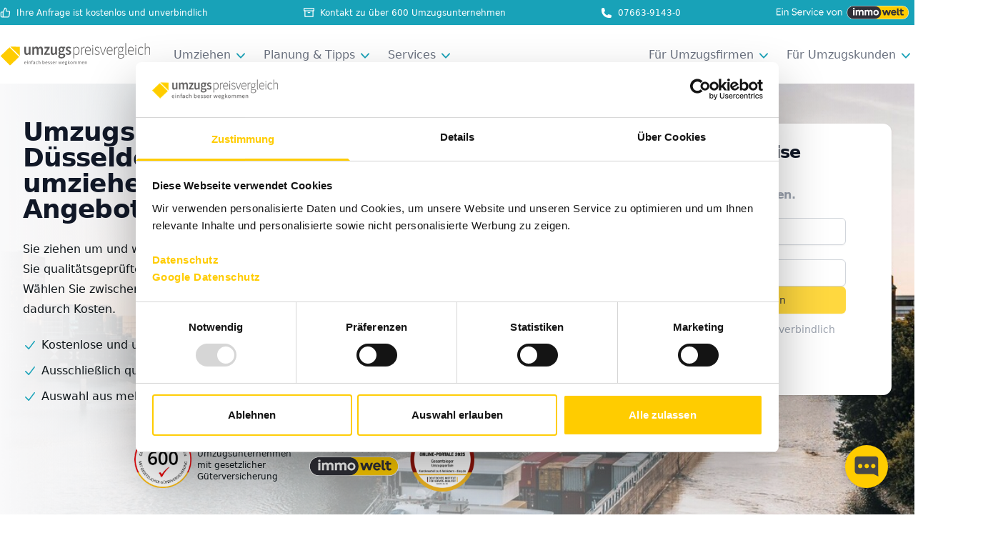

--- FILE ---
content_type: text/html; charset=utf-8
request_url: https://www.umzugspreisvergleich.de/umziehen/umzug-deutschland/umzugsunternehmen-dusseldorf/
body_size: 28939
content:
<!DOCTYPE html><html lang="de-DE"><head><meta charSet="utf-8"/><script id="ga-tracking-3">
                  (function(w,d,s,l,i){w[l]=w[l]||[];w[l].push({'gtm.start':new Date().getTime(),event:'gtm.js'});var f=d.getElementsByTagName(s)[0],j=d.createElement(s);j.async=true;j.src="https://xlpdnyqk.euo.stape.net/98240xlpdnyqk.js?"+i;f.parentNode.insertBefore(j,f);})(window,document,'script','dataLayer','ay5l=aWQ9R1RNLU1OTE1TNTVL&sort=asc');</script><script async="" src="https://cdn.ablyft.com/s/18551221.js"></script><script src="https://www.google.com/recaptcha/api.js? onload=onloadCallback &amp;render=explicit &amp;hl={{app.request.locale|default(defaultLang) }}" async="" defer=""></script><script type="text/javascript" id="moinloader" src="https://widget.moin.ai/moin-loader.js?id=UolUxPQo&amp;channelid=UolUxPQo"></script><script>
                window.chatWidgetReady = function() {
                    if(window.innerWidth < 768 ||  document.documentElement.clientWidth < 773){
                        window.moin.setPosition({ bottom: '75', right: '0', unit: 'px' })
                    }
                    if(window.location.pathname.includes('/angebot') || window.location.pathname.includes('/umzug-deutschland/umzugsunternehmen-finden-neu') || window.location.pathname.includes('/umzug-deutschland/umzugsunternehmen-finden-kurz')) {
                        window.moin.hideWidget()
                    }
                }
              </script><script id="Cookiebot" src="https://consent.cookiebot.com/uc.js" data-cbid="bdab4133-82cb-4a71-ac73-85046c2b43b6" data-blockingmode="auto"></script><meta name="viewport" content="width=device-width, user-scalable=no"/><link rel="apple-touch-icon" sizes="180x180" href="/favicon/apple-touch-icon.png"/><link rel="icon" type="image/png" sizes="32x32" href="/favicon/favicon-32x32.png"/><link rel="icon" type="image/png" sizes="16x16" href="/favicon/favicon-16x16.png"/><link rel="mask-icon" href="/favicon/safari-pinned-tab.svg" color="#000000"/><link rel="icon" type="image/x-icon" href="/favicon/favicon.ico"/><link rel="shortcut icon" href="/favicon/favicon.ico"/><meta name="msapplication-TileColor" content="#da532c"/><meta name="msapplication-config" content="/favicon/browserconfig.xml"/><meta name="theme-color" content="#ffffff"/><meta property="og:image" content="/favicon/apple-touch-icon.png"/><title>Umzug Düsseldorf: Kostenlos Umzugskosten &amp; Umzugsfirmen vergleichen - Umzugspreisvergleich</title><meta name="description" content="Umzug nach Düsseldorf, aus der Stadt oder innerhalb Düsseldorfs: ✓ Umzugspreise ✓ Umzugstipps für Familien, Senioren &amp; Firmen ✓ Umzugsunternehmen in Düsseldorf"/><link rel="canonical" href="https://www.umzugspreisvergleich.de/umziehen/umzug-deutschland/umzugsunternehmen-dusseldorf/"/><script src="//widget.trustpilot.com/bootstrap/v5/tp.widget.bootstrap.min.js" async=""></script><script src="//widget.trustpilot.com/bootstrap/v5/tp.widget.bootstrap.min.js" async=""></script><meta name="next-head-count" content="21"/><script>
              window.__ENV = {
                URL: "undefined"
              };
            </script><link rel="preload" href="/_next/static/css/d54dd4d0f5b1b717.css" as="style"/><link rel="stylesheet" href="/_next/static/css/d54dd4d0f5b1b717.css" data-n-g=""/><noscript data-n-css=""></noscript><script defer="" nomodule="" src="/_next/static/chunks/polyfills-78c92fac7aa8fdd8.js"></script><script src="/_next/static/chunks/webpack-6d04e70b390809b6.js" defer=""></script><script src="/_next/static/chunks/framework-0e8d27528ba61906.js" defer=""></script><script src="/_next/static/chunks/main-133bee1c62337ed6.js" defer=""></script><script src="/_next/static/chunks/pages/_app-7a2a597ab3fb2deb.js" defer=""></script><script src="/_next/static/chunks/9497-11e769ad091fca3d.js" defer=""></script><script src="/_next/static/chunks/7536-ee23523e8d00adf1.js" defer=""></script><script src="/_next/static/chunks/6670-714825794c9cbe5e.js" defer=""></script><script src="/_next/static/chunks/9332-084c60ea6e2df50a.js" defer=""></script><script src="/_next/static/chunks/9098-0b6675931430f1bd.js" defer=""></script><script src="/_next/static/chunks/3260-ceab6d4f1b302a32.js" defer=""></script><script src="/_next/static/chunks/8028-6c16d60f234b0780.js" defer=""></script><script src="/_next/static/chunks/4563-45b0caa273606d28.js" defer=""></script><script src="/_next/static/chunks/2235-bbebe59ec67a27e1.js" defer=""></script><script src="/_next/static/chunks/9797-00b2450bb0d2843d.js" defer=""></script><script src="/_next/static/chunks/3315-ebabd9c926c5dc93.js" defer=""></script><script src="/_next/static/chunks/1040-67f2f2ef9e59909e.js" defer=""></script><script src="/_next/static/chunks/pages/umziehen/umzug-deutschland/%5Bslug%5D-21db57531c67438b.js" defer=""></script><script src="/_next/static/8dJmloT8iDPmf7Q4r5T5s/_buildManifest.js" defer=""></script><script src="/_next/static/8dJmloT8iDPmf7Q4r5T5s/_ssgManifest.js" defer=""></script></head><body><div id="__next"><div data-overlay-container="true"><div>
              <noscript><iframe src="https://xlpdnyqk.euo.stape.net/ns.html?id=GTM-MNLMS55K" height="0" width="0" style="display:none;visibility:hidden"></iframe></noscript>
              </div><div class="min-h-screen bg-accent-2 pb-6"><div class="border-b bg-accent-1 border-accent-2 text-white"><div class="mx-auto max-w-7xl"><div class="py-2 text-xs  px-4 xl:px-0"><div class="relative isolate flex items-center gap-x-6 justify-between overflow-hidden"><div class="hidden lg:flex items-center"><img alt="Reform" loading="lazy" width="15" height="15" decoding="async" data-nimg="1" class="mr-2 text-white" style="color:transparent" src="/images/thumbs-up.svg"/>Ihre Anfrage ist kostenlos und unverbindlich</div><div class="flex items-center lg:hidden"><img alt="Reform" loading="lazy" width="15" height="15" decoding="async" data-nimg="1" class="mr-2 text-white" style="color:transparent" src="/images/award.svg"/>Wir vermitteln ausschließlich qualitätsgeprüfte Umzugsfirmen</div><div class="hidden lg:inline-flex items-center"><img alt="Reform" loading="lazy" width="15" height="15" decoding="async" data-nimg="1" class="mr-2 text-white" style="color:transparent" src="/images/archive_f.svg"/>Kontakt zu über 600 Umzugsunternehmen</div><a class="hidden md:inline-flex items-center" href="tel:+49766391430"><svg xmlns="http://www.w3.org/2000/svg" viewBox="0 0 24 24" fill="currentColor" aria-hidden="true" class="h-4 w-4 mr-2 text-white"><path fill-rule="evenodd" d="M1.5 4.5a3 3 0 013-3h1.372c.86 0 1.61.586 1.819 1.42l1.105 4.423a1.875 1.875 0 01-.694 1.955l-1.293.97c-.135.101-.164.249-.126.352a11.285 11.285 0 006.697 6.697c.103.038.25.009.352-.126l.97-1.293a1.875 1.875 0 011.955-.694l4.423 1.105c.834.209 1.42.959 1.42 1.82V19.5a3 3 0 01-3 3h-2.25C8.552 22.5 1.5 15.448 1.5 6.75V4.5z" clip-rule="evenodd"></path></svg>07663-9143-0</a><div class="flex justify-end items-center"><div class="md:grow md:max-w-20 lg:max-w-none"><img alt="Reform" loading="lazy" width="140" height="63" decoding="async" data-nimg="1" class="sm:hidden mr-2" style="color:transparent" src="/images/immowelt_logo-white-mobile.png"/><img alt="Reform" loading="lazy" width="185" height="82" decoding="async" data-nimg="1" class="hidden sm:block mr-2" style="color:transparent" src="/images/immowelt_logo-white-text.png"/></div></div></div></div></div></div><div style="position:fixed;top:1px;left:1px;width:1px;height:0;padding:0;margin:-1px;overflow:hidden;clip:rect(0, 0, 0, 0);white-space:nowrap;border-width:0;display:none"></div><div class="relative bg-white" data-headlessui-state=""><div class="mx-auto max-w-7xl px-4 sm:px-6 xl:px-0"><div class="flex items-center justify-between lg:justify-start py-4 sm:py-6 md:space-x-8"><div class="max-w-[180px] sm:max-w-[260px]"><a class="flex items-center" href="/"><img class="w-full" src="/images/logo_c.svg?h" alt="Umzugspreisvergleich"/></a></div><div class="-my-2  lg:hidden flex items-center"><a class="mr-4 " href="tel:+490766391430"><img alt="Umzugspreisvergleich" loading="lazy" width="20" height="20" decoding="async" data-nimg="1" class="h-4 w-4 min-w-4" style="color:transparent" src="/images/phone.svg"/></a><div class="flex flex-1 items-center lg:hidden"><button type="button" class="inline-flex items-center justify-center rounded-md bg-white text-black hover:bg-accent-2 hover:text-gray-500 focus:outline-none focus:ring-2 focus:ring-inset focus:ring-accent-3"><span class="sr-only">Open menu</span><svg xmlns="http://www.w3.org/2000/svg" fill="none" viewBox="0 0 24 24" stroke-width="1.5" stroke="currentColor" aria-hidden="true" class="h-9 w-9"><path stroke-linecap="round" stroke-linejoin="round" d="M3.75 6.75h16.5M3.75 12h16.5m-16.5 5.25h16.5"></path></svg></button></div></div><div class="hidden lg:flex justify-between w-full items-center gap-5"><nav class="hidden space-x-5 lg:flex"><div class="relative" data-headlessui-state=""><button class="text-gray-500 group inline-flex items-center rounded-md bg-white text-base hover:text-accent-1 focus:outline-none focus:text-accent-1 focus:ring-accent-1" type="button" aria-expanded="false" data-headlessui-state=""><span class="whitespace-nowrap">Umziehen</span><svg xmlns="http://www.w3.org/2000/svg" viewBox="0 0 20 20" fill="currentColor" aria-hidden="true" class="text-accent-1 h-6 w-6 mt-0.5 ml-0.5 group-hover:text-gray-500"><path fill-rule="evenodd" d="M5.23 7.21a.75.75 0 011.06.02L10 11.168l3.71-3.938a.75.75 0 111.08 1.04l-4.25 4.5a.75.75 0 01-1.08 0l-4.25-4.5a.75.75 0 01.02-1.06z" clip-rule="evenodd"></path></svg></button><div class="hidden absolute z-40 -ml-4 mt-3 w-screen max-w-md transform px-2 sm:px-0 lg:left-1/2 lg:ml-0 lg:-translate-x-1/2" id="headlessui-popover-panel-:R9ep8m:" tabindex="-1" data-headlessui-state=""><div class="overflow-hidden rounded-lg shadow-lg ring-1 ring-black ring-opacity-5"><div class="relative grid gap-6 bg-white px-5 py-6 sm:gap-8 sm:p-8"><a href="/umziehen/umzug-deutschland/" class="-m-3 flex items-start rounded-lg p-3 hover:bg-gray-50 text-accent-1"><div class="ml-4"><p class="text-base font-medium ">Umziehen in Deutschland</p></div></a><a href="/umziehen/umzug-ausland/" class="-m-3 flex items-start rounded-lg p-3 text-gray-900 hover:bg-gray-50"><div class="ml-4"><p class="text-base font-medium ">Umziehen ins Ausland</p></div></a><a href="/umziehen/umzugsunternehmen-finden/" class="-m-3 flex items-start rounded-lg p-3 text-gray-900 hover:bg-gray-50"><div class="ml-4"><p class="text-base font-medium ">Umzugsunternehmen finden</p></div></a><a href="/umziehen/seniorenumzug/" class="-m-3 flex items-start rounded-lg p-3 text-gray-900 hover:bg-gray-50"><div class="ml-4"><p class="text-base font-medium ">Seniorenumzug</p></div></a><a href="/umziehen/studentenumzug/" class="-m-3 flex items-start rounded-lg p-3 text-gray-900 hover:bg-gray-50"><div class="ml-4"><p class="text-base font-medium ">Studentenumzug</p></div></a><a href="/umziehen/arbeitsamtumzug/" class="-m-3 flex items-start rounded-lg p-3 text-gray-900 hover:bg-gray-50"><div class="ml-4"><p class="text-base font-medium ">Arbeitsamtumzug</p></div></a><a href="/umziehen/teilumzug/" class="-m-3 flex items-start rounded-lg p-3 text-gray-900 hover:bg-gray-50"><div class="ml-4"><p class="text-base font-medium ">Teilumzug</p></div></a><a href="/umziehen/moebeltransport-beiladung/" class="-m-3 flex items-start rounded-lg p-3 text-gray-900 hover:bg-gray-50"><div class="ml-4"><p class="text-base font-medium ">Möbeltransport Beiladung</p></div></a><a href="/umziehen/firmenumzug/" class="-m-3 flex items-start rounded-lg p-3 text-gray-900 hover:bg-gray-50"><div class="ml-4"><p class="text-base font-medium ">Firmenumzug</p></div></a><a href="/umziehen/privatumzug/" class="-m-3 flex items-start rounded-lg p-3 text-gray-900 hover:bg-gray-50"><div class="ml-4"><p class="text-base font-medium ">Privatumzug</p></div></a></div></div></div></div><div class="relative" data-headlessui-state=""><button class="text-gray-500 group inline-flex items-center rounded-md bg-white text-base hover:text-accent-1 focus:outline-none focus:text-accent-1 focus:ring-accent-1" type="button" aria-expanded="false" data-headlessui-state=""><span class="whitespace-nowrap">Planung &amp; Tipps</span><svg xmlns="http://www.w3.org/2000/svg" viewBox="0 0 20 20" fill="currentColor" aria-hidden="true" class="text-accent-1 h-6 w-6 mt-0.5 ml-0.5 group-hover:text-gray-500"><path fill-rule="evenodd" d="M5.23 7.21a.75.75 0 011.06.02L10 11.168l3.71-3.938a.75.75 0 111.08 1.04l-4.25 4.5a.75.75 0 01-1.08 0l-4.25-4.5a.75.75 0 01.02-1.06z" clip-rule="evenodd"></path></svg></button><div class="hidden absolute z-40 -ml-4 mt-3 w-screen max-w-md transform px-2 sm:px-0 lg:left-1/2 lg:ml-0 lg:-translate-x-1/2" id="headlessui-popover-panel-:Raep8m:" tabindex="-1" data-headlessui-state=""><div class="overflow-hidden rounded-lg shadow-lg ring-1 ring-black ring-opacity-5"><div class="relative grid gap-6 bg-white px-5 py-6 sm:gap-8 sm:p-8"><a href="/tipps/umzugskosten/" class="-m-3 flex items-start rounded-lg p-3 text-gray-900 hover:bg-gray-50"><div class="ml-4"><p class="text-base font-medium">Umzugskosten</p></div></a><a href="/tipps/umzugscheckliste/" class="-m-3 flex items-start rounded-lg p-3 text-gray-900 hover:bg-gray-50"><div class="ml-4"><p class="text-base font-medium">Umzugscheckliste</p></div></a><a href="/tipps/umzugsplaner/" class="-m-3 flex items-start rounded-lg p-3 text-gray-900 hover:bg-gray-50"><div class="ml-4"><p class="text-base font-medium">Umzugsplaner</p></div></a><a href="/tipps/umzugsversicherung/" class="-m-3 flex items-start rounded-lg p-3 text-gray-900 hover:bg-gray-50"><div class="ml-4"><p class="text-base font-medium">Umzugsversicherung</p></div></a><a href="/tipps/umzugshelfer/" class="-m-3 flex items-start rounded-lg p-3 text-gray-900 hover:bg-gray-50"><div class="ml-4"><p class="text-base font-medium">Umzugshelfer</p></div></a><a href="/tipps/wohnungskuendigung/" class="-m-3 flex items-start rounded-lg p-3 text-gray-900 hover:bg-gray-50"><div class="ml-4"><p class="text-base font-medium">Wohnungskündigung</p></div></a><a href="/tipps/renovieren/" class="-m-3 flex items-start rounded-lg p-3 text-gray-900 hover:bg-gray-50"><div class="ml-4"><p class="text-base font-medium">Renovieren</p></div></a><a href="/tipps/halteverbot-umzug/" class="-m-3 flex items-start rounded-lg p-3 text-gray-900 hover:bg-gray-50"><div class="ml-4"><p class="text-base font-medium">Halteverbot Umzug</p></div></a><a href="/tipps/moebelspedition/" class="-m-3 flex items-start rounded-lg p-3 text-gray-900 hover:bg-gray-50"><div class="ml-4"><p class="text-base font-medium">Möbelspedition</p></div></a><a href="/tipps/umzugswagen-mieten/" class="-m-3 flex items-start rounded-lg p-3 text-gray-900 hover:bg-gray-50"><div class="ml-4"><p class="text-base font-medium">Umzugswagen mieten</p></div></a><a href="/tipps/sperrgut/" class="-m-3 flex items-start rounded-lg p-3 text-gray-900 hover:bg-gray-50"><div class="ml-4"><p class="text-base font-medium">Sperrgut</p></div></a><a href="/tipps/umzug-ummelden/" class="-m-3 flex items-start rounded-lg p-3 text-gray-900 hover:bg-gray-50"><div class="ml-4"><p class="text-base font-medium">Umzug Ummelden</p></div></a><a href="/tipps/sonderurlaub/" class="-m-3 flex items-start rounded-lg p-3 text-gray-900 hover:bg-gray-50"><div class="ml-4"><p class="text-base font-medium">Sonderurlaub</p></div></a><a href="/tipps/steuertipps/" class="-m-3 flex items-start rounded-lg p-3 text-gray-900 hover:bg-gray-50"><div class="ml-4"><p class="text-base font-medium">Steuertipps</p></div></a><a href="/tipps/auswandern/" class="-m-3 flex items-start rounded-lg p-3 text-gray-900 hover:bg-gray-50"><div class="ml-4"><p class="text-base font-medium">Auswandern</p></div></a><a href="/tipps/haushaltsaufloesung/" class="-m-3 flex items-start rounded-lg p-3 text-gray-900 hover:bg-gray-50"><div class="ml-4"><p class="text-base font-medium">Haushaltsauflösung</p></div></a></div></div></div></div><div class="relative" data-headlessui-state=""><button class="text-gray-500 group inline-flex items-center rounded-md bg-white text-base hover:text-accent-1 focus:outline-none focus:text-accent-1 focus:ring-accent-1" type="button" aria-expanded="false" data-headlessui-state=""><span class="whitespace-nowrap">Services</span><svg xmlns="http://www.w3.org/2000/svg" viewBox="0 0 20 20" fill="currentColor" aria-hidden="true" class="text-accent-1 h-6 w-6 mt-0.5 ml-0.5 group-hover:text-gray-500"><path fill-rule="evenodd" d="M5.23 7.21a.75.75 0 011.06.02L10 11.168l3.71-3.938a.75.75 0 111.08 1.04l-4.25 4.5a.75.75 0 01-1.08 0l-4.25-4.5a.75.75 0 01.02-1.06z" clip-rule="evenodd"></path></svg></button><div class="hidden absolute z-40 -ml-4 mt-3 w-screen max-w-md transform px-2 sm:px-0 lg:left-1/2 lg:ml-0 lg:-translate-x-1/2" id="headlessui-popover-panel-:Rbep8m:" tabindex="-1" data-headlessui-state=""><div class="overflow-hidden rounded-lg shadow-lg ring-1 ring-black ring-opacity-5"><div class="relative grid gap-6 bg-white px-5 py-6 sm:gap-8 sm:p-8"><a href="/services/ueber-uns/" class="-m-3 flex items-start rounded-lg p-3 text-gray-900 hover:bg-gray-50"><div class="ml-4"><p class="text-base font-medium">Über uns</p></div></a><a href="/services/was-macht-ein-umzugsberater/" class="-m-3 flex items-start rounded-lg p-3 text-gray-900 hover:bg-gray-50"><div class="ml-4"><p class="text-base font-medium">Was macht ein Umzugsberater</p></div></a><a href="/services/umzugsservice/" class="-m-3 flex items-start rounded-lg p-3 text-gray-900 hover:bg-gray-50"><div class="ml-4"><p class="text-base font-medium">Umzugsservice</p></div></a><a href="/services/umzugsauktion/" class="-m-3 flex items-start rounded-lg p-3 text-gray-900 hover:bg-gray-50"><div class="ml-4"><p class="text-base font-medium">Umzugsauktion</p></div></a><a href="/services/umzugskartonrechner/" class="-m-3 flex items-start rounded-lg p-3 text-gray-900 hover:bg-gray-50"><div class="ml-4"><p class="text-base font-medium">Umzugskartonrechner</p></div></a><a href="/services/moebel-einlagern/" class="-m-3 flex items-start rounded-lg p-3 text-gray-900 hover:bg-gray-50"><div class="ml-4"><p class="text-base font-medium">Möbel einlagern</p></div></a><a href="/services/itsmydata/" class="-m-3 flex items-start rounded-lg p-3 text-gray-900 hover:bg-gray-50"><div class="ml-4"><p class="text-base font-medium">Bonitätsauskunft</p></div></a></div></div></div></div></nav><nav class="hidden space-x-5 lg:flex"><div class="relative" data-headlessui-state=""><button class="text-gray-500 group inline-flex items-center rounded-md bg-white text-base hover:text-accent-1 focus:outline-none focus:text-accent-1 focus:ring-accent-1" type="button" aria-expanded="false" data-headlessui-state=""><span class="whitespace-nowrap">Für Umzugsfirmen</span><svg xmlns="http://www.w3.org/2000/svg" viewBox="0 0 20 20" fill="currentColor" aria-hidden="true" class="text-accent-1 h-6 w-6 mt-0.5 ml-0.5 group-hover:text-gray-500"><path fill-rule="evenodd" d="M5.23 7.21a.75.75 0 011.06.02L10 11.168l3.71-3.938a.75.75 0 111.08 1.04l-4.25 4.5a.75.75 0 01-1.08 0l-4.25-4.5a.75.75 0 01.02-1.06z" clip-rule="evenodd"></path></svg></button><div class="hidden absolute z-40 -ml-4 mt-3 w-screen max-w-md transform px-2 sm:px-0 lg:left-1/2 lg:ml-0 lg:-translate-x-1/2" id="headlessui-popover-panel-:R9mp8m:" tabindex="-1" data-headlessui-state=""><div class="overflow-hidden rounded-lg shadow-lg ring-1 ring-black ring-opacity-5"><div class="relative grid gap-6 bg-white px-5 py-6 sm:gap-8 sm:p-8"><a href="/fuer-umzugsunternehmen/umzugspartner-werden/" class="-m-3 flex items-start rounded-lg p-3 text-gray-900 hover:bg-gray-50"><div class="ml-4"><p class="text-base font-medium">Umzugspartner werden</p></div></a><a href="/fuer-umzugsunternehmen/umzugspartner-empfehlen/" class="-m-3 flex items-start rounded-lg p-3 text-gray-900 hover:bg-gray-50"><div class="ml-4"><p class="text-base font-medium">Umzugspartner empfehlen</p></div></a><a href="https://partnerportal.umzugspreisvergleich.de/" target="_blank" title="Zum Partnerportal" class="-m-3 flex items-start rounded-lg p-3 text-gray-900 hover:bg-gray-50"><div class="ml-4"><p class="text-base font-medium">Zum Partnerportal</p></div></a></div></div></div></div><div class="relative" data-headlessui-state=""><button class="text-gray-500 group inline-flex items-center rounded-md bg-white text-base hover:text-accent-1 focus:outline-none focus:text-accent-1 focus:ring-accent-1" type="button" aria-expanded="false" data-headlessui-state=""><span class="whitespace-nowrap">Für Umzugskunden</span><svg xmlns="http://www.w3.org/2000/svg" viewBox="0 0 20 20" fill="currentColor" aria-hidden="true" class="text-accent-1 h-6 w-6 mt-0.5 ml-0.5 group-hover:text-gray-500"><path fill-rule="evenodd" d="M5.23 7.21a.75.75 0 011.06.02L10 11.168l3.71-3.938a.75.75 0 111.08 1.04l-4.25 4.5a.75.75 0 01-1.08 0l-4.25-4.5a.75.75 0 01.02-1.06z" clip-rule="evenodd"></path></svg></button><div class="hidden absolute right-0 z-10 mt-3 w-screen max-w-xs transform px-2 sm:px-0" id="headlessui-popover-panel-:Ramp8m:" tabindex="-1" data-headlessui-state=""><div class="overflow-hidden rounded-lg shadow-lg ring-1 ring-black ring-opacity-5"><div class="relative grid gap-6 bg-white px-5 py-6 sm:gap-8 sm:p-8"><a title="Portal" target="_self" href="https://portal.umzugspreisvergleich.de/" class="-m-3 flex items-start rounded-lg p-3 text-gray-900 hover:bg-gray-50"><div class="ml-4"><p class="text-base font-medium">Anmelden</p></div></a></div></div></div></div></nav></div></div></div></div><main><div class="relative isolate  overflow-hidden bg-[#f5f5f5]"><img alt="Hintergrundbild Umzugspreisvergleich" loading="lazy" width="1500" height="673" decoding="async" data-nimg="1" class="max-lg:hidden  absolute mx-auto inset-0 -z-10 h-full top-0 w-full object-cover object-center" style="color:transparent" src="https://wordpresss3.dev.umzugspreisvergleich.de/wp-content/uploads/2024/05/21100014/umzugsunternehmen_dusseldorf.jpg"/><div class="px-0 md:px-8 bg-gradient-to-r from-accent-2 "><div class="relative h-full"><div class="mx-auto max-w-7xl h-full lg:grid lg:grid-cols-12 lg:gap-x-8 lg:px-0 "><div class="flex items-center px-6 pt-6 pb-4 lg:py-[50px] lg:col-span-6 xl:col-span-7 lg:px-0 relative"><img alt="Hintergrundbild Umzugspreisvergleich" loading="lazy" width="430" height="176" decoding="async" data-nimg="1" class="lg:hidden absolute mx-auto inset-0 -z-10 h-full top-0 w-full object-cover" style="color:transparent" src="https://wordpresss3.dev.umzugspreisvergleich.de/wp-content/uploads/2024/05/21100014/umzugsunternehmen_dusseldorf.jpg"/><div class="mx-auto lg:mx-0 text-center lg:text-left relative xl:pr-16"><div class="text-xl mx-auto w-[70%] md:w-[80%] lg:w-[90%] lg:ml-0 sm:text-3xl text-center lg:text-left relative z-[1] font-bold tracking-tight text-gray-900 md:text-4xl"><a href="/umzugskosten-sparen" class="absolute -top-[10px] z-0 lg:hidden -right-[70px]"><div class="transition point-burst scale-[70%] rotate-[0deg] lg:rotate-[0deg] lg:scale-100 hover:cursor-pointer"><div class="flex">BIS ZU <span>40%</span>SPAREN</div></div></a><h1 class="mx-auto leading-normal lg:leading-none relative">Umzugspreisvergleich für Düsseldorf – stressfrei umziehen mit dem besten Angebot</h1></div><div class="mt-6 font-medium leading-7 hidden lg:block"><div><p>Sie ziehen um und wollen sich Kisten- und Möbelschleppen sparen? Hier finden Sie qualitätsgeprüfte, professionelle und zuverlässige Umzugsunternehmen. Wählen Sie zwischen mehreren Anbietern aus Ihrer Region und sparen Sie dadurch Kosten.</p>
</div></div><div class="flex flex-col place-items-start w-[100%] md:w-[80%] lg:w-[100%] mx-auto md:ml-0 mt-5 lg:mt-6 text-[13px] lg:text-base sm:leading-6 font-medium"><div class="flex items-center  md:mb-3"><div class="w-5 mr-1.5"><svg xmlns="http://www.w3.org/2000/svg" viewBox="0 0 20 20" fill="currentColor" aria-hidden="true" class="h-5 w-5 text-accent-1 "><path fill-rule="evenodd" d="M16.704 4.153a.75.75 0 01.143 1.052l-8 10.5a.75.75 0 01-1.127.075l-4.5-4.5a.75.75 0 011.06-1.06l3.894 3.893 7.48-9.817a.75.75 0 011.05-.143z" clip-rule="evenodd"></path></svg></div><span class="text-left">Kostenlose und unverbindliche Anfrage</span></div><div class="flex items-center  md:mb-3"><div class="w-5 mr-1.5"><svg xmlns="http://www.w3.org/2000/svg" viewBox="0 0 20 20" fill="currentColor" aria-hidden="true" class="h-5 w-5 text-accent-1"><path fill-rule="evenodd" d="M16.704 4.153a.75.75 0 01.143 1.052l-8 10.5a.75.75 0 01-1.127.075l-4.5-4.5a.75.75 0 011.06-1.06l3.894 3.893 7.48-9.817a.75.75 0 011.05-.143z" clip-rule="evenodd"></path></svg></div><span class="text-left">Ausschließlich qualitätsgeprüfte Umzugsfirmen</span></div><div class="flex items-center  md:mb-3"><div class="w-5 mr-1.5"><svg xmlns="http://www.w3.org/2000/svg" viewBox="0 0 20 20" fill="currentColor" aria-hidden="true" class="h-5 w-5 text-accent-1"><path fill-rule="evenodd" d="M16.704 4.153a.75.75 0 01.143 1.052l-8 10.5a.75.75 0 01-1.127.075l-4.5-4.5a.75.75 0 011.06-1.06l3.894 3.893 7.48-9.817a.75.75 0 011.05-.143z" clip-rule="evenodd"></path></svg></div><span class="text-left">Auswahl aus mehreren Anbietern in Ihrer Region</span></div><div id="trust" class="w-full hidden lg:block "><div class="flex flex-row gap-4 xl:gap-x-0.5 items-center justify-between mx-4 lg:mx-0"><div class="w-[140px] h-32 pt-16 flex items-center"><a href="https://de.trustpilot.com/review/umzugspreisvergleich.de" target="_blank" rel="noopener" class="trustpilot-widget" data-locale="de-DE" data-template-id="53aa8807dec7e10d38f59f32" data-businessunit-id="5f379d1ab4d08b000124f4af" data-style-height="150px" data-style-width="100%" data-theme="light" data-font-family="Open Sans">Trustpilot</a></div><div class="hidden xl:block xl:w-[230px]"><div class="lg:flex flex-row items-center"><img alt="Reform" loading="lazy" width="80" height="80" decoding="async" data-nimg="1" class="" style="color:transparent" src="/images/trust/siegel.png"/><span class="ml-2 text-xs hidden lg:block ">Geprüfte Umzugsunternehmen mit gesetzlicher Güterversicherung</span></div></div><div class="w-[125px]"><img alt="Reform" loading="lazy" width="125" height="54.22" decoding="async" data-nimg="1" class="" style="color:transparent" src="/images/immowelt-logo.svg"/></div><div class="w-[90px]"><img alt="Reform" loading="lazy" width="90" height="90" decoding="async" data-nimg="1" class="" style="color:transparent" src="/images/trust/award.png"/></div></div></div></div></div><div class="hidden xl:block"><img class="max-h-24 bottom-32 md:bottom-56 absolute right-0" src="/images/smile.svg" alt="Reform" width="100" height="30"/></div></div><div class="lg:col-span-6 xl:col-span-5 lg:my-8"><div id="box-form" class=" mx-auto  relative rounded-xl  xl:inset-0 xl:mr-0 py-2 md:py-4 lg:py-6"><div><div class="mt-0 relative"><a href="/umzugskosten-sparen" class="-left-14 isolate absolute top-0 z-20 hidden lg:block"><div class="transition point-burst scale-[70%] rotate-[0deg] lg:rotate-[0deg] lg:scale-100 hover:cursor-pointer"><div class="flex">BIS ZU <span>40%</span>SPAREN</div></div></a><div class="md:grid md:grid-cols-1 md:gap-6"><div class="mt-0 md:col-span-2 "><form><div><div class="bg-white px-6 md:px-16 py-6 min-h-[380px] mx-auto shadow rounded-xl"><div class="flex flex-col items-center gap-6"><div class="flex flex-col text-center"><span class="text-xl md:text-2xl w-full font-bold tracking-tight text-gray-900 relative">Jetzt Umzugpreise vergleichen.</span><span class="text-1xl w-full font-bold tracking-tight text-gray-400">In nur wenigen Schritten.</span></div><div class="w-full"><div class="flex flex-col"><label for="first-name" class="block text-sm font-medium text-gray-700 mt-0 mr-3"><span class="">Ich möchte umziehen </span>von:</label><div class="grow relative"><input autoComplete="off" name="from" placeholder="Aktuelle Straße mit Ort" type="text" class="block w-full rounded-md border-gray-300 shadow-sm focus:border-accent-3 focus:ring-accent-3 sm:text-sm"/></div></div></div><div class="w-full"><div class="flex flex-col"><label for="first-name" class="block text-sm font-medium text-gray-700 mt-0 mr-3"><span class="">Ich möchte umziehen </span>nach:</label><div class="grow relative"><input autoComplete="off" name="to" placeholder="Neue PLZ oder Ort" type="text" class="block w-full rounded-md border-gray-300 shadow-sm focus:border-accent-3 focus:ring-accent-3 sm:text-sm"/></div></div></div><div class="w-full"><button disabled="" type="submit" class="disabled:opacity-75 w-full justify-center rounded-md border border-transparent bg-accent-3 py-2 px-4 text-sm font-medium text-black shadow-sm hover:bg-accent-4 focus:outline-none focus:ring-2 focus:ring-accent-1 focus:ring-offset-2">Jetzt Angebote vergleichen</button><div class="text-sm text-gray-400 grid mt-3"><div class="flex justify-center gap-1"><img class="max-h-3 mt-1" src="/images/check.svg" alt="Reform" width="18" height="8"/>Ihre Anfrage ist kostenlos und unverbindlich</div></div></div></div></div></div></form></div></div></div></div></div></div><div id="trust" class="px-6 lg:hidden"><div class="flex flex-row gap-4 xl:gap-x-0.5 items-center justify-between mx-4 lg:mx-0"><div class="w-[140px] h-32 pt-16 flex items-center"><a href="https://de.trustpilot.com/review/umzugspreisvergleich.de" target="_blank" rel="noopener" class="trustpilot-widget" data-locale="de-DE" data-template-id="53aa8807dec7e10d38f59f32" data-businessunit-id="5f379d1ab4d08b000124f4af" data-style-height="150px" data-style-width="100%" data-theme="light" data-font-family="Open Sans">Trustpilot</a></div><div class="hidden xl:block xl:w-[230px]"><div class="lg:flex flex-row items-center"><img alt="Reform" loading="lazy" width="80" height="80" decoding="async" data-nimg="1" class="" style="color:transparent" src="/images/trust/siegel.png"/><span class="ml-2 text-xs hidden lg:block ">Geprüfte Umzugsunternehmen mit gesetzlicher Güterversicherung</span></div></div><div class="w-[125px]"><img alt="Reform" loading="lazy" width="125" height="54.22" decoding="async" data-nimg="1" class="" style="color:transparent" src="/images/immowelt-logo.svg"/></div><div class="w-[90px]"><img alt="Reform" loading="lazy" width="90" height="90" decoding="async" data-nimg="1" class="" style="color:transparent" src="/images/trust/award.png"/></div></div></div></div></div></div></div><div id="trust" class="bg-white"><div class="mx-auto max-w-7xl"><div class="py-12 lg:py-28 px-6 text-center"><div class="mx-auto max-w-4xl text-center"><h2 class="text-3xl font-bold tracking-tight text-gray-900 sm:text-5xl">Wie können wir Ihnen helfen?</h2></div><div class="text-base flex flex-col md:flex-row gap-6 justify-center flex-wrap mt-10"><button disabled="" class="font-medium border border-gray-300 px-5 py-3.5 rounded-full transition
        hidden bg-gray-50 text-gray-400 cursor-not-allowed opacity-60
      ">Welche Vorteile habe ich durch Umzugspreisvergleich?</button><button disabled="" class="font-medium border border-gray-300 px-5 py-3.5 rounded-full transition
        hidden bg-gray-50 text-gray-400 cursor-not-allowed opacity-60
      ">Was muss ich machen, um eine Anfrage abzusenden?</button><button disabled="" class="font-medium border border-gray-300 px-5 py-3.5 rounded-full transition
        hidden bg-gray-50 text-gray-400 cursor-not-allowed opacity-60
      ">Checkliste für Ihren Umzug</button><button disabled="" class="font-medium border border-gray-300 px-5 py-3.5 rounded-full transition
        hidden bg-gray-50 text-gray-400 cursor-not-allowed opacity-60
      ">Was sind die Kundenmeinungen anderer Kunden?</button><button disabled="" class="font-medium border border-gray-300 px-5 py-3.5 rounded-full transition
        hidden bg-gray-50 text-gray-400 cursor-not-allowed opacity-60
      ">Wie viel spare ich mit Umzugspreisvergleich?</button><button disabled="" class="font-medium border border-gray-300 px-5 py-3.5 rounded-full transition
        hidden bg-gray-50 text-gray-400 cursor-not-allowed opacity-60
      ">FAQ – Häufig gestellte Fragen</button></div></div></div></div><div class="bg-accent-2"><div class="mx-auto max-w-7xl"><div id="vorteile" class="py-10 lg:py-28"><div class="mx-auto max-w-7xl px-6 xl:px-0"><div class="mx-auto max-w-4xl text-center"><h2 class="mt-2 text-3xl font-bold tracking-tight text-gray-900 sm:text-5xl">Ihre Vorteile, wenn Sie den Umzug mit uns planen</h2></div><h3 class="mx-auto mt-6 max-w-xl text-center  leading-normal text-gray-600">Mit Umzugspreisvergleich schnell und einfach den günstigsten Anbieter finden</h3><div class="text-gray-600 leading-normal  isolate mx-auto mt-10 grid grid-cols-1 md:grid-cols-2 gap-8 lg:mx-0 lg:max-w-none lg:grid-cols-4"><div class="flex flex-col bg-white shadow rounded-lg rounded-1xl p-5 xl:p-6"><div class="grid justify-items-center mb-8"><img alt="2 Minuten Aufwand 40% weniger Kosten" loading="lazy" width="100" height="100" decoding="async" data-nimg="1" class="text-accent-1" style="color:transparent" src="/images/advantages/kosten.svg"/></div><h3 id="step-1" class="text-gray-900 text-2xl lg:text-xl xl:text-2xl font-bold">2 Minuten Aufwand 40% weniger Kosten</h3><p class="text-gray-600  lg:h-52 xl:h-40 mt-4">Nutzen Sie unser Formular für eine schnelle und unverbindliche Anfrage. Mit Umzugspreisvergleich zahlen Sie bis zu 40% weniger.</p><div class="flex mt-4 items-center align-center"><div class="mr-1 w-6"><svg xmlns="http://www.w3.org/2000/svg" fill="none" viewBox="0 0 24 24" stroke-width="1.5" stroke="currentColor" aria-hidden="true" class="text-accent-1 h-6 w-6 mr-2"><path stroke-linecap="round" stroke-linejoin="round" d="M9 12.75L11.25 15 15 9.75M21 12a9 9 0 11-18 0 9 9 0 0118 0z"></path></svg></div><div><p class="">Angebote ohne lange Suche</p></div></div><div class="flex items-center mt-2"><div class="mr-1 w-6"><svg xmlns="http://www.w3.org/2000/svg" fill="none" viewBox="0 0 24 24" stroke-width="1.5" stroke="currentColor" aria-hidden="true" class="text-accent-1 h-6 w-6 mr-2"><path stroke-linecap="round" stroke-linejoin="round" d="M9 12.75L11.25 15 15 9.75M21 12a9 9 0 11-18 0 9 9 0 0118 0z"></path></svg></div><div><p class="">Einfaches Formular</p></div></div><a title="Jetzt Angebote vergleichen" href="#box-form" target="_self" class="rounded hover:bg-accent-3 mt-5 md:mt-auto border-2 border-accent-3 py-2 px-6 text-center font-semibold">zum Kontaktformular</a></div><div class="flex flex-col bg-white shadow rounded-lg rounded-1xl p-5 xl:p-6"><div class="grid justify-items-center mb-8"><img alt="Handverlesene Umzugsunternehmen" loading="lazy" width="100" height="100" decoding="async" data-nimg="1" class="text-accent-1" style="color:transparent" src="/images/advantages/handverlesen.svg"/></div><h3 id="step-2" class="text-gray-900 text-2xl lg:text-xl xl:text-2xl font-bold">Handverlesene Umzugsunternehmen</h3><p class="text-gray-600  lg:h-52 xl:h-40 mt-4">Ihre Anfrage wird an mehrere Unternehmen aus Ihrer Region weitergeleitet. Je nach Partnerfirma können diese mindestens eines der folgenden Kriterien erfüllen:</p><div class="flex mt-4 items-center align-center"><div class="mr-1 w-6"><svg xmlns="http://www.w3.org/2000/svg" fill="none" viewBox="0 0 24 24" stroke-width="1.5" stroke="currentColor" aria-hidden="true" class="text-accent-1 h-6 w-6 mr-2"><path stroke-linecap="round" stroke-linejoin="round" d="M9 12.75L11.25 15 15 9.75M21 12a9 9 0 11-18 0 9 9 0 0118 0z"></path></svg></div><div><p class="">Top Kundenbewertungen</p></div></div><div class="flex items-center mt-2"><div class="mr-1 w-6"><svg xmlns="http://www.w3.org/2000/svg" fill="none" viewBox="0 0 24 24" stroke-width="1.5" stroke="currentColor" aria-hidden="true" class="text-accent-1 h-6 w-6 mr-2"><path stroke-linecap="round" stroke-linejoin="round" d="M9 12.75L11.25 15 15 9.75M21 12a9 9 0 11-18 0 9 9 0 0118 0z"></path></svg></div><div><p class="">Mitglied im Bundesverband Möbelspedition &amp; Logistik (AMÖ)</p></div></div><div class="flex items-center mt-2"><div class="mr-1 w-6"><svg xmlns="http://www.w3.org/2000/svg" fill="none" viewBox="0 0 24 24" stroke-width="1.5" stroke="currentColor" aria-hidden="true" class="text-accent-1 h-6 w-6 mr-2"><path stroke-linecap="round" stroke-linejoin="round" d="M9 12.75L11.25 15 15 9.75M21 12a9 9 0 11-18 0 9 9 0 0118 0z"></path></svg></div><div><p>Zertifiziert nach DIN EN 12522 (Möform) oder DIN EN ISO 9001</p></div></div></div><div class="flex flex-col bg-white shadow rounded-lg rounded-1xl p-5 xl:p-6"><div class="grid justify-items-center mb-8"><img alt="Persönliche Umzugsberatung" loading="lazy" width="100" height="100" decoding="async" data-nimg="1" class="text-accent-1" style="color:transparent" src="/images/advantages/Beratung.svg"/></div><h3 id="step-3" class="text-gray-900 text-2xl lg:text-xl xl:text-2xl font-bold">Persönliche Umzugsberatung</h3><p class="text-gray-600  lg:h-52 xl:h-40 mt-4">Bei größeren Umzügen oder Entfernungen von über 100 Kilometern unterstützen und beraten wir Sie bei der Anbieterauswahl.</p><div class="flex mt-4 items-center align-center"><div class="mr-1 w-6"><svg xmlns="http://www.w3.org/2000/svg" fill="none" viewBox="0 0 24 24" stroke-width="1.5" stroke="currentColor" aria-hidden="true" class="text-accent-1 h-6 w-6 mr-2"><path stroke-linecap="round" stroke-linejoin="round" d="M9 12.75L11.25 15 15 9.75M21 12a9 9 0 11-18 0 9 9 0 0118 0z"></path></svg></div><div><p class="">20 Jahre Erfahrung</p></div></div><div class="flex items-center mt-2"><div class="mr-1 w-6"><svg xmlns="http://www.w3.org/2000/svg" fill="none" viewBox="0 0 24 24" stroke-width="1.5" stroke="currentColor" aria-hidden="true" class="text-accent-1 h-6 w-6 mr-2"><path stroke-linecap="round" stroke-linejoin="round" d="M9 12.75L11.25 15 15 9.75M21 12a9 9 0 11-18 0 9 9 0 0118 0z"></path></svg></div><div><p class="">Umzugsversicherung nach deutschem Standard</p></div></div></div><div class="flex flex-col bg-white shadow rounded-lg rounded-1xl p-5 xl:p-6"><div class="grid justify-items-center mb-8"><img alt="Angebote in wenigen Minuten erhalten" loading="lazy" width="100" height="100" decoding="async" data-nimg="1" class="text-accent-1" style="color:transparent" src="/images/advantages/speed.svg"/></div><h3 id="step-4" class="text-gray-900 text-2xl lg:text-xl xl:text-2xl font-bold">Angebote in wenigen Minuten erhalten</h3><p class="text-gray-600  lg:h-52 xl:h-40 mt-4">Sparen Sie Zeit und Mühe: Anstatt selbst Umzugsunternehmen abzutelefonieren, erhalten Sie bei uns innerhalb weniger Minuten Angebote, aus denen Sie wählen können.</p><div class="flex mt-4 mb-5 items-center"><div class="mr-1 w-6"><svg xmlns="http://www.w3.org/2000/svg" fill="none" viewBox="0 0 24 24" stroke-width="1.5" stroke="currentColor" aria-hidden="true" class="text-accent-1 h-6 w-6 mr-2"><path stroke-linecap="round" stroke-linejoin="round" d="M9 12.75L11.25 15 15 9.75M21 12a9 9 0 11-18 0 9 9 0 0118 0z"></path></svg></div><div><p class="">kostenlose und unverbindliche Angebote</p></div></div><a title="Jetzt Angebote vergleichen" href="#box-form" target="_self" class="rounded hover:bg-accent-3 mt-5 md:mt-auto border-2 border-accent-3 py-2 px-6 text-center font-semibold">Angebot anfordern</a></div></div></div></div><div id="bewertungen" class=" px-6 xl:px-0"><div class="mx-auto text-center"><h2 class="mt-2 text-2xl font-bold tracking-tight text-gray-900 sm:text-5xl">Das sagen unsere Kunden über Umzugspreisvergleich</h2></div><div class="mt-12 "><a class="trustpilot-widget" data-locale="de-DE" data-template-id="54ad5defc6454f065c28af8b" data-businessunit-id="5f379d1ab4d08b000124f4af" data-style-height="240px" data-style-width="100%" data-theme="light" data-stars="5" data-review-languages="de" data-font-family="Open Sans">Trustpilot</a></div></div><div id="prozess" class="bg-[linear-gradient(to_bottom_right,rgba(0,0,0,0.5),rgba(0,0,0,0.8)),url(&#x27;/images/mitarbeiter.jpg&#x27;)] bg-cover lg:bg-contain bg-center bg-overlay rounded-3xl my-10 lg:my-28 p-6 md:p-16"><div class="mx-auto flex gap-10 flex-col lg:flex-row"><div><h2 class="mt-2   text-2xl font-bold leading-tight text-white md:text-5xl">In 3 Schritten die besten Umzugsunternehmen Ihrer Region finden</h2><p class=" mt-6  text-lg  text-white">Wir machen es Ihnen leicht, Umzugsunternehmen zu kontaktieren und kostenlose Angebote einzuholen. Los geht’s:</p></div><div class="w-full lg:w-[400px]"><a href="#" class="block bg-accent-3 text-center mx-auto py-3 px-6 rounded">Jetzt Angebote vergleichen</a></div></div><div class="isolate mx-auto mt-16 grid max-w-md grid-cols-1 gap-10 lg:mx-0 lg:max-w-none lg:grid-cols-3 relative"><img src="/images/pfad.svg" alt="Picture of the author" class="absolute inset-0 w-[800px] lg:w-[550px] top-[350px] lg:top-14 lg:left-[28%] -z-[2] rotate-[90deg] lg:rotate-0  object-cover"/><img src="/images/location.svg" alt="Picture of the author" class="absolute inset-0 w-[60px] top-40 left-[25%] -z-[2] hidden lg:block object-cover" width="200" height="400"/><img src="/images/location.svg" alt="Picture of the author" class="absolute inset-0 w-[60px] top-20 left-[70%] -z-[2]  hidden lg:block object-cover" width="200" height="400"/><div class="bg-white shadow-md rounded-lg rounded-lg p-9"><div class="relative w-full"><div class="w-5 h-5 bg-accent-1 absolute  left-[50%] font-bold -ml-[28px] p-6 border-4 text-2xl  border-solid border-accent-1 text-white rounded-md flex items-center justify-items-center -indent-1.5 -top-14">1</div></div><h3 id="1" class="text-gray-900 mt-5 text-2xl font-semibold leading-8">Daten &amp; Inventar angeben</h3><p class="text-gray-600 mt-4  leading-6">Um Ihnen auf Sie zugeschnittene Angebote bieten zu können, fragen wir zunächst nach:</p><ul class="list-disc font-semibold pl-3 mt-3 text-gray-600"><li class="mb-1">Umzugsstart &amp; Umzugsziel</li><li class="mb-1">Wohnfläche, sowie Inventar</li><li class="mb-1">Bedarf nach Montage oder Transportkartons</li></ul></div><div class="bg-white shadow-md rounded-lg rounded-lg p-9"><div class="relative w-full"><div class="w-5 h-5 bg-accent-1 absolute  left-[50%] font-bold -ml-[28px] p-6 border-4 text-2xl  border-solid border-accent-1 text-white rounded-md flex items-center justify-items-center -indent-1.5 -top-14">2</div></div><h3 id="2" class="text-gray-900 mt-5 text-2xl font-semibold leading-8">Angebote erhalten</h3><p class="text-gray-600 mt-4  leading-6">Sie müssen nichts weiter machen: Mehrere Umzugsunternehmen melden sich mit einem Angebot bei Ihnen. Alle Anbieter sind qualitätsgeprüft, Sie können sich für den besten Preis entscheiden.</p><ul class="list-disc font-semibold pl-3 mt-3 text-gray-600"></ul></div><div class="bg-white shadow-md rounded-lg rounded-lg p-9"><div class="relative w-full"><div class="w-5 h-5 bg-accent-1 absolute  left-[50%] font-bold -ml-[28px] p-6 border-4 text-2xl  border-solid border-accent-1 text-white rounded-md flex items-center justify-items-center -indent-1.5 -top-14">3</div></div><h3 id="3" class="text-gray-900 mt-5 text-2xl font-semibold leading-8">Ihr Umzugsberater</h3><p class="text-gray-600 mt-4  leading-6">Wir helfen Ihnen zu einem stressfreien Umzug in Ihr neues Zuhause. Ein persönlicher Umzugsberater steht Ihnen zur Seite und hilft Ihnen dabei, das zu Ihren individuellen Anforderungen passende Umzugsunternehmen zu finden.</p><ul class="list-disc font-semibold pl-3 mt-3 text-gray-600"></ul></div></div></div></div></div><div class="bg-accent-2"><div class="mx-auto max-w-7xl"><div class="pt-0 lg:pt-10 px-6 xl:px-0"><div class="mx-auto text-center"><h2 class=" mt-2 text-3xl font-bold tracking-tight leading-normal text-gray-900 sm:text-5xl">Dein Düsseldorf-Umzug</h2></div><h3 class="mx-auto mt-6 max-w-2xl lg:text-center text-lg leading-8 text-gray-600">Umzug aus Düsseldorf - Umzug in eine neue Stadt</h3><div class="lg:mt-10 css-wordpress lg:text-center"><p>Ein Umzug steht bevor, raus aus Düsseldorf. Planen Sie einen Neustart in Hamburg, einen Umzug nach Köln oder geht es in den Süden? Ein Umzug in eine andere Stadt ist aufwendiger als ein Umzug innerhalb Düsseldorfs. Wir unterstützen Sie bei der Planung und geben Ihnen hilfreiche Tipps und Infos, wie Ihr Umzug stressfrei verläuft.</p>
</div></div><div id="sparen" class="px-6 lg:px-16 my-10 lg:my-16"><div class="mx-auto text-center"><h2 class="mt-2 text-2xl font-bold tracking-tight text-gray-900 sm:text-5xl">Bis zu 40% sparen mit Umzugspreisvergleich</h2></div><h3 class="mx-auto mt-6 text-center text-lg leading-8 text-gray-600">Mit unserem umfassenden Umzugsservice erhalten Sie beste Qualität zu einem günstigeren Preis.</h3><div class="mx-auto mt-6 text-center css-wordpress"><p>Wenn Sie Ihren Umzug privat organisieren, bedenken Sie, dass neben den Mietkosten für einen Transporter auch Kosten entstehen für den Sprit, die Verpflegung der Umzugshelfer sowie Schäden, die möglicherweise auftreten. Insbesondere wenn die Haftpflichtversicherung Ihrer Freunde und Verwandten bei Transportschäden nicht greift, kann es teuer werden. Auch ein Halteverbot vor der Immobilie einzurichten, kostet zusätzlich Geld.</p>
<p>Denken Sie unbedingt auch an den zeitlichen Aufwand, wenn Sie Ihren Umzug selbstständig organisieren. Eine Umzugsfirma aus Düsseldorf kann Sie bei dem Umzug an Ihren neuen Wohnort unterstützen. Die Profis bauen Ihre Möbel ab und wieder auf und bringen Sie gut versichert in Ihre neue Immobilie – zuverlässig, pünktlich und schnell. Sie müssen nur Ihre Umzugskisten packen.</p>
</div><section aria-labelledby="billing-history-heading" class="pt-20  pb-6 mt-16 overflow-x-auto bg-white bg-origin-content shadow rounded-lg overflow-y-hidden mx-auto relative m-2"><table class="w-full divide-y divide-gray-300 relative"><tbody class=""><tr class="flex items-center justify-center"><td class="relative whitespace-nowrap p-2 flex text-sm font-medium text-gray-900  items-center justify-start place-content-center"><div class="flex"><span class="min-w-[210px] basis-2/12 flex items-center"><img alt="Reform" loading="lazy" width="20" height="20" decoding="async" data-nimg="1" class="mr-2 w-4" style="color:transparent" src="/images/map-sm.svg"/>Düsseldorf - München</span><span class="min-w-[95px] basis-1/12 flex items-center "><img alt="Reform" loading="lazy" width="20" height="20" decoding="async" data-nimg="1" class="mr-2 w-4" style="color:transparent" src="/images/home-sm.svg"/>40 m²</span></div><span class="min-w-[100px] text-gray-400 flex items-center "><span class="rounded-full border-2 border-gray-400 h-3 w-3 text-transparent">-</span>-------------</span><span class="min-w-[250px] basis-3/12 relative"><span class="block bg-upv-gray py-3 rounded-lg w-full text-center relative z-[1]"><span class="bg-white p-3 rounded-lg w-full border-2 border-gray-300 text-center absolute -top-16 left-0 w-full">Reguläre Umzugsunternehmen</span>1750 € - 2300 €</span></span><span class="min-w-[250px] ml-4 basis-3/12 relative"><span class="text-gray-400 flex items-center absolute -left-24 top-2.5">-----------------</span><span class="bg-upv-gray py-3 block rounded-lg w-full text-center relative z-[1]"><span class="absolute bg-white rounded-lg w-[250px] border-2 border-accent-3 text-center -top-16 left-0 w-full"><img class="w-44 mx-auto py-2.5" src="/images/logo_ns.png" alt="Logo Umzugspreisvergleich"/></span>1300 € - 1800  €<span class="bg-accent-3 text-black rounded-md py-1 ml-3 px-[4px] text-xs">40%</span></span></span></td></tr><tr class="flex items-center justify-center"><td class="relative whitespace-nowrap p-2 flex text-sm font-medium text-gray-900  items-center justify-start place-content-center"><div class="flex"><span class="min-w-[210px] basis-2/12 flex items-center"><img class="mr-2 w-4" src="/images/map-sm.svg" alt="Reform" width="20" height="20"/>Düsseldorf - München</span><span class="min-w-[95px] basis-1/12 flex items-center "><img class="mr-2 w-4" src="/images/home-sm.svg" alt="Reform" width="20" height="20"/>60 m²</span></div><span class="min-w-[100px] text-gray-400 flex items-center"><span class="rounded-full border-2 border-gray-400 h-3 w-3 text-transparent">-</span>-------------</span><span class="min-w-[250px] basis-3/12 relative"><span class="block bg-upv-gray py-3 w-full rounded-lg block text-center relative z-[1]">1950 € - 2600 €</span></span><span class="min-w-[250px] ml-4 basis-3/12 relative"><span class="text-gray-400 flex items-center absolute -left-24 top-2.5">-----------------</span><span class="bg-upv-gray py-3 block rounded-lg w-full text-center relative z-[1]">1450 € - 2000 €<span class="bg-accent-3 text-black rounded-md py-1 ml-3 px-[4px] text-xs">40%</span></span></span></td></tr><tr class="flex items-center justify-center"><td class="relative whitespace-nowrap p-2 flex text-sm font-medium text-gray-900  items-center justify-start place-content-center"><div class="flex"><span class="min-w-[210px] basis-2/12 flex items-center"><img class="mr-2 w-4" src="/images/map-sm.svg" alt="Reform" width="20" height="20"/>Düsseldorf - München</span><span class="min-w-[95px] basis-1/12 flex items-center "><img class="mr-2 w-4" src="/images/home-sm.svg" alt="Reform" width="20" height="20"/>80 m²</span></div><span class="min-w-[100px] text-gray-400 flex items-center"><span class="rounded-full border-2 border-gray-400 h-3 w-3 text-transparent">-</span>-------------</span><span class="min-w-[250px] basis-3/12 relative"><span class="block bg-upv-gray py-3 w-full rounded-lg block text-center relative z-[1]">2400 € - 3300 €</span></span><span class="min-w-[250px] ml-4 basis-3/12 relative"><span class="text-gray-400 flex items-center absolute -left-24 top-2.5">-----------------</span><span class="bg-upv-gray py-3 block rounded-lg w-full text-center relative z-[1]">1650 € - 2300 €<span class="bg-accent-3 text-black rounded-md py-1 ml-3 px-[4px] text-xs">40%</span></span></span></td></tr><tr class="flex items-center justify-center"><td class="relative whitespace-nowrap p-2 flex text-sm font-medium text-gray-900  items-center justify-start place-content-center"><div class="flex"><span class="min-w-[210px] basis-2/12 flex items-center"><img class="mr-2 w-4" src="/images/map-sm.svg" alt="Reform" width="20" height="20"/>Düsseldorf - München</span><span class="min-w-[95px] basis-1/12 flex items-center "><img class="mr-2 w-4" src="/images/home-sm.svg" alt="Reform" width="20" height="20"/>100 m²</span></div><span class="min-w-[100px] text-gray-400 flex items-center"><span class="rounded-full border-2 border-gray-400 h-3 w-3 text-transparent">-</span>-------------</span><span class="min-w-[250px] basis-3/12 relative"><span class="block bg-upv-gray py-3 w-full rounded-lg block text-center relative z-[1]">3750 € - 4800 €</span></span><span class="min-w-[250px] ml-4 basis-3/12 relative"><span class="text-gray-400 flex items-center absolute -left-24 top-2.5">-----------------</span><span class="bg-upv-gray py-3 block rounded-lg w-full text-center relative z-[1]">2850 € - 3500 €<span class="bg-accent-3 text-black rounded-md py-1 ml-3 px-[4px] text-xs">40%</span></span></span></td></tr></tbody></table></section></div><div class="pt-0 lg:pt-10 px-6 xl:px-0"><div class="mx-auto text-center"><h2 class=" mt-2 text-3xl font-bold tracking-tight leading-normal text-gray-900 sm:text-5xl">Düsseldorf, Helau! - Umzug nach Düsseldorf</h2></div><h3 class="mx-auto mt-6 max-w-2xl lg:text-center text-lg leading-8 text-gray-600"></h3><div class="lg:mt-10 css-wordpress lg:text-center"><p>Düsseldorf ist Medienstadt, Stadt am Rhein und die deutsche Stadt mit dem größten Anteil an Japanern. Etwa 7.000 Japaner bilden hier die einzige „Japantown“ Deutschlands. Jährlich findet hier der Japan-Tag statt, der nicht nur Touristen anlockt, sondern auch die Einwohner der Stadt, die sich an den unterschiedlichen Kulturen ihrer Stadt erfreuen. „Was finde ich wo in Düsseldorf?“ ist eine Frage, die sich alle Zugezogenen als Erstes fragen. Wir geben Ihnen Tipps und Informationen zu Düsseldorf – egal, ob Sie als Familie, Single, Student, Senior oder Expat in die Großstadt umziehen.</p>
</div></div><div class="pt-0 lg:pt-20 px-6 xl:px-0"><div class="mx-auto text-center"><h2 class="mt-2 text-2xl font-bold tracking-tight text-gray-900 sm:text-5xl">Informationen zu Düsseldorf und Ihrem Umzug</h2></div><p class="mx-auto mt-6 max-w-2xl text-center text-lg leading-8 text-gray-600"></p><div></div></div><div class=" py-20 "><div class="mx-auto max-w-7xl"><div class=" mx-auto grid sm:grid-cols-2 grid-cols-1 text-center items-center gap-x-8 gap-y-10 sm:gap-x-10 lg:mx-0 "><div class="flex flex-row items-center mx-auto"><img src="https://wordpresss3.dev.umzugspreisvergleich.de/wp-content/uploads/2023/07/13140246/einwohnerzahl.png" alt="Einwohnerzahl: 642.304 (Stand 2018)" width="100" height="74"/><div class="flex flex-col w-64"><span>Einwohnerzahl: 642.304 (Stand 2018)</span></div></div><div class="flex flex-row items-center mx-auto"><img src="https://wordpresss3.dev.umzugspreisvergleich.de/wp-content/uploads/2023/07/13140246/durchschnittsalter.png" alt="Durchschnittsalter der Düsseldorfer: 42,9 Jahre" width="100" height="74"/><div class="flex flex-col w-64"><span>Durchschnittsalter der Düsseldorfer: 42,9 Jahre</span></div></div><div class="flex flex-row items-center mx-auto"><img src="https://wordpresss3.dev.umzugspreisvergleich.de/wp-content/uploads/2023/07/13140246/durchschnittsgehalt.png" alt="Durchschnittsgehalt: 3.804 € Brutto / Monat" width="100" height="74"/><div class="flex flex-col w-64"><span>Durchschnittsgehalt: 3.804 € Brutto / Monat</span></div></div><div class="flex flex-row items-center mx-auto"><img src="https://wordpresss3.dev.umzugspreisvergleich.de/wp-content/uploads/2023/07/13140246/arbeitslosenquote.png" alt="Arbeitslosenquote: 6,6%" width="100" height="74"/><div class="flex flex-col w-64"><span>Arbeitslosenquote: 6,6%</span></div></div></div></div></div><div class=" px-6 xl:px-0"><div class="mx-auto text-center"><h2 class="mt-2 text-2xl font-bold tracking-tight text-gray-900 sm:text-5xl">Wichtige Adressen in Düsseldorf</h2></div><p class="mx-auto mt-6 max-w-2xl text-center text-lg leading-8 text-gray-600"></p><div></div></div><div class="pt-14 pb-16"><div class="mx-auto max-w-7xl px-6 xl:px-0"><div class="mx-auto max-w-4xl text-center"><h2 class="mt-2 text-3xl leading-10 font-bold tracking-tight text-gray-900 sm:text-5xl">Das könnte Sie auch interessieren</h2></div><h3 class="mx-auto mt-6 text-center text-lg leading-8 text-gray-600"></h3><div class="mx-auto mt-12 text-center"><p>Eine Umzugsplanung ist umfangreich und Sie müssen an alles Wichtige denken: Teilen Sie allen Banken, Versicherungen und Behörden Ihre neue Anschrift mit. Beauftragen Sie eine Umzugsfirma und packen Sie Ihre Umzugskisten. Eltern dürfen nicht vergessen, ihre Kinder in Kindergarten und Schule abzumelden und in passenden Einrichtungen im neuen Wohnort anzumelden. Studenten ziehen möglicherweise das erste Mal in eine eigene Wohnung und vergessen in der Aufregung, auch dem BAföG-Amt die neue Adresse mitzuteilen. Mit folgenden Tipps sorgen Sie für einen problemlosen Umzug – egal, ob Sie als Familie, Student, Senior oder Arbeitnehmer umziehen.</p>
</div><div class="isolate mx-auto mt-10 grid grid-cols-1 md:grid-cols-2 gap-8 lg:mx-0 lg:max-w-none lg:grid-cols-4"><div class="bg-white shadow-md rounded-lg"><div class="flex flex-col h-full justify-start"><div class=""><img src="https://wordpresss3.dev.umzugspreisvergleich.de/wp-content/uploads/2023/07/13140246/tipps-renovieren.jpg" alt="Renovieren beim Umzug" class="text-accent-1 rounded-t-lg w-full"/></div><div class="flex flex-col gap-4 p-5 sm:p-6 justify-start h-full"><h3 class="text-gray-900 text-lg font-semibold leading-8">Renovieren beim Umzug</h3><p class="text-gray-700 mb-5">Diverse Renovierungsarbeiten können Sie zuhause selbst erledigen. Für andere brauchen Sie Handwerker.</p><a href="https://www.umzugspreisvergleich.de/tipps/renovieren" title="Renovieren beim Umzug" class="rounded border-2 border-accent-3 w-full py-2.5 mt-auto font-medium text-black text-center hover:bg-accent-4">Mehr über Renovierung</a></div></div></div><div class="bg-white shadow-md rounded-lg"><div class="flex flex-col h-full justify-between"><div class=""><img src="https://wordpresss3.dev.umzugspreisvergleich.de/wp-content/uploads/2023/07/13140246/tipps-umzugshelfer.jpg" alt="Umzugshelfer finden" class="text-accent-1 rounded-t-lg w-full"/></div><div class="flex flex-col justify-start h-full gap-4 p-5 sm:p-6"><h3 class="text-gray-900 text-lg font-semibold leading-8">Umzugshelfer finden</h3><p class="text-gray-700 mb-5">Es stellt sich die Frage: Umzug mit Familie und Freunden oder mit professionellen Umzugshelfern?</p><a href="https://www.umzugspreisvergleich.de/tipps/umzugshelfer" title="Umzugshelfer finden" class="rounded border-2 border-accent-3 w-full py-2.5 mt-auto font-medium text-black text-center hover:bg-accent-4">Mehr über Umzugshelfer</a></div></div></div><div class="bg-white shadow-md rounded-lg"><div class="flex flex-col h-full justify-start"><div class=""><img src="https://wordpresss3.dev.umzugspreisvergleich.de/wp-content/uploads/2023/07/13140246/tipps-umzugscheckliste.jpg" alt="Checkliste für den Umzug" class="text-accent-1 rounded-t-lg w-full"/></div><div class="flex flex-col justify-start h-full gap-4 p-5 sm:p-6"><h3 class="text-gray-900 text-lg font-semibold leading-8">Checkliste für den Umzug</h3><p class="text-gray-700 mb-5">Umzugspreisvergleich hat für Sie eine praktische Umzugscheckliste zusammengestellt.</p><a href="https://www.umzugspreisvergleich.de/tipps/umzugscheckliste" title="Checkliste für den Umzug" class="rounded border-2 border-accent-3 w-full py-2.5 mt-auto font-medium text-black text-center hover:bg-accent-4">Zur Checkliste</a></div></div></div><div class="bg-white shadow-md rounded-lg"><div class="flex flex-col h-full justify-start"><div class=""><img src="https://wordpresss3.dev.umzugspreisvergleich.de/wp-content/uploads/2023/07/13140246/tipps-umzug-ummelden.jpg" alt="Umzug Ummelden" class="text-accent-1 rounded-t-lg w-full"/></div><div class="flex flex-col gap-4 p-5 sm:p-6 justify-start h-full"><h3 class="text-gray-900 text-lg font-semibold leading-8">Umzug Ummelden</h3><p class="text-gray-700 mb-5">Sobald Sie in Ihrem neuen Zuhause angekommen sind, müssen Sie Ihren Wohnsitz ummelden.</p><a href="https://www.umzugspreisvergleich.de/tipps/umzug-ummelden" title="Umzug Ummelden" class="rounded border-2 border-accent-3 w-full py-2.5 mt-auto font-medium text-black text-center hover:bg-accent-4">Mehr über das Ummelden</a></div></div></div></div></div></div><div class="pt-6 lg:pt-16 px-6 xl:px-0"><div class="mx-auto text-center"><h2 class="mt-2 text-2xl font-bold tracking-tight text-gray-900 sm:text-5xl">Weitere hilfreiche Umzugstipps</h2></div><p class="mx-auto mt-6 max-w-2xl text-center text-lg leading-8 text-gray-600"></p><div></div></div><div id="checklist" class="pt-0 lg:pt-20 px-6 xl:px-0"><div class="mx-auto text-center"><h2 class="mt-2 text-2xl font-bold tracking-tight text-gray-900 sm:text-5xl">Checkliste für Ihren Umzug</h2></div><div class="mx-auto py-16 grid grid-cols-1 sm:grid-cols-2 gap-x-6 gap-y-8"><div><dl class="space-y-4 sm:grid sm:grid-cols-1 sm:gap-x-6 sm:gap-y-4 sm:space-y-0 lg:gap-x-10"><div class="py-4"><dd class="flex flex-row items-center text-base leading-7 text-gray-600"><div class="flex"><img class="max-h-4 mt-1.5" src="/images/archive.svg" alt="Reform" width="37" height="16"/><div><p>Vor dem Umzug</p></div></div></dd></div></dl><dl class="space-y-4 sm:grid sm:grid-cols-1 sm:gap-x-6 sm:gap-y-4 sm:space-y-0 lg:gap-x-10"><div class="bg-white shadow-md rounded-lg p-4"><dd class="flex flex-row items-center text-base leading-7 text-gray-600"><div class="flex"><img class="h-4 w-4 mt-2 mr-3" src="/images/check.svg" alt="Reform" width="30" height="30"/><div><p>Beantragen Sie einen Sonderurlaubstag bei Ihrem Arbeitgeber – dieser steht Ihnen zu.</p></div></div></dd></div><div class="bg-white shadow-md rounded-lg p-4"><dd class="flex flex-row items-center text-base leading-7 text-gray-600"><div class="flex"><img class="h-4 w-4 mt-2 mr-3" src="/images/check.svg" alt="Reform" width="30" height="30"/><div><p>Kündigen Sie den Mietvertrag Ihrer derzeitigen Immobilie mit einer Kündigungsfrist von 3 Monaten.</p></div></div></dd></div><div class="bg-white shadow-md rounded-lg p-4"><dd class="flex flex-row items-center text-base leading-7 text-gray-600"><div class="flex"><img class="h-4 w-4 mt-2 mr-3" src="/images/check.svg" alt="Reform" width="30" height="30"/><div><p>Bereiten Sie Ihre Wohnung – falls nötig – für den Auszug vor: Streichen Sie die Wände weiß, spachteln Sie große Löcher zu.</p></div></div></dd></div><div class="bg-white shadow-md rounded-lg p-4"><dd class="flex flex-row items-center text-base leading-7 text-gray-600"><div class="flex"><img class="h-4 w-4 mt-2 mr-3" src="/images/check.svg" alt="Reform" width="30" height="30"/><div><p>Informieren Sie Ihren Internetprovider über Ihren Umzug und prüfen Sie, ob der Anbieter auch am neuen Wohnort verfügbar ist.</p></div></div></dd></div><div class="bg-white shadow-md rounded-lg p-4"><dd class="flex flex-row items-center text-base leading-7 text-gray-600"><div class="flex"><img class="h-4 w-4 mt-2 mr-3" src="/images/check.svg" alt="Reform" width="30" height="30"/><div><p>Lesen Sie Ihren Kalt- und Warmwasserzähler ab, machen Sie ein Foto und tragen Sie die Werte ins Übergabeprotokoll ein.</p></div></div></dd></div><div class="bg-white shadow-md rounded-lg p-4"><dd class="flex flex-row items-center text-base leading-7 text-gray-600"><div class="flex"><img class="h-4 w-4 mt-2 mr-3" src="/images/check.svg" alt="Reform" width="30" height="30"/><div><p>Lesen Sie den Stromzähler ab und kündigen Sie mit Weitergabe der aktuellen Werte dem Stromlieferanten.</p></div></div></dd></div><div class="bg-white shadow-md rounded-lg p-4"><dd class="flex flex-row items-center text-base leading-7 text-gray-600"><div class="flex"><img class="h-4 w-4 mt-2 mr-3" src="/images/check.svg" alt="Reform" width="30" height="30"/><div><p>Stellen Sie einen Nachsendeauftrag bei der Post.</p></div></div></dd></div><div class="bg-white shadow-md rounded-lg p-4"><dd class="flex flex-row items-center text-base leading-7 text-gray-600"><div class="flex"><img class="h-4 w-4 mt-2 mr-3" src="/images/check.svg" alt="Reform" width="30" height="30"/><div><p>Informieren Sie Versicherungen, Banken, Behörden und gegebenenfalls den ADAC über Ihre neue Anschrift. Von der Gebühreneinzugszentrale (GEZ) erhalten Sie nach dem Umzug automatisch Post.</p></div></div></dd></div><div class="bg-white shadow-md rounded-lg p-4"><dd class="flex flex-row items-center text-base leading-7 text-gray-600"><div class="flex"><img class="h-4 w-4 mt-2 mr-3" src="/images/check.svg" alt="Reform" width="30" height="30"/><div><p>Melden Sie Ihre Kinder von der Schule und dem Kindergarten ab und suchen Sie nach passenden Einrichtungen im neuen Ort.</p></div></div></dd></div></dl></div><div><dl class="space-y-4 sm:grid sm:grid-cols-1 sm:gap-x-6 sm:gap-y-4 sm:space-y-0 lg:gap-x-10"><div class="py-4"><dd class="flex flex-row items-center text-base leading-7 text-gray-600"><div class="flex"><img class="max-h-4 mt-1.5" src="/images/archive.svg" alt="Reform" width="37" height="16"/><div><p>Nach dem Umzug</p></div></div></dd></div></dl><dl class="space-y-4 sm:grid sm:grid-cols-1 sm:gap-x-6 sm:gap-y-4 sm:space-y-0 lg:gap-x-10"><div class="bg-white shadow-md rounded-lg p-4"><dd class="flex flex-row items-center text-base leading-7 text-gray-600"><div class="flex"><img class="h-4 w-4 mt-2 mr-3" src="/images/check.svg" alt="Reform" width="30" height="30"/><div class="w-auto"><p>Sie müssen sich innerhalb von 14 Tagen beim zuständigen Meldeamt registrieren lassen.</p></div></div></dd></div><div class="bg-white shadow-md rounded-lg p-4"><dd class="flex flex-row items-center text-base leading-7 text-gray-600"><div class="flex"><img class="h-4 w-4 mt-2 mr-3" src="/images/check.svg" alt="Reform" width="30" height="30"/><div class="w-auto"><p>Lesen Sie den Stromzähler in der neuen Wohnung ab und kümmern Sie sich um einen Vertrag mit einem Stromlieferanten.</p></div></div></dd></div><div class="bg-white shadow-md rounded-lg p-4"><dd class="flex flex-row items-center text-base leading-7 text-gray-600"><div class="flex"><img class="h-4 w-4 mt-2 mr-3" src="/images/check.svg" alt="Reform" width="30" height="30"/><div class="w-auto"><p>Tragen Sie die Strom- und Wasserzählerstände bei Einzug in das Übergabeprotokoll ein.</p></div></div></dd></div><div class="bg-white shadow-md rounded-lg p-4"><dd class="flex flex-row items-center text-base leading-7 text-gray-600"><div class="flex"><img class="h-4 w-4 mt-2 mr-3" src="/images/check.svg" alt="Reform" width="30" height="30"/><div class="w-auto"><p>Achten Sie bei der Wohnungsübergabe auf mögliche Schäden und dokumentieren Sie diese sorgfältig.</p></div></div></dd></div><div class="bg-white shadow-md rounded-lg p-4"><dd class="flex flex-row items-center text-base leading-7 text-gray-600"><div class="flex"><img class="h-4 w-4 mt-2 mr-3" src="/images/check.svg" alt="Reform" width="30" height="30"/><div class="w-auto"><p>Passen Sie Ihre Hausratversicherung an, um auch Schäden in der neuen Wohnung oder dem neuen Haus abzudecken.</p></div></div></dd></div><div class="bg-white shadow-md rounded-lg p-4"><dd class="flex flex-row items-center text-base leading-7 text-gray-600"><div class="flex"><img class="h-4 w-4 mt-2 mr-3" src="/images/check.svg" alt="Reform" width="30" height="30"/><div class="w-auto"><p>Melden Sie Ihre Kinder in einer passenden Kita oder Schule an.</p></div></div></dd></div></dl></div></div><div class="flex place-content-end"><a target="_blank" title="Umzugs Checkliste herunterladen" class="inline-flex items-center gap-x-1.5 rounded py-2 px-2.5 text-xs font-semibold text-accent-1 hover:text-white shadow-sm hover:bg-accent-1 outline outline-2  outline-accent-1" href="/pdf/umzugs-checkliste.pdf"><svg xmlns="http://www.w3.org/2000/svg" viewBox="0 0 20 20" fill="currentColor" aria-hidden="true" class="-ml-0.5 h-5 w-5"><path d="M10.75 2.75a.75.75 0 00-1.5 0v8.614L6.295 8.235a.75.75 0 10-1.09 1.03l4.25 4.5a.75.75 0 001.09 0l4.25-4.5a.75.75 0 00-1.09-1.03l-2.955 3.129V2.75z"></path><path d="M3.5 12.75a.75.75 0 00-1.5 0v2.5A2.75 2.75 0 004.75 18h10.5A2.75 2.75 0 0018 15.25v-2.5a.75.75 0 00-1.5 0v2.5c0 .69-.56 1.25-1.25 1.25H4.75c-.69 0-1.25-.56-1.25-1.25v-2.5z"></path></svg>Checkliste herunterladen</a></div></div><div class="px-6 xl:px-0 py-10 "><div class="mx-auto max-w-7xl"><div class="xl:grid mx-auto justify-items-center xl:justify-items-stretch xl:grid-cols-2 xl:max-w-none max-w-lg"><div class="mb-4 flex-shrink-0 sm:mb-0 sm:mr-4"><img alt="Reform" loading="lazy" width="1200" height="900" decoding="async" data-nimg="1" class="aspect-[3/3] w-full rounded-2xl object-cover" style="color:transparent" src="/images/familie.jpg"/></div><div class="relative"><div class="xl:absolute  xl:top-12 xl:-left-24 bg-white p-8 rounded-md mt-10 xl:mt-0 shadow-lg"><h3 class="text-lg font-bold">Warum ein Umzugsunternehmen nutzen, anstatt allein umzuziehen?</h3><div class="mt-4"><p>Mit einer Umzugsfirma sparen Sie Zeit und haben weniger Stress. Sie müssen sich nicht selbst mit schweren Möbeln und Kisten abplagen oder Freunde um Hilfe bitten.</p>
<p>Angefangen von der Planung über den Transport bis hin zum Auf- und Abbau der Möbel nehmen Ihnen unsere Umzugsprofis alle Aufgaben ab. So können Sie sich auf eventuell anfallende Renovierungsarbeiten und die Einrichtungsplanung fürs neue Zuhause kümmern.</p>
</div></div></div></div></div></div></div><div class="relative isolate overflow-hidden py-6 lg:py-32"><img alt="Umzugspreisvergleich" loading="lazy" width="1500" height="673" decoding="async" data-nimg="1" class="md:absolute inset-0 -z-10 h-full w-full object-cover" style="color:transparent" src="/images/full-section.jpeg"/><div class="mx-auto max-w-7xl"><div class="grid grid-cols-1 md:grid-cols-2 gap-x-5 px-6 xl:px-0"><div class="bg-white p-10 rounded-lg shadow-lg"><h3 class="text-2xl font-bold tracking-tight">Wie finde ich das beste Umzugsunternehmen?</h3><div class="mt-6"><p>Sobald Sie das Formular mit Ihren Angaben abgesendet haben, melden sich mehrere Umzugsunternehmen mit einem unverbindlichen Angebot.</p>
<p>Sie können mit gutem Gefühl den Anbieter wählen, der Ihnen den besten Preis bietet oder aus einem anderen Grund am besten zu Ihnen passt. Egal, wie Sie sich entscheiden: Alle Firmen sind qualitätsgeprüft, zuverlässig und professionell.</p>
</div></div></div></div></div><div class="mx-auto max-w-7xl"><div class="px-6 xl:px-0 py-10 "><div class="mx-auto max-w-7xl"><div class="xl:grid mx-auto justify-items-center xl:justify-items-stretch xl:grid-cols-2 xl:max-w-none max-w-lg"><div class="mb-4 flex-shrink-0 sm:mb-0 sm:mr-4"><img alt="Reform" loading="lazy" width="1200" height="900" decoding="async" data-nimg="1" class="aspect-[3/2] w-full rounded-2xl object-cover" style="color:transparent" src="/images/mitarbeiter.jpg"/></div><div class="relative"><div class="xl:absolute  xl:top-12 xl:-left-24 bg-white p-8 rounded-md mt-10 xl:mt-0 shadow-lg"><h3 class="text-lg font-bold">Welche Faktoren beeinflussen den Umzugspreis?</h3><div class="mt-4"><p>Es sind vor allem die Wohnfläche, die Menge der Möbel und Kartons sowie die Entfernung zwischen der alten und neuen Wohnung, die den Preis bestimmen. Aber auch der Schwierigkeitsgrad des Umzugs spielt eine Rolle – zum Beispiel, ob ein Aufzug vorhanden ist oder Sie sperrige Gegenstände umziehen wollen.</p>
</div></div></div></div></div></div></div><div class="relative isolate overflow-hidden py-6 lg:py-32"><img alt="" loading="lazy" width="1500" height="673" decoding="async" data-nimg="1" class="md:absolute inset-0 -z-10 h-full top-0 w-full object-cover" style="color:transparent" src="/images/full-section_1.jpg"/><div class="mx-auto max-w-7xl"><div class="grid grid-cols-1 md:grid-cols-2 gap-x-5 px-6 xl:px-0"><div class="bg-white p-10 rounded-lg shadow-lg"><h3 class="text-2xl font-bold tracking-tight">Wie erhalten ich einen persönlichen Umzugsberater?</h3><div class="mt-4"><p>Unsere Umzugsberater betreuen Sie bei Umzügen ab 100 Kilometern. Sie gehen gemeinsam mit Ihnen die Liste der Umzugsfirmen durch, holen Angebote ein und sprechen Empfehlungen aus. Auch nach dem Umzug ist Ihr persönlicher Ansprechpartner für Sie da.</p>
</div></div></div></div></div><div class="mx-auto max-w-7xl"><div class="px-6 xl:px-0 py-10 "><div class="mx-auto max-w-7xl"><div class="xl:grid mx-auto justify-items-center xl:justify-items-stretch relative xl:max-w-none max-w-lg"><div class="mb-4 mt-10 xl:mt-0 col-span-3 flex-shrink-0 sm:mb-0 sm:mr-4"><img alt="Reform" loading="lazy" width="1200" height="500" decoding="async" data-nimg="1" class="aspect-[3/1] w-full rounded-2xl object-cover" style="color:transparent" src="/images/woman.jpg"/></div><div class="xl:absolute w-full xl:w-[50%]  xl:top-12 xl:-right-24 bg-white p-8 rounded-md mt-10 xl:mt-0 shadow-lg"><h3 class="text-lg font-bold">Was passiert nach meiner Anfrage?</h3><div class="mt-4"><p>Bei Umzügen unter 100 km werden Sie direkt von den Umzugsfirmen kontaktiert. Bei Umzügen ab 100 km erhalten Sie Festpreise und können selbst Kontakt zu den Umzugsunternehmen aufnehmen.</p>
</div></div></div></div></div><div id="faq" class="pt-6 lg:pt-16 px-6 xl:px-0"><div class="mx-auto text-center"><h2 class="mt-2 pb-6 text-3xl font-bold tracking-tight text-gray-900 sm:text-5xl">FAQ – Häufig gestellte Fragen zum Umzug mit Umzugspreisvergleich</h2></div><h3 class="mx-auto mt-6 max-w-3xl text-center text-lg leading-8 text-gray-600"></h3><div class="mt-12"></div></div></div></div></main></div><footer aria-labelledby="footer-heading"><section class="px-6 relative bg-accent-2  " aria-labelledby="newsletter-heading"><div class="absolute  top-[50%] bg-[#EDEDED] w-full h-[50%] left-0"></div><div class="mx-auto max-w-7xl"><div class="relative"><div class="max-w-4xl mx-auto w-full flex gap-6 flex-col md:flex-row justify-between items-center bg-[linear-gradient(to_bottom_right,rgba(0,0,0,0.5),rgba(0,0,0,0.8)),url(&#x27;/images/deutschland.jpg&#x27;)] bg-cover lg:bg-contain bg-center bg-overlay rounded-xl  p-6"><div class="flex-3"><h2 class="hidden lg:inline-flex font-bold tracking-tight text-white text-2xl">Noch Fragen die nicht beantwortet wurden ?</h2><p class="mt-3 max-w-3xl my-4 text-lg text-white">Falls Sie noch Fragen oder ein Anliegen haben, freuen wir uns über Ihren Anruf. Sollten wir gerade nicht erreichbar sein, rufen wir Sie gerne zurück.</p></div><div class="flex items-center flex-col w-full bg-white max-w-72 p-4 rounded "><a href="tel:+490766391430" target="_self" title="Fragen?" class="w-full bg-accent-3/40 flex flex-col items-start rounded py-1 px-1"><span class="text-lg lg:text-2xl flex items-center font-semibold  "><svg xmlns="http://www.w3.org/2000/svg" fill="none" viewBox="0 0 24 24" stroke-width="1.5" stroke="currentColor" class="rounded bg-accent-3 p-1 w-8 h-8 mr-4"><path stroke-linecap="round" stroke-linejoin="round" d="M2.25 6.75c0 8.284 6.716 15 15 15h2.25a2.25 2.25 0 002.25-2.25v-1.372c0-.516-.351-.966-.852-1.091l-4.423-1.106c-.44-.11-.902.055-1.173.417l-.97 1.293c-.282.376-.769.542-1.21.38a12.035 12.035 0 01-7.143-7.143c-.162-.441.004-.928.38-1.21l1.293-.97c.363-.271.527-.734.417-1.173L6.963 3.102a1.125 1.125 0 00-1.091-.852H4.5A2.25 2.25 0 002.25 4.5v2.25z"></path></svg>07663 - 9143 0</span></a><div class=" text-center mt-6 text-sm">Wir stehen Ihnen gerne von  </div><div class=" text-center text-sm">Mo.-Fr., 9-16 Uhr zur Verfügung </div></div></div></div></div></section><section class="bg-[#EDEDED] px-6 pt-10"><h2 id="footer-heading" class="sr-only">Footer $</h2><div class="mx-auto max-w-7xl"><div class="mx-auto max-w-7xl px-0 pb-8 lg:px-0 pt-0"><div class="flex flex-col lg:flex-col-reverse"><div class="xl:grid xl:grid-cols-3 xl:gap-8"><div><img class="w-[190px]" width="100%" src="/images/logo_c.svg?h" alt="Umzugspreisvergleich"/><div class="mt-0 hidden xl:block"><ul role="list" class="mt-3 space-y-0"><li><span class=" font-medium text-sm leading-6 text-gray-600 fw-600">Umzugspreisvergleich.de</span></li><li><span class=" font-medium text-sm leading-6 text-gray-600 fw-600">Umzugsauktion GmbH &amp; Co. KG</span></li><li><span class=" font-medium text-sm leading-6 text-gray-600 fw-600">Frohmattenstraße 2b</span></li><li><span class=" font-medium text-sm leading-6 text-gray-600 fw-600">79268 Bötzingen</span></li></ul></div></div><div class="mt-0 grid grid-cols-1 gap-8 xl:col-span-2 xl:mt-0"><div class="grid grid-cols-2 font-medium xl:grid-cols-3 gap-8"><div class="xl:hidden"><ul role="list" class="mt-6 space-y-2"><li><span class="font-medium text-sm leading-6 text-gray-600">Umzugspreisvergleich.de</span></li><li><span class="font-medium text-sm leading-6 text-gray-600">Umzugsauktion GmbH &amp; Co. KG</span></li><li><span class="font-medium text-sm leading-6 text-gray-600">Frohmattenstraße 2b</span></li><li><span class="font-medium text-sm leading-6 text-gray-600">79268 Bötzingen</span></li></ul></div><div class="mt-0"><ul role="list" class="mt-6 space-y-2"><li><a href="/agb/" class="text-sm leading-6 text-gray-600 hover:text-gray-900">AGB</a></li><li><a href="/datenschutz/" class="text-sm leading-6 text-gray-600 hover:text-gray-900">Datenschutz</a></li><li><a href="/qualitaetsversprechen/" class="text-sm leading-6 text-gray-600 hover:text-gray-900">Qualitätsversprechen</a></li><li><a href="/impressum/" class="text-sm leading-6 text-gray-600 hover:text-gray-900">Impressum</a></li><li><a href="/kontakt/" class="text-sm leading-6 text-gray-600 hover:text-gray-900">Kontakt</a></li></ul></div><div class="mt-0"><ul role="list" class="mt-6 space-y-2"><li><a href="/presse/" class="text-sm leading-6 text-gray-600 hover:text-gray-900">Presse</a></li><li><a href="/fuer-umzugsunternehmen/umzugspartner-werden/" class="text-sm leading-6 text-gray-600 hover:text-gray-900">Umzugsfirma anmelden</a></li><li><a href="/fuer-umzugsunternehmen/tipps-umzugsunternehmen/" class="text-sm leading-6 text-gray-600 hover:text-gray-900">Tipps für Umzugsfirmen</a></li><li><a href="/partnerprogramm/" class="text-sm leading-6 text-gray-600 hover:text-gray-900">Affilliate Partnerprogramm</a></li><li><a href="/services/jetzt-freunde-werben/" class="text-sm leading-6 text-gray-600 hover:text-gray-900">Freunde werben</a></li><li><a href="/faq/" class="text-sm leading-6 text-gray-600 hover:text-gray-900">FAQ - Häufig gestellte Fragen</a></li><li> <a class="text-sm leading-6 text-gray-600 hover:text-gray-900"
                                                        href="javascript: Cookiebot.renew()">
                                                        Cookie Einstellungen
                                                    </a></li></ul></div><div><ul role="list" class="mt-6 space-y-2"><li><span class="text-sm leading-6 text-gray-600 hover:text-gray-900 flex align-center">Rufen Sie uns gerne an:</span></li><li><a href="tel:+4907663 - 9143 0" target="_blank" title="Umzugspreisvergleich Anrufen" class="text-sm leading-6 text-gray-600 hover:text-gray-900 flex align-center"><span class="mr-2 max-icon-social"><svg xmlns="http://www.w3.org/2000/svg" fill="none" viewBox="0 0 24 24" stroke-width="1.5" stroke="currentColor" class="w-6 h-6 mr-0 mb-5"><path stroke-linecap="round" stroke-linejoin="round" d="M2.25 6.75c0 8.284 6.716 15 15 15h2.25a2.25 2.25 0 002.25-2.25v-1.372c0-.516-.351-.966-.852-1.091l-4.423-1.106c-.44-.11-.902.055-1.173.417l-.97 1.293c-.282.376-.769.542-1.21.38a12.035 12.035 0 01-7.143-7.143c-.162-.441.004-.928.38-1.21l1.293-.97c.363-.271.527-.734.417-1.173L6.963 3.102a1.125 1.125 0 00-1.091-.852H4.5A2.25 2.25 0 002.25 4.5v2.25z"></path></svg></span>07663 - 9143 0</a></li><li><a href="https://www.facebook.com/Umzugspreisvergleich/" target="_blank" title="Facebook Umzugspreisvergleich" class="text-sm leading-6 text-gray-600 hover:text-gray-900 flex align-center"><span class="mr-2 max-icon-social"><?xml version="1.0" ?><!DOCTYPE svg  PUBLIC '-//W3C//DTD SVG 1.1//EN'  'http://www.w3.org/Graphics/SVG/1.1/DTD/svg11.dtd'><svg height="100%" style="fill-rule:evenodd;clip-rule:evenodd;stroke-linejoin:round;stroke-miterlimit:2;" version="1.1" viewBox="0 0 512 512" width="100%" xml:space="preserve" xmlns="http://www.w3.org/2000/svg" xmlns:serif="http://www.serif.com/" xmlns:xlink="http://www.w3.org/1999/xlink"><path d="M449.446,0c34.525,0 62.554,28.03 62.554,62.554l0,386.892c0,34.524 -28.03,62.554 -62.554,62.554l-106.468,0l0,-192.915l66.6,0l12.672,-82.621l-79.272,0l0,-53.617c0,-22.603 11.073,-44.636 46.58,-44.636l36.042,0l0,-70.34c0,0 -32.71,-5.582 -63.982,-5.582c-65.288,0 -107.96,39.569 -107.96,111.204l0,62.971l-72.573,0l0,82.621l72.573,0l0,192.915l-191.104,0c-34.524,0 -62.554,-28.03 -62.554,-62.554l0,-386.892c0,-34.524 28.029,-62.554 62.554,-62.554l386.892,0Z"/></svg></span>Facebook</a></li><li><a href="https://www.xing.com/pages/umzugsauktiongmbh-co-kg/" target="_blank" title="Xing Umzugspreisvergleich" class="text-sm leading-6 text-gray-600 hover:text-gray-900 flex align-center"><span class="mr-2 max-icon-social"><?xml version="1.0" ?><!DOCTYPE svg  PUBLIC '-//W3C//DTD SVG 1.1//EN'  'http://www.w3.org/Graphics/SVG/1.1/DTD/svg11.dtd'><svg enable-background="new 0 0 512 512" height="23px" id="Layer_1" version="1.1" viewBox="0 0 512 512" width="512px" xml:space="preserve" xmlns="http://www.w3.org/2000/svg" xmlns:xlink="http://www.w3.org/1999/xlink"><g><path clip-rule="evenodd" d="M25.701,0h460.897C500.509,0,512,11.492,512,25.707v460.892 c0,13.91-11.491,25.401-25.401,25.401H25.701C11.492,512,0,500.509,0,486.599V25.707C0,11.492,11.492,0,25.701,0L25.701,0z M170.257,315.433l64.723-104.34l-46.876-81.956h-80.142l47.176,83.165L91.334,315.433H170.257z M335.677,87.097L223.788,283.065 l81.052,141.838h85.278l-81.041-141.838L420.666,87.097H335.677z" fill="#010101" fill-rule="evenodd"/></g></svg></span>Xing</a></li><li><a href="https://www.youtube.com/@UmzugspreisvergleichDE/" target="_blank" title="Youtube Umzugspreisvergleich" class="text-sm leading-6 text-gray-600 hover:text-gray-900 flex align-center"><span class="mr-2 max-icon-social"><?xml version="1.0" ?><!DOCTYPE svg  PUBLIC '-//W3C//DTD SVG 1.1//EN'  'http://www.w3.org/Graphics/SVG/1.1/DTD/svg11.dtd'><svg height="100%" style="fill-rule:evenodd;clip-rule:evenodd;stroke-linejoin:round;stroke-miterlimit:2;" version="1.1" viewBox="0 0 512 512" width="100%" xml:space="preserve" xmlns="http://www.w3.org/2000/svg" xmlns:serif="http://www.serif.com/" xmlns:xlink="http://www.w3.org/1999/xlink"><path d="M449.446,0c34.525,0 62.554,28.03 62.554,62.554l0,386.892c0,34.524 -28.03,62.554 -62.554,62.554l-386.892,0c-34.524,0 -62.554,-28.03 -62.554,-62.554l0,-386.892c0,-34.524 28.029,-62.554 62.554,-62.554l386.892,0Zm-20.967,175.63c-4.139,-15.489 -16.337,-27.687 -31.826,-31.826c-28.078,-7.524 -140.653,-7.524 -140.653,-7.524c0,0 -112.575,0 -140.653,7.524c-15.486,4.139 -27.686,16.337 -31.826,31.826c-7.521,28.075 -7.521,86.652 -7.521,86.652c0,0 0,58.576 7.521,86.648c4.14,15.489 16.34,27.69 31.826,31.829c28.078,7.521 140.653,7.521 140.653,7.521c0,0 112.575,0 140.653,-7.521c15.489,-4.139 27.687,-16.34 31.826,-31.829c7.521,-28.072 7.521,-86.648 7.521,-86.648c0,0 0,-58.577 -7.521,-86.652Zm-208.481,140.653l0,-108.002l93.53,54.001l-93.53,54.001Z"/></svg></span>Youtube</a></li><li><a href="https://www.linkedin.com/company/umzugsauktion-gmbh-&amp;-co-kg/mycompany/" target="_blank" title="Linkedin Umzugspreisvergleich" class="text-sm leading-6 text-gray-600 hover:text-gray-900 flex align-center"><span class="mr-2 max-icon-social"><?xml version="1.0" ?><!DOCTYPE svg  PUBLIC '-//W3C//DTD SVG 1.1//EN'  'http://www.w3.org/Graphics/SVG/1.1/DTD/svg11.dtd'><svg height="100%" style="fill-rule:evenodd;clip-rule:evenodd;stroke-linejoin:round;stroke-miterlimit:2;" version="1.1" viewBox="0 0 512 512" width="100%" xml:space="preserve" xmlns="http://www.w3.org/2000/svg" xmlns:serif="http://www.serif.com/" xmlns:xlink="http://www.w3.org/1999/xlink"><path d="M449.446,0c34.525,0 62.554,28.03 62.554,62.554l0,386.892c0,34.524 -28.03,62.554 -62.554,62.554l-386.892,0c-34.524,0 -62.554,-28.03 -62.554,-62.554l0,-386.892c0,-34.524 28.029,-62.554 62.554,-62.554l386.892,0Zm-288.985,423.278l0,-225.717l-75.04,0l0,225.717l75.04,0Zm270.539,0l0,-129.439c0,-69.333 -37.018,-101.586 -86.381,-101.586c-39.804,0 -57.634,21.891 -67.617,37.266l0,-31.958l-75.021,0c0.995,21.181 0,225.717 0,225.717l75.02,0l0,-126.056c0,-6.748 0.486,-13.492 2.474,-18.315c5.414,-13.475 17.767,-27.434 38.494,-27.434c27.135,0 38.007,20.707 38.007,51.037l0,120.768l75.024,0Zm-307.552,-334.556c-25.674,0 -42.448,16.879 -42.448,39.002c0,21.658 16.264,39.002 41.455,39.002l0.484,0c26.165,0 42.452,-17.344 42.452,-39.002c-0.485,-22.092 -16.241,-38.954 -41.943,-39.002Z"/></svg></span>Linkedin</a></li></ul></div></div></div></div></div></div></div></section></footer><div class="bg-black"><div class="mx-auto max-w-7xl"><div class=" px-6 xl:px-0"><div class="relative border-t border-gray-900/10 flex justify-center gap-5 py-4"><p class="text-xs leading-5 text-white mt-0">© <!-- -->2026<!-- --> umzugspreisvergleich.de</p></div></div></div></div><script async="" id="utag_5" src="//bat.bing.com/bat.js"></script><script src="https://bat.bing.com/p/action/5217431.js" async="" data-ueto="ueto_c73e6ea8f3"></script><div style="width:0px;height:0px;display:none;visibility:hidden" id="batBeacon475175873481"><img style="width:0px;height:0px;display:none;visibility:hidden" id="batBeacon991516407414" width="0" height="0" alt="" src="https://bat.bing.com/action/0?ti=5217431&amp;Ver=2&amp;mid=badfc9ad-863b-4f1a-ba25-4102d4755b35&amp;sid=9c4af01029ff11ee9e9cf10a1e0d4314&amp;vid=9512eb20fd2111ec8bee0f59daaed5b0&amp;vids=0&amp;msclkid=N&amp;pi=0&amp;lg=de-DE&amp;sw=393&amp;sh=851&amp;sc=24&amp;tl=Mit%20Umzugspreisvergleich%20bis%20zu%2040%20Prozent%20sparen&amp;p=https%3A%2F%2Fwww.umzugspreisvergleich.de%2F&amp;r=&amp;lt=1194&amp;mtp=1&amp;evt=pageLoad&amp;sv=1&amp;rn=898735"/></div></div></div><script id="__NEXT_DATA__" type="application/json">{"props":{"pageProps":{"unternehmen":[{"node":{"title":"Umzugspartner werden","slug":"umzugspartner-werden","sorting":{"sortingOrder":1}}},{"node":{"title":"Umzugspartner empfehlen","slug":"umzugspartner-empfehlen","sorting":{"sortingOrder":2}}},{"node":{"title":"Tipps","slug":"tipps-umzugsunternehmen","sorting":{"sortingOrder":3}}}],"umziehen":[{"node":{"title":"Umziehen in Deutschland","slug":"umzug-deutschland"}},{"node":{"title":"Umziehen ins Ausland","slug":"umzug-ausland"}},{"node":{"title":"Umzugsunternehmen finden","slug":"umzugsunternehmen-finden"}},{"node":{"title":"Seniorenumzug","slug":"seniorenumzug"}},{"node":{"title":"Studentenumzug","slug":"studentenumzug"}},{"node":{"title":"Arbeitsamtumzug","slug":"arbeitsamtumzug"}},{"node":{"title":"Teilumzug","slug":"teilumzug"}},{"node":{"title":"Möbeltransport Beiladung","slug":"moebeltransport-beiladung"}},{"node":{"title":"Firmenumzug","slug":"firmenumzug"}},{"node":{"title":"Privatumzug","slug":"privatumzug"}}],"tipps":[{"node":{"title":"Umzugskosten","slug":"umzugskosten","sorting":{"sortingOrder":1}}},{"node":{"title":"Umzugscheckliste","slug":"umzugscheckliste","sorting":{"sortingOrder":2}}},{"node":{"title":"Umzugsplaner","slug":"umzugsplaner","sorting":{"sortingOrder":3}}},{"node":{"title":"Umzugsversicherung","slug":"umzugsversicherung","sorting":{"sortingOrder":4}}},{"node":{"title":"Umzugshelfer","slug":"umzugshelfer","sorting":{"sortingOrder":5}}},{"node":{"title":"Wohnungskündigung","slug":"wohnungskuendigung","sorting":{"sortingOrder":6}}},{"node":{"title":"Renovieren","slug":"renovieren","sorting":{"sortingOrder":7}}},{"node":{"title":"Halteverbot Umzug","slug":"halteverbot-umzug","sorting":{"sortingOrder":8}}},{"node":{"title":"Möbelspedition","slug":"moebelspedition","sorting":{"sortingOrder":9}}},{"node":{"title":"Umzugswagen mieten","slug":"umzugswagen-mieten","sorting":{"sortingOrder":10}}},{"node":{"title":"Sperrgut","slug":"sperrgut","sorting":{"sortingOrder":11}}},{"node":{"title":"Umzug Ummelden","slug":"umzug-ummelden","sorting":{"sortingOrder":12}}},{"node":{"title":"Sonderurlaub","slug":"sonderurlaub","sorting":{"sortingOrder":13}}},{"node":{"title":"Steuertipps","slug":"steuertipps","sorting":{"sortingOrder":14}}},{"node":{"title":"Auswandern","slug":"auswandern","sorting":{"sortingOrder":15}}},{"node":{"title":"Haushaltsauflösung","slug":"haushaltsaufloesung","sorting":{"sortingOrder":16}}}],"services":[{"node":{"title":"Über uns","slug":"ueber-uns","sorting":{"sortingOrder":1}}},{"node":{"title":"Was macht ein Umzugsberater","slug":"was-macht-ein-umzugsberater","sorting":{"sortingOrder":2}}},{"node":{"title":"Umzugsservice","slug":"umzugsservice","sorting":{"sortingOrder":3}}},{"node":{"title":"Umzugsauktion","slug":"umzugsauktion","sorting":{"sortingOrder":4}}},{"node":{"title":"Umzugskartonrechner","slug":"umzugskartonrechner","sorting":{"sortingOrder":5}}},{"node":{"title":"Möbel einlagern","slug":"moebel-einlagern","sorting":{"sortingOrder":6}}},{"node":{"title":"Bonitätsauskunft","slug":"itsmydata","sorting":{"sortingOrder":7}}}],"listD":[{"node":{"title":"Umzug Wuppertal","slug":"umzugsunternehmen-wuppertal","id":"cG9zdDoyNjkz","parent":{"node":{"slug":"umzug-deutschland"}},"featuredImage":{"node":{"sourceUrl":"https://wordpresss3.dev.umzugspreisvergleich.de/wp-content/uploads/2023/08/13140229/wuppertal.jpg","sizes":"(max-width: 300px) 100vw, 300px"}},"sorting":{"sortingOrder":17}}},{"node":{"title":"Umzug Münster","slug":"umzugsunternehmen-muenster","id":"cG9zdDoyNjg4","parent":{"node":{"slug":"umzug-deutschland"}},"featuredImage":{"node":{"sourceUrl":"https://wordpresss3.dev.umzugspreisvergleich.de/wp-content/uploads/2023/08/13140229/muenster.jpg","sizes":"(max-width: 300px) 100vw, 300px"}},"sorting":{"sortingOrder":15}}},{"node":{"title":"Umzug Duisburg","slug":"umzugsunternehmen-duisburg","id":"cG9zdDoyNjgy","parent":{"node":{"slug":"umzug-deutschland"}},"featuredImage":{"node":{"sourceUrl":"https://wordpresss3.dev.umzugspreisvergleich.de/wp-content/uploads/2023/08/13140229/duisburg.jpg","sizes":"(max-width: 300px) 100vw, 300px"}},"sorting":{"sortingOrder":16}}},{"node":{"title":"Umzug Bochum","slug":"umzugsunternehmen-bochum","id":"cG9zdDoyNjc4","parent":{"node":{"slug":"umzug-deutschland"}},"featuredImage":{"node":{"sourceUrl":"https://wordpresss3.dev.umzugspreisvergleich.de/wp-content/uploads/2023/08/13140229/bochum.jpg","sizes":"(max-width: 300px) 100vw, 300px"}},"sorting":{"sortingOrder":19}}},{"node":{"title":"Umzug Bielefeld","slug":"umzugsunternehmen-bielefeld","id":"cG9zdDoyNjY5","parent":{"node":{"slug":"umzug-deutschland"}},"featuredImage":{"node":{"sourceUrl":"https://wordpresss3.dev.umzugspreisvergleich.de/wp-content/uploads/2023/08/13140229/bielefeld.jpg","sizes":"(max-width: 300px) 100vw, 300px"}},"sorting":{"sortingOrder":12}}},{"node":{"title":"Umzug Berlin","slug":"umzugsunternehmen-berlin","id":"cG9zdDozMg==","parent":{"node":{"slug":"umzug-deutschland"}},"featuredImage":{"node":{"sourceUrl":"https://wordpresss3.dev.umzugspreisvergleich.de/wp-content/uploads/2023/07/13140246/berlin.jpg","sizes":"(max-width: 300px) 100vw, 300px"}},"sorting":{"sortingOrder":1}}},{"node":{"title":"Umzug Hamburg","slug":"umzugsunternehmen-hamburg","id":"cG9zdDozNA==","parent":{"node":{"slug":"umzug-deutschland"}},"featuredImage":{"node":{"sourceUrl":"https://wordpresss3.dev.umzugspreisvergleich.de/wp-content/uploads/2023/07/13140245/hamburg.jpg","sizes":"(max-width: 300px) 100vw, 300px"}},"sorting":{"sortingOrder":3}}},{"node":{"title":"Umzug München","slug":"umzugsunternehmen-muenchen","id":"cG9zdDo1OTI=","parent":{"node":{"slug":"umzug-deutschland"}},"featuredImage":{"node":{"sourceUrl":"https://wordpresss3.dev.umzugspreisvergleich.de/wp-content/uploads/2023/07/13140244/muenchen.jpg","sizes":"(max-width: 300px) 100vw, 300px"}},"sorting":{"sortingOrder":2}}},{"node":{"title":"Umzug Frankfurt","slug":"umzugsunternehmen-frankfurt","id":"cG9zdDo2MDM=","parent":{"node":{"slug":"umzug-deutschland"}},"featuredImage":{"node":{"sourceUrl":"https://wordpresss3.dev.umzugspreisvergleich.de/wp-content/uploads/2023/07/13140245/frankfurt.jpg","sizes":"(max-width: 300px) 100vw, 300px"}},"sorting":{"sortingOrder":5}}},{"node":{"title":"Umzug Köln","slug":"umzugsunternehmen-koeln","id":"cG9zdDo2MTA=","parent":{"node":{"slug":"umzug-deutschland"}},"featuredImage":{"node":{"sourceUrl":"https://wordpresss3.dev.umzugspreisvergleich.de/wp-content/uploads/2023/07/13140245/koeln.jpg","sizes":"(max-width: 300px) 100vw, 300px"}},"sorting":{"sortingOrder":4}}},{"node":{"title":"Umzug Düsseldorf","slug":"umzugsunternehmen-dusseldorf","id":"cG9zdDo2MTc=","parent":{"node":{"slug":"umzug-deutschland"}},"featuredImage":{"node":{"sourceUrl":"https://wordpresss3.dev.umzugspreisvergleich.de/wp-content/uploads/2023/07/13140245/duesseldorf.jpg","sizes":"(max-width: 300px) 100vw, 300px"}},"sorting":{"sortingOrder":6}}},{"node":{"title":"Umzug Bonn","slug":"umzugsunternehmen-bonn","id":"cG9zdDo2MjQ=","parent":{"node":{"slug":"umzug-deutschland"}},"featuredImage":{"node":{"sourceUrl":"https://wordpresss3.dev.umzugspreisvergleich.de/wp-content/uploads/2023/07/13140246/bonn.jpg","sizes":"(max-width: 300px) 100vw, 300px"}},"sorting":{"sortingOrder":18}}},{"node":{"title":"Umzug Leipzig","slug":"umzugsunternehmen-leipzig","id":"cG9zdDo2Mzk=","parent":{"node":{"slug":"umzug-deutschland"}},"featuredImage":{"node":{"sourceUrl":"https://wordpresss3.dev.umzugspreisvergleich.de/wp-content/uploads/2023/07/13140244/leipzig.jpg","sizes":"(max-width: 300px) 100vw, 300px"}},"sorting":{"sortingOrder":10}}},{"node":{"title":"Umzug Dresden","slug":"umzugsunternehmen-dresden","id":"cG9zdDo2Njc=","parent":{"node":{"slug":"umzug-deutschland"}},"featuredImage":{"node":{"sourceUrl":"https://wordpresss3.dev.umzugspreisvergleich.de/wp-content/uploads/2023/07/13140245/dresden.jpg","sizes":"(max-width: 300px) 100vw, 300px"}},"sorting":{"sortingOrder":13}}},{"node":{"title":"Umzug Hannover","slug":"umzugsunternehmen-hannover","id":"cG9zdDo2NzY=","parent":{"node":{"slug":"umzug-deutschland"}},"featuredImage":{"node":{"sourceUrl":"https://wordpresss3.dev.umzugspreisvergleich.de/wp-content/uploads/2023/07/13140245/hannover.jpg","sizes":"(max-width: 300px) 100vw, 300px"}},"sorting":{"sortingOrder":7}}},{"node":{"title":"Umzug Bremen","slug":"umzugsunternehmen-bremen","id":"cG9zdDo2ODE=","parent":{"node":{"slug":"umzug-deutschland"}},"featuredImage":{"node":{"sourceUrl":"https://wordpresss3.dev.umzugspreisvergleich.de/wp-content/uploads/2023/07/13140245/bremen.jpg","sizes":"(max-width: 300px) 100vw, 300px"}},"sorting":{"sortingOrder":11}}},{"node":{"title":"Umzug Stuttgart","slug":"umzugsunternehmen-stuttgart","id":"cG9zdDo2ODU=","parent":{"node":{"slug":"umzug-deutschland"}},"featuredImage":{"node":{"sourceUrl":"https://wordpresss3.dev.umzugspreisvergleich.de/wp-content/uploads/2023/07/13140244/stuttgart.jpg","sizes":"(max-width: 300px) 100vw, 300px"}},"sorting":{"sortingOrder":8}}},{"node":{"title":"Umzug Kassel","slug":"umzugsunternehmen-kassel","id":"cG9zdDo2OTM=","parent":{"node":{"slug":"umzug-deutschland"}},"featuredImage":{"node":{"sourceUrl":"https://wordpresss3.dev.umzugspreisvergleich.de/wp-content/uploads/2023/07/13140245/kassel.jpg","sizes":"(max-width: 300px) 100vw, 300px"}},"sorting":{"sortingOrder":20}}},{"node":{"title":"Umzug Nürnberg","slug":"umzugsunternehmen-nuernberg","id":"cG9zdDo3MDY=","parent":{"node":{"slug":"umzug-deutschland"}},"featuredImage":{"node":{"sourceUrl":"https://wordpresss3.dev.umzugspreisvergleich.de/wp-content/uploads/2023/07/13140244/nuernberg.jpg","sizes":"(max-width: 300px) 100vw, 300px"}},"sorting":{"sortingOrder":9}}},{"node":{"title":"Umzug Dortmund","slug":"umzugsunternehmen-dortmund","id":"cG9zdDo3MDA=","parent":{"node":{"slug":"umzug-deutschland"}},"featuredImage":{"node":{"sourceUrl":"https://wordpresss3.dev.umzugspreisvergleich.de/wp-content/uploads/2023/07/13140245/dortmund.jpg","sizes":"(max-width: 300px) 100vw, 300px"}},"sorting":{"sortingOrder":14}}},{"node":{"title":"Umzug Essen","slug":"umzugsunternehmen-essen","id":"cG9zdDo2NDc=","parent":{"node":{"slug":"umzug-deutschland"}},"featuredImage":{"node":{"sourceUrl":"https://wordpresss3.dev.umzugspreisvergleich.de/wp-content/uploads/2023/07/13140245/essen.jpg","sizes":"(max-width: 300px) 100vw, 300px"}},"sorting":{"sortingOrder":null}}}],"page":{"template":{"templateName":"Default"},"id":"cG9zdDo2MTc=","title":"Umzug Düsseldorf","featuredImage":{"node":{"sourceUrl":"https://wordpresss3.dev.umzugspreisvergleich.de/wp-content/uploads/2023/07/13140245/duesseldorf.jpg"}},"content":null,"meta":{"metaCanonical":"/umziehen/umzug-deutschland/umzugsunternehmen-dusseldorf/","metaDescription":"Umzug nach Düsseldorf, aus der Stadt oder innerhalb Düsseldorfs: ✓ Umzugspreise ✓ Umzugstipps für Familien, Senioren \u0026 Firmen ✓ Umzugsunternehmen in Düsseldorf","metaTitle":"Umzug Düsseldorf: Kostenlos Umzugskosten \u0026 Umzugsfirmen vergleichen"},"heroSection":{"heroSectionText":"\u003cp\u003eSie ziehen um und wollen sich Kisten- und Möbelschleppen sparen? Hier finden Sie qualitätsgeprüfte, professionelle und zuverlässige Umzugsunternehmen. Wählen Sie zwischen mehreren Anbietern aus Ihrer Region und sparen Sie dadurch Kosten.\u003c/p\u003e\n","heroSectionTitle":"Umzugspreisvergleich für Düsseldorf – stressfrei umziehen mit dem besten Angebot","heroSectionFeature1":"Kostenlose und unverbindliche Anfrage","heroSectionFeature2":"Ausschließlich qualitätsgeprüfte Umzugsfirmen","heroSectionFeature3":"Auswahl aus mehreren Anbietern in Ihrer Region","heroSectionImage":{"sourceUrl":"https://wordpresss3.dev.umzugspreisvergleich.de/wp-content/uploads/2024/05/21100014/umzugsunternehmen_dusseldorf.jpg"},"heroSectionMobileImage":null},"familySection":{"familySectionText":"\u003cp\u003eMit einer Umzugsfirma sparen Sie Zeit und haben weniger Stress. Sie müssen sich nicht selbst mit schweren Möbeln und Kisten abplagen oder Freunde um Hilfe bitten.\u003c/p\u003e\n\u003cp\u003eAngefangen von der Planung über den Transport bis hin zum Auf- und Abbau der Möbel nehmen Ihnen unsere Umzugsprofis alle Aufgaben ab. So können Sie sich auf eventuell anfallende Renovierungsarbeiten und die Einrichtungsplanung fürs neue Zuhause kümmern.\u003c/p\u003e\n","familySectionTitle":"Warum ein Umzugsunternehmen nutzen, anstatt allein umzuziehen?"},"coupleSection":{"coupleSectionText":"\u003cp\u003eSobald Sie das Formular mit Ihren Angaben abgesendet haben, melden sich mehrere Umzugsunternehmen mit einem unverbindlichen Angebot.\u003c/p\u003e\n\u003cp\u003eSie können mit gutem Gefühl den Anbieter wählen, der Ihnen den besten Preis bietet oder aus einem anderen Grund am besten zu Ihnen passt. Egal, wie Sie sich entscheiden: Alle Firmen sind qualitätsgeprüft, zuverlässig und professionell.\u003c/p\u003e\n","coupleSectionTitle":"Wie finde ich das beste Umzugsunternehmen?"},"womanSection":{"womanSectionText":"\u003cp\u003eBei Umzügen unter 100 km werden Sie direkt von den Umzugsfirmen kontaktiert. Bei Umzügen ab 100 km erhalten Sie Festpreise und können selbst Kontakt zu den Umzugsunternehmen aufnehmen.\u003c/p\u003e\n","womanSectionTitle":"Was passiert nach meiner Anfrage?"},"workersSection":{"workersSectionText":"\u003cp\u003eEs sind vor allem die Wohnfläche, die Menge der Möbel und Kartons sowie die Entfernung zwischen der alten und neuen Wohnung, die den Preis bestimmen. Aber auch der Schwierigkeitsgrad des Umzugs spielt eine Rolle – zum Beispiel, ob ein Aufzug vorhanden ist oder Sie sperrige Gegenstände umziehen wollen.\u003c/p\u003e\n","workersSectionTitle":"Welche Faktoren beeinflussen den Umzugspreis?"},"workersfamilySection":{"workersfamilySectionText":"\u003cp\u003eUnsere Umzugsberater betreuen Sie bei Umzügen ab 100 Kilometern. Sie gehen gemeinsam mit Ihnen die Liste der Umzugsfirmen durch, holen Angebote ein und sprechen Empfehlungen aus. Auch nach dem Umzug ist Ihr persönlicher Ansprechpartner für Sie da.\u003c/p\u003e\n","workersfamilySectionTitle":"Wie erhalten ich einen persönlichen Umzugsberater?"},"saveSection":{"saveSectionFirstItemFromTo":"Düsseldorf - München","saveSectionFirstItemOurPrice":"1300 € - 1800  €","saveSectionFirstItemPrice":"1750 € - 2300 €","saveSectionFirstItemSize":"40 m²","saveSectionFourthItemFromTo":"Düsseldorf - München","saveSectionFourthItemOurPrice":"2850 € - 3500 €","saveSectionFourthItemPrice":"3750 € - 4800 €","saveSectionFourthItemSize":"100 m²","saveSectionSecondItemFromTo":"Düsseldorf - München","saveSectionSecondItemOurPrice":"1450 € - 2000 €","saveSectionSecondItemPrice":"1950 € - 2600 €","saveSectionSecondItemSize":"60 m²","saveSectionThirdItemFromTo":"Düsseldorf - München","saveSectionThirdItemOurPrice":"1650 € - 2300 €","saveSectionThirdItemPrice":"2400 € - 3300 €","saveSectionThirdItemSize":"80 m²","saveSectionTitle":"Wie teuer ist ein Umzug in eine andere Stadt?","saveSectionSubtitle":"Mit unserem umfassenden Umzugsservice erhalten Sie beste Qualität zu einem günstigeren Preis.","saveSectionText":"\u003cp\u003eWenn Sie Ihren Umzug privat organisieren, bedenken Sie, dass neben den Mietkosten für einen Transporter auch Kosten entstehen für den Sprit, die Verpflegung der Umzugshelfer sowie Schäden, die möglicherweise auftreten. Insbesondere wenn die Haftpflichtversicherung Ihrer Freunde und Verwandten bei Transportschäden nicht greift, kann es teuer werden. Auch ein Halteverbot vor der Immobilie einzurichten, kostet zusätzlich Geld.\u003c/p\u003e\n\u003cp\u003eDenken Sie unbedingt auch an den zeitlichen Aufwand, wenn Sie Ihren Umzug selbstständig organisieren. Eine Umzugsfirma aus Düsseldorf kann Sie bei dem Umzug an Ihren neuen Wohnort unterstützen. Die Profis bauen Ihre Möbel ab und wieder auf und bringen Sie gut versichert in Ihre neue Immobilie – zuverlässig, pünktlich und schnell. Sie müssen nur Ihre Umzugskisten packen.\u003c/p\u003e\n","saveSectionFirstPercentage":"40%","saveSectionSecondPercentage":"40%","saveSectionThirdPercentage":"40%","saveSectionFourthPercentage":"40%"},"seoSection":{"seoSectionText":"\u003cp\u003eDüsseldorf ist Medienstadt, Stadt am Rhein und die deutsche Stadt mit dem größten Anteil an Japanern. Etwa 7.000 Japaner bilden hier die einzige „Japantown“ Deutschlands. Jährlich findet hier der Japan-Tag statt, der nicht nur Touristen anlockt, sondern auch die Einwohner der Stadt, die sich an den unterschiedlichen Kulturen ihrer Stadt erfreuen. „Was finde ich wo in Düsseldorf?“ ist eine Frage, die sich alle Zugezogenen als Erstes fragen. Wir geben Ihnen Tipps und Informationen zu Düsseldorf – egal, ob Sie als Familie, Single, Student, Senior oder Expat in die Großstadt umziehen.\u003c/p\u003e\n","seoSectionTextTwo":"\u003cp\u003eThis is some editable seo text\u003c/p\u003e\n","seoSectionTitle":"Düsseldorf, Helau! - Umzug nach Düsseldorf","seoSectionSubtitle":null},"seoASection":{"seoASectionSubtitle":"Umzug aus Düsseldorf - Umzug in eine neue Stadt","seoASectionText":"\u003cp\u003eEin Umzug steht bevor, raus aus Düsseldorf. Planen Sie einen Neustart in Hamburg, einen Umzug nach Köln oder geht es in den Süden? Ein Umzug in eine andere Stadt ist aufwendiger als ein Umzug innerhalb Düsseldorfs. Wir unterstützen Sie bei der Planung und geben Ihnen hilfreiche Tipps und Infos, wie Ihr Umzug stressfrei verläuft.\u003c/p\u003e\n","seoASectionTitle":"Dein Düsseldorf-Umzug"},"seoBSection":{"seoBSectionSubtitle":"SEO B Section subtitle","seoBSectionText":"\u003cp\u003eThis is the SEO B Text\u003c/p\u003e\n","seoBSectionTitle":"This SEO B Section title"},"seoCSection":{"seoCSectionSubtitle":"SEO C Section subtitle","seoCSectionText":null,"seoCSectionTitle":"This SEO C Section title"},"seoDSection":{"seoDSectionSubtitle":"SEO D Section subtitle","seoDSectionText":null,"seoDSectionTitle":"This SEO D Section title"},"seoESection":{"seoESectionSubtitle":"SEO E Section subtitle","seoESectionText":null,"seoESectionTitle":"This SEO E Section title"},"cardSection":{"cardATitle":"This is Card A title","cardAText":null,"cardAUrl":"https://www.umzugspreisvergleich.de/","cardAImage":null,"cardBTitle":"This is Card B title","cardBText":"\u003cp\u003eThis is Card B Text\u003c/p\u003e\n","cardBUrl":"https://www.umzugspreisvergleich.de/","cardBImage":null},"locationsSection":{"locationsSectionTitle":"Du interessiert sich noch für andere Städte","locationsSectionSubtitle":"Unsere TOP-Städte","locationsSectionText":"Some Text about Locations"},"tippsSection":{"tippsSectionTitle":"Mit diesen Tipps geht bei Ihrem Umzug nichts schief","tippsSectionText":"\u003cp\u003eEine Umzugsplanung ist umfangreich und Sie müssen an alles Wichtige denken: Teilen Sie allen Banken, Versicherungen und Behörden Ihre neue Anschrift mit. Beauftragen Sie eine Umzugsfirma und packen Sie Ihre Umzugskisten. Eltern dürfen nicht vergessen, ihre Kinder in Kindergarten und Schule abzumelden und in passenden Einrichtungen im neuen Wohnort anzumelden. Studenten ziehen möglicherweise das erste Mal in eine eigene Wohnung und vergessen in der Aufregung, auch dem BAföG-Amt die neue Adresse mitzuteilen. Mit folgenden Tipps sorgen Sie für einen problemlosen Umzug – egal, ob Sie als Familie, Student, Senior oder Arbeitnehmer umziehen.\u003c/p\u003e\n","tippsSectionSubtitle":null,"tippsSectionFirstImage":{"sourceUrl":"https://wordpresss3.dev.umzugspreisvergleich.de/wp-content/uploads/2023/07/13140246/tipps-renovieren.jpg"},"tippsSectionFirstTitle":"Renovieren beim Umzug","tippsSectionFirstButtonText":"Mehr über Renovierung","tippsSectionFirstUrl":"https://www.umzugspreisvergleich.de/tipps/renovieren","tippsSectionFirstText":"Diverse Renovierungsarbeiten können Sie zuhause selbst erledigen. Für andere brauchen Sie Handwerker.","tippsSectionSecondImage":{"sourceUrl":"https://wordpresss3.dev.umzugspreisvergleich.de/wp-content/uploads/2023/07/13140246/tipps-umzugshelfer.jpg"},"tippsSectionSecondTitle":"Umzugshelfer finden","tippsSectionSecondButtonText":"Mehr über Umzugshelfer","tippsSectionSecondUrl":"https://www.umzugspreisvergleich.de/tipps/umzugshelfer","tippsSectionSecondText":"Es stellt sich die Frage: Umzug mit Familie und Freunden oder mit professionellen Umzugshelfern?","tippsSectionThirdImage":{"sourceUrl":"https://wordpresss3.dev.umzugspreisvergleich.de/wp-content/uploads/2023/07/13140246/tipps-umzugscheckliste.jpg"},"tippsSectionThirdTitle":"Checkliste für den Umzug","tippsSectionThirdButtonText":"Zur Checkliste","tippsSectionThirdUrl":"https://www.umzugspreisvergleich.de/tipps/umzugscheckliste","tippsSectionThirdText":"Umzugspreisvergleich hat für Sie eine praktische Umzugscheckliste zusammengestellt.","tippsSectionFourthImage":{"sourceUrl":"https://wordpresss3.dev.umzugspreisvergleich.de/wp-content/uploads/2023/07/13140246/tipps-umzug-ummelden.jpg"},"tippsSectionFourthTitle":"Umzug Ummelden","tippsSectionFourthButtonText":"Mehr über das Ummelden","tippsSectionFourthUrl":"https://www.umzugspreisvergleich.de/tipps/umzug-ummelden","tippsSectionFourthText":"Sobald Sie in Ihrem neuen Zuhause angekommen sind, müssen Sie Ihren Wohnsitz ummelden."},"infoSection":{"infoSectionTitle":"Informationen zu Düsseldorf und Ihrem Umzug","infoSectionSubtitle":null,"question1":"Wie sind die Mitpreise in Düsseldorf?","answer1":"Trotz Mietspiegels steigen auch in Düsseldorf die Mieten weiter. Die beliebte Medienstadt und das Zuhause zahlreicher Marketingagenturen und Firmen wie Henkel und Mercedes-Benz zieht Studenten sowie Familien an. Im Jahr 2018 lagen die Mieten bei durchschnittlich 11,60 Euro pro Quadratmeter bei einer bis zu 40qm großen Wohnung und bei 10 Euro für eine Wohnung von bis zu 80qm Größe.  Wie in allen Städten wohnt man auch im Zentrum von Düsseldorf nicht sehr günstig. Das wundert bei der Nähe zur luxuriösen Königsallee kaum. Auch Oberkassel, Niederkassel sowie Stockum, Lohausen und Kaiserswerth im Norden der Stadt sind preisintensiver. Überraschend sind die für eine Großstadt günstigen Mietpreise in der Altstadt. Hier befindet sich keine Wohngegend für Familien und stürzt man sich in der Nacht nicht ins Partyleben, kann es hier für viele Mieter zu laut werden. Friedrichstaft, Pempelfort und Unterbilk sind weitere günstige Wohngegenden. Benrath, Hellerhof und Urdenbach liegen im mittleren Preisbereich.","answer2":"Melden Sie sich gleich nach Ihrem Umzug nach Düsseldorf um. Sie haben 14 Tage lang Zeit, Ihren neuen Wohnsitz anzumelden, bei Verspätung kann ein Bußgeld auf Sie zukommen. Vereinbaren Sie nach Möglichkeit einen Termin beim Meldeamt über das Online-Formular, um lange Wartezeiten zu vermeiden. Denken Sie an die Wohnungsgeberbescheinigung Ihres Vermieters und Ihren Personalausweis. Sind Sie Eigentümer einer Immobilie, bestätigen Sie sich ihren Einzug selbst. Ein bereits ausgefülltes Ummelde-Formular macht den Prozess noch zügiger. Die Ummeldung in Düsseldorf ist gebührenfrei.","question2":"Wohnsitz anmelden in Düsseldorf","answer3":"Wenn Sie nach Düsseldorf gezogen sind, aber Ihr derzeitiges Kennzeichen behalten möchten, können Sie Ihr Fahrzeug ganz einfach online ummelden. Sie bekommen dann einen Aufkleber mit den neuen Daten für Ihre Fahrzeugpapiere zugeschickt.","answer4":"Etwa 50 Buslinien sowie 16 Stadt- und Straßenbahnlinien der Rheinbahn, die Teil des Verkehrsbundes Rhein Ruhr sind, befördern Düsseldorfer durch das Stadtgebiet und in umliegende Städte wie Duisburg. Wichtige Anlaufstellen wie die Messe Düsseldorf, der Hautbahnhof und die Königsallee sind über mehrere Linien, die meistens im 10-Minuten-Takt verkehren, erreichbar.","answer5":"Düsseldorf, die Stadt am Rhein steht in ewiger Konkurrenz zu Köln. Doch der Dom fehlt und welche Stadt die Karnevalshochburg ist, wird auch jedes Jahr neu diskutiert. Bekannt für luxuriöse Boutiquen und den grünen Stadtgraben ist die Königsallee. Am Tag treffen sich auf der „Kö“ Liebhaber teurer Marken zum Shopping, in lauen Sommernächten lässt es sich wunderbar entlang des Stadtgrabens flanieren. Wer dann den Hunger stillen möchte, gönnt sich authentisches japanisches Essen oder Burger in einem der großartigen Restaurants. Ein Abend bei einem leckeren Altbier im „Füchsen“ oder auf der Ratinger Straße in der Düsseldorfer Altstadt und ein Wochenendausflug zum Schloss Benrath runden das Programm für Neu-Düsseldorfer und Alteingesessene ab.  Düsseldorf ist ein schöner Wohnort für Studenten, Familien und Senioren. Wir sagen Ihnen, wo Sie in der Stadt am besten aufgehoben sind und nennen Ihnen die wichtigsten Adressen.","answer6":"Etwa 46.000 Studenten gibt es in Düsseldorf. Wer hier studieren möchte, kann sich für einen der über 88 Studiengängen an der Heinrich-Heine-Universität einschreiben oder für einen Besuch der Fachhochschule oder einer der privaten Hochschulen (z.B. die FOM) entscheiden.  Doch auch das Studentenleben muss finanziert werden. Jobs für Studenten gibt es in den zahlreichen Cafés und Restaurants. Düsseldorf ist Medienstadt und so bieten Marketing- und Werbeagenturen häufig auch Studentenjobs an.  Damit das hart verdiente Gehalt auch gut umgesetzt werden kann, sollten Studenten die Augen nach Studentenrabatten offenhalten. Freizeitaktivitäten gibt es in Düsseldorf einige. Und in den bekannten Theatern der Stadt – u.a. das Theater an der Luegallee, die Deutsche Oper am Rhein und die Tonhalle Düsseldorf – oder in einem der Düsseldorfer Kinos können Studenten Kulturelles genießen und dabei sparen. Einkaufszentren, die Altstadt und die Königsallee laden zum Shoppen ein.  Völlig kostenlos sind Parks wie der Volksgarten, der Hofgarten und die Rheinwiesen. Besonders im Sommer kann man sich hier gut vom Lernstress erholen. So gut die Anbindung mit den öffentlichen Verkehrsmitteln in Düsseldorf auch ist, pünktlich kommen die Bahnen oft nicht. Die Wege mit dem Fahrrad sind oft kürzer – und schneller. Auf einem der Trödelmärkte wie am Aachener Platz können Sie günstig ein Rad erstehen und fix durch die Stadt cruisen.","answer7":"Düsseldorf ist eine großartige Stadt für Familien und bietet schöne Wohngegenden mit Einfamilienhäusern oder auch große Altbauwohnungen. In Flehe wohnen Sie nah am Rhein und können die Natur genießen. Zentral und dennoch ruhig finden hier Familien ein Zuhause, denen das Stadtleben wichtig ist, die aber auch ihre Kinder ins Grüne zum Spielen schicken möchten.  Im Norden der Stadt liegen Wittlaer, Kaiserswerth und Lohausen. Hier liegen die Immobilienpreise höher, die Lebensqualität ist in den Stadtteilen mit Dorfcharakter jedoch hoch. Zentral, direkt an der Rheinpromenade und mit hohen Mieten leben Sie in Oberkassel. Die wunderschönen Altbauten der Stadt ziehen viele Familien an. Cafés und Restaurants laden am Abend und am Wochenende zum Verweilen und Entspannen ein.  Wenig Grünflächen und Freizeitmöglichkeiten sowie die Kriminalitätsrate machen Stadtteile wie Flingern Süd, Reisholz, Holthausen, Garath, Eller und Rath zu unbeliebteren Vierteln Düsseldorfs.  Viele Familien wählen ihren Wohnort mit Nähe zum Arbeitsplatz, wenn Sie für diesen nach Düsseldorf ziehen. Der Berufsverkehr der Stadt führt häufig zu Staus und auf pünktliche Bahnen kann man am Morgen nur hoffen. Wählen Sie die Schule und den Kindergarten Ihrer Kinder am besten so, dass sie einen kurzen Weg haben – oder die Kinder auf dem Weg von der Arbeit nach Hause günstig eingesammelt werden können.  In der Regel besuchen Grundschulkinder in Düsseldorf die Grundschule in ihrer Nachbarschaft. Seit 2018 gibt es hier jedoch keine Schulbezirke mehr und Eltern können frei entscheiden, in welche der 91 Grundschulen sie ihr Kind schicken möchten.  Ist der Nachwuchs noch nicht alt genug für die Schule, finden Sie über den Kita-Navigator der Stadt alle nötigen Informationen über Einrichtungen für Kleinkinder, Elterngeld und Beiträge. In Düsseldorf ist die Betreuung von Kindern von 3 Jahren in Kitas und der Kindertagespflege bis zum Schuleintritt in allen Einkommensstufen beitragsfrei. Sie zahlen lediglich Essensgeld für Ihre Kinder.  Eine persönliche Beratung erhalten Sie im Jugendamt Düsseldorf. Kontaktieren Sie nach Ihrer Ankunft in Düsseldorf auch die Familienkasse, um sicherzustellen, dass Ihre Adresse, die Sie bereits Ihrem Sachbearbeiter am vorherigen Wohnort mitgeteilt haben, auch übernommen wurde. Ist die Organisation des Familienalltags erledigt, gehen Sie auf Entdeckungstour: Düsseldorf bietet Familien weit mehr als Spielplätze, Grünflächen und Museen. Lernen Sie die Stadt doch über eine Stadt-Rallye mit der ganzen Familie kennen. Zieht es Sie ans Wasser, können Sie sich auch die Hafen-Rallye vornehmen. Die Unterlagen dafür erhalten Sie an jeder Touristen-Information.  Ein besonderes Ereignis ist die jährliche Kirmes in Oberkassel am Rhein, mit Achterbahn und Zuckerwatte. Die Welt der Meerestiere lässt sich wunderbar im Aquazoo Löbbecke Museum entdecken. Den Unternehmungen für Familien sind in Düsseldorf kaum Grenzen gesetzt – und so gewöhnen sich Ihre Kinder ganz schnell an den aufregenden neuen Wohnort.","question3":"Hier melden Sie Ihr Auto in Düsseldorf an","question4":"Düsseldorfs öffentliche Verkehrsmittel","question5":"Mehr als Kö und Altbier: Düsseldorf","question6":"Studentenleben in Düsseldorf","question7":"So leben Familien in Düsseldorf"},"addressSection":{"addressSectionTitle":"Wichtige Adressen in Düsseldorf","addressSectionSubtitle":null,"question1address":"Meldeämter in Düsseldorf","answer1address":"\u003cstrong\u003eAmt für Einwohnerwesen - 33/4 - Abteilung Einwohnermeldeamt\u003c/strong\u003e\u003cbr\u003eWilli-Becker-Allee 7\u003cbr\u003e40227 Düsseldorf\u003cbr\u003e\u003cbr\u003e\u003cstrong\u003eBürgerbüro Benrath\u003c/strong\u003e\u003cbr\u003eBenrodestraße 46\u003cbr\u003e \t40597 Düsseldorf\u003cbr\u003e\u003cbr\u003e\u003cstrong\u003eBürgerbüro Bilk\u003c/strong\u003e\u003cbr\u003eBachstraße 145\u003cbr\u003e40217 Düsseldorf\u003cbr\u003e\u003cbr\u003e\u003cstrong\u003eBürgerbüro Eller\u003c/strong\u003e\u003cbr\u003eGertrudisplatz 8\u003cbr\u003e40229 Düsseldorf\u003cbr\u003e\u003cbr\u003e\u003cstrong\u003eBürgerbüro Garath\u003c/strong\u003e\u003cbr\u003eFrankfurter Straße 231\u003cbr\u003e40595 Düsseldorf\u003cbr\u003e\u003cbr\u003e\u003cstrong\u003eBürgerbüro Gerresheim\u003c/strong\u003e\u003cbr\u003e \tNeusser Tor 8\u003cbr\u003e40625 Düsseldorf\u003cbr\u003e\u003cbr\u003e\u003cstrong\u003eBürgerbüro Kaiserswerth\u003c/strong\u003e\u003cbr\u003eAn Sankt Swidbert 17\u003cbr\u003e40489 Düsseldorf\u003cbr\u003e\u003cbr\u003e\u003cstrong\u003eBürgerbüro Oberkassel\u003c/strong\u003e\u003cbr\u003eLuegallee 65\u003cbr\u003e40545 Düsseldorf\u003cbr\u003e\u003cbr\u003e\u003cstrong\u003eBürgerbüro Rath\u003c/strong\u003e\u003cbr\u003eMünsterstraße 508\u003cbr\u003e40472 Düsseldorf\u003cbr\u003e\u003cbr\u003e\u003cstrong\u003eBürgerbüro Wersten\u003c/strong\u003e\u003cbr\u003eBurscheider Straße 29\u003cbr\u003e40591 Düsseldorf","answer2address":"Universitätsstraße 1\u003cbr\u003eGebäude 21.12, Ebene 01\u003cbr\u003e40225 Düsseldorf\u003cbr\u003e","question2address":"BAföG-Amt Düsseldorf für Hochschulen","answer3address":"Grafenberger Allee 300\u003cbr\u003e40237 Düsseldorf","answer4address":"Höherweg 101\u003cbr\u003e40200 Düsseldorf","answer5address":"\u003cstrong\u003eStudierendenservice\u003c/strong\u003e\u003cbr\u003eUniversitätsstr. 1\u003cbr\u003e40225 Düsseldorf\u003cbr\u003e\u003cbr\u003e\u003cstrong\u003eStudierendenwerk Düsseldorf\u003c/strong\u003e\u003cbr\u003eAnstalt öffentlichen Rechts\u003cbr\u003eUniversitätsstraße 1\u003cbr\u003e40225 Düsseldorf\u003cbr\u003e\u003cbr\u003e\u003cstrong\u003eWohnheim Haus 19\u003c/strong\u003e\u003cbr\u003eUniversitätsstraße 1\u003cbr\u003e40225 Düsseldorf\u003cbr\u003e\u003cbr\u003e\u003cstrong\u003eStudierendenwohnanlage Campus Süd\u003c/strong\u003e\u003cbr\u003eUniversitätsstraße 60-82\u003cbr\u003e40225 Düsseldorf\u003cbr\u003e\u003cbr\u003e\u003cstrong\u003eStudentenwohnheim Düsseldorf\u003c/strong\u003e\u003cbr\u003eBrinckmannstraße 15\u003cbr\u003e40225 Düsseldorf\u003cbr\u003e\u003cbr\u003e\u003cstrong\u003eStudierendenwohnanlage Haus 3\u003c/strong\u003e\u003cbr\u003eUniversitätsstraße 3/Haus 3\u003cbr\u003e40225 Düsseldorf\u003cbr\u003e\u003cbr\u003e\u003cstrong\u003eHouse4students\u003c/strong\u003e\u003cbr\u003eHarffstraße 4\u003cbr\u003e40591 Düsseldorf\u003cbr\u003e\u003cbr\u003e\u003cstrong\u003eKolpinghaus Jugendwohnheim\u003c/strong\u003e\u003cbr\u003eBlücherstraße 6\u003cbr\u003e40477 Düsseldorf\u003cbr\u003e\u003cbr\u003e\u003cstrong\u003eWohnanlage Derendorf\u003c/strong\u003e\u003cbr\u003eUlrike-Scheffler-Rother-Straße 26/Haus D\u003cbr\u003e40476 Düsseldorf\u003cbr\u003e","answer6address":"\u003cstrong\u003eJugendamt Düsseldorf\u003c/strong\u003e\u003cbr\u003eBismarckstraße 43\u003cbr\u003e40210 Düsseldorf\u003cbr\u003e\u003cbr\u003e\u003cstrong\u003eFamilienkasse Nordrhein-Westfalen West\u003c/strong\u003e\u003cbr\u003eGrafenberger Allee 300\u003cbr\u003e40237 Düsseldorf\u003cbr\u003e\u003cbr\u003e","answer7address":"\u003cstrong\u003eMehrgenerationenhaus Hell-Ga e.V.\u003c/strong\u003e\u003cbr\u003eRicarda-Huch-Str. 3a\u003cbr\u003e40595 Düsseldorf \u003cbr\u003e\u003cbr\u003e\u003cstrong\u003eMehrgenerationenhaus am KÖ\u003c/strong\u003e\u003cbr\u003eAm Königshof 17-19\u003cbr\u003e40822 Mettmann\u003cbr\u003e\u003cbr\u003e\u003cstrong\u003eMehrgenerationenhaus Neuss Bürgertreff südliche Furth\u003c/strong\u003e\u003cbr\u003ePlankstraße 1\u003cbr\u003e41462 Neuss\u003cbr\u003e","question3address":"Familienkasse Nordrhein-Westfalen West","question4address":"KFZ-Zulassungsbehörde Düsseldorf","question5address":"Adressen für Studenten in Düsseldorf","question6address":"Anlaufstellen für Eltern in Düsseldorf","question7address":"Auswahl an Mehrgenerationenhäusern in Düsseldorf"},"faqSection":{"faqSectionTitle":"FAQ – Häufig gestellte Fragen zum Umzug mit Umzugspreisvergleich","faqSectionSubtitle":null,"question1faq":"Was kostet mich eine Anfrage?","answer1faq":"Ihre Anfrage bei uns ist in jedem Fall \u003cstrong\u003ekostenfrei und unverbindlich\u003c/strong\u003e – ganz unabhängig davon, ob Sie eine Umzugsfirma buchen oder nicht.","answer2faq":"Bei Umzügen unter 100 km werden Sie direkt von den Umzugsfirmen kontaktiert. Bei Umzügen ab 100 km stellen wir Ihre Anfrage anonym ein. Sie erhalten zunächst Festpreisgebote und können dann selbst Kontakt zu den Unternehmen aufnehmen.","question2faq":"Was passiert nach meiner Anfrage?","answer3faq":"Alle unsere Partner-Umzugsunternehmen sind qualitätsgeprüft. Wir überprüfen dabei den Handelsregisterauszug, die Güterkraftverkehrsgenehmigung und den Transportversicherungsschein. Zudem führen wir Kundenzufriedenheitsstatistiken bei Umzügen ab 100 km, um dauerhaft eine hohe Qualität zu gewährleisten.","answer4faq":"Ihr Hab und Gut ist mit einer Standardversicherung von 620 Euro je Kubikmeter versichert - das können wir mit unserem Qualitätsversprechen garantieren. Zusatzversicherungen, wie Neuwertversicherungen oder höhere Versicherungen, können problemlos vor dem Umzug abgeschlossen werden.","answer5faq":"Auch Lagermöglichkeiten können Sie über unser Portal komfortabel finden und buchen. Gern können wir für Sie ein individuelles Angebot mit \u003ca href=\"/services/einlagern\"\u003eLageroptionen\u003c/a\u003e kalkulieren lassen.","answer6faq":null,"answer7faq":null,"answer8faq":null,"answer9faq":null,"answer10faq":null,"question3faq":"Sind die Firmen, mit denen Sie zusammenarbeiten, alle seriös?","question4faq":"Ist mein Umzug versichert?","question5faq":"Bieten Sie auch Lagermöglichkeiten an?","question6faq":null,"question7faq":null,"question8faq":null,"question9faq":null,"question10faq":null},"tippsFaqSection":{"tippsFaqSectionTitle":"Weitere hilfreiche Umzugstipps","tippsFaqSectionSubtitle":null,"question1tippsfaq":"Kostengünstig umziehen als Student mit privaten Umzugshelfern","answer1tippsfaq":"Als Studierende haben Sie oft das Glück, dass Sie noch keinen kompletten Hausstand haben, der mit umziehen muss. Vor allem wenn Sie gerade Ihr Elternhaus verlassen, müssen Sie nur Ihr Jugendzimmer in Kisten verstauen – und es reicht aus, Ihre Eltern über Ihren Auszug zu informieren.\u003cbr\u003e\u003cbr\u003e  Falls Sie nicht mehr bei Ihren Eltern wohnen, denken Sie unbedingt daran, Ihren Mietvertrag mit einer Kündigungsfrist von 3 Monaten zu kündigen. Wenn Sie vorzeitig ausziehen möchten, schlagen Sie Ihrem Vermieter vor, Nachmieter zu stellen. Ziehen Sie aus einer WG aus, geben Sie Ihren Mitbewohnern rechtzeitig Bescheid, damit Sie einen neuen Mitbewohner suchen können. In der beliebten Stadt Düsseldorf suchen viele junge Menschen nach günstigen Zimmern und sie finden sicher schnell Ersatz.\u003cbr\u003e\u003cbr\u003e Sofern Ihnen Ihre Eltern kein Umzugsunternehmen spendieren, halten Sie Ihre Kosten gering: Mieten Sie günstig einen Transporter, wobei es sich lohnt, auf besondere Studentenrabatte zu achten. Organisieren Sie ein paar Freunde als Umzugshelfer und spendieren Sie einen Kasten Cola und eine Familienpizza als Dankeschön. Das Umzugsbier gibt es, sobald das Umzugsgut in der Wohnung ist … und natürlich zur Einweihungsparty. Fragen Sie in Gruppen wie z.B. auf Facebook und im Freundeskreis, ob jemand Umzugskartons abzugeben hat.\u003cbr\u003e\u003cbr\u003e\u003cul\u003e\u003cli\u003eVereinbaren Sie einen Termin beim Meldeamt Ihres neuen Wohnortes. Dies geht oft ganz einfach online.\u003c/li\u003e\u003cli\u003eTeilen Sie Banken und Versicherungen Ihre neue Adresse mit.\u003c/li\u003e\u003cli\u003eWenn Sie BAföG erhalten, müssen Sie Ihre neue Adresse auch dem BAföG-Amt mitteilen. Muss das Amt Ihre Anschrift erst ermitteln, berechnet es dafür eine Gebühr.\u003c/li\u003e \u003c/ul\u003e","answer2tippsfaq":"Verschiedene Umstände können eine Familie zu einem Umzug raus aus Düsseldorf bewegen: Ein neuer Job der Eltern, die Großeltern brauchen Hilfe im Alltag oder es zieht Sie einfach in eine andere Umgebung. Mit einem Umzug steht auch ein Schulwechsel oder Wechsel des Kindergartens für die Kinder an. Informieren Sie sich vor dem Umzug, welche passenden Einrichtungen sich in Ihrer Nähe befinden. Erkundigen Sie sich, ob es Zuschüsse für die Betreuung der Kinder gibt. Diese sind in der Regel vom Einkommen der Eltern abhängig und variieren von Bundesland zu Bundesland. Auch die Höhe der Kosten für Kita und OGS (Offene Ganztagsschulen) können in den Städten unterschiedlich sein.  Informieren Sie die Familienkasse in Düsseldorf über Ihren Wohnortwechsel. Wenn Sie hier bereits Ihre Adresse ändern, setzt sich die Zahlung des Kindergeldes ohne Unterbrechung fort.  Teilen Sie Ihre neue Adresse auch Banken und Versicherungen mit und stellen Sie einen Nachsendeantrag bei der Post.  Vergessen Sie bei all der Organisation nicht, dass Ihre Kinder möglicherweise unter dem Umzug leiden. Sie müssen sich von Freunden verabschieden und verlassen ihre gewohnte Umgebung. Schauen Sie nach Sportvereinen oder Turngruppen in der neuen Stadt. Vielleicht wollte Ihr Sohn oder Ihre Tochter schon immer Fußball spielen – jetzt ist die richtige Gelegenheit, ihn oder sie in einem Verein anzumelden. So erhält der neue Alltag gleich eine Struktur und Ihr Kind kann schneller neue Freunde finden.  Machen Sie Ihrer Familie den Umzug leichter. Organisieren Sie ein professionelles Umzugsunternehmen, das sich um den Transport Ihres Umzugsgutes kümmert. Ihre Möbel sind gegen Transportschäden versichert und werden sicher in Ihre neue Immobilie gebracht.","question2tippsfaq":"Eine Düsseldorfer Familie zieht um","answer3tippsfaq":"Je älter man ist, desto schwieriger wird der Alltag zu bewältigen. Schon der Einkauf oder der Aufstieg zur Wohnung in den 3. Stock wird zu einer Herausforderung. Viele Senioren entscheiden sich dann dafür, Düsseldorf zu verlassen und in die Nähe der Familie zu ziehen. Möglicherweise liegt eine Seniorenresidenz, für die Sie sich entschieden haben, außerhalb der Stadt. Vor allem wenn die Familie nicht in der Nähe wohnt, ist die Planung des Umzugs aufwendiger.  Organisieren Sie eine professionelle Umzugsfirma in Düsseldorf, kann diese Ihnen beim Verstauen Ihrer Habseligkeiten in Kisten behilflich sein. Umzugsunternehmen sind sich meist bewusst, dass ein Umzug von Senioren sensibler gehandhabt werden muss – denn möglicherweise müssen sie liebgewonnene Möbelstücke und Erinnerungen zurücklassen. Laden Sie Kinder und Enkel zu sich ein, stöbern gemeinsam durch Erinnerungsstücke und überlegen Sie, was mit umziehen muss und was Sie zurücklassen können.  Benachrichtigen Sie vor dem Umzug alle Behörden, Banken und Versicherungen über Ihre neue Anschrift und stellen bei der Post einen Nachsendeantrag, damit Ihre Post auch Ihren neuen Wohnort erreicht.  Sind Sie in Ihrem neuen Wohnort angekommen und brauchen ein wenig Unterstützung? Dann erkundigen Sie sich nach Seniorenbetreuungen in Ihrem Umfeld, die Sie im Alltag begleiten, Einkäufe erledigen und Ihnen Gesellschaft leisten. Wenn Sie medizinische Pflege benötigen, wenden Sie sich an Ihren Hausarzt – Internisten sind häufig gut mit Pflegediensten vernetzt.  Suchen Sie auch nach Seniorentreffs, um Menschen in Ihrem Alter kennenzulernen und neuen Anschluss zu finden.","answer4tippsfaq":"Ein Neuanfang in einer anderen Stadt steht bevor: Sie haben einen neuen Job gefunden, den Arbeitsvertrag unterschrieben und sind bereit für einen Umzug? Falls Ihnen bei Ihrer derzeitigen Arbeitsstelle noch Resturlaubstage zustehen, sollten Sie diese nutzen, um eine Wohnung zu suchen und den Umzug in Ruhe zu planen.  Erkundigen Sie sich bei Ihrem neuen Arbeitgeber, ob er Sie bei der Wohnungssuche unterstützen kann oder Ihnen eine Unterkunft stellt, sodass Sie vor Ort nach einer passenden Immobilie suchen können. Eventuell bietet die Firma einen Relocation-Service an, der Sie während des Umzugsprozesses unterstützt.  Wenn Sie die neue Stelle kurzfristig antreten, sollten Sie ein professionelles Umzugsunternehmen beauftragen – unabhängig davon, ob die Firma die Rechnung trägt oder Sie selbst. Bedenken Sie, dass Freunde und Verwandte möglicherweise nicht so kurzfristig helfen können.  Tragen Sie die Kosten für den Umzug selbst, können Sie möglicherweise Ihre Umzugskosten von der Steuer absetzen. Voraussetzung dafür bei einem berufsbedingten Umzug ist, dass dieser nicht vor dem Antritt der Arbeitsstelle erfolgen darf. Es gilt das Datum, an dem Sie den Arbeitsvertrag unterschreiben.","answer5tippsfaq":"Als Firmeninhaber müssen Sie bereits ein halbes Jahr vor dem Umzug an einen anderen Standort mit der Planung beginnen. Suchen Sie nach einem passenden Umzugsunternehmen oder einer Spedition. So ist der professionelle Transport Ihres Inventars gewährleistet und es wird ab- und im neuen Büro aufgebaut. Auch elektronische Geräte wie Computer, Drucker und Kopierer kommen schadenfrei an.  Informieren Sie Ihre Mitarbeiter über den Firmenumzug so früh wie möglich, denn jetzt müssen diese überlegen, ob sie mit umziehen oder nach einer neuen Stelle suchen möchten. Denken Sie daran, dass nicht jedem ein Umzug leichtfällt und insbesondere Familien mit zwei berufstätigen Eltern nicht mal soeben den Wohnort wechseln können. Wenn es möglich ist, dass Ihre Angestellten auch im Home-Office arbeiten, besprechen Sie diese Möglichkeit und denken darüber nach, für den Übergang Unterkünfte in der Nähe des neuen Firmensitzes zu stellen.  Kommen Sie Ihren Angestellten entgegen und sprechen mit ihnen – falls finanziell machbar – über eine komplette oder anteilige Übernahme der Umzugskosten.  Sichern Sie in den letzten Tagen alle Daten und sammeln alle Schlüssel zu den Räumlichkeiten ein. Stellen Sie einen Nachsendeantrag bei der Post und benachrichtigen Partner, Kunden und Dienstleister über den Wechsel des Standortes.  Nicht vergessen: Sie müssen umgehend Ihren Eintrag im Handelsregister ändern und das Finanzamt, Amtsgericht, Versicherungen, Krankenkassen und Banken benachrichtigen.","answer6tippsfaq":null,"answer7tippsfaq":null,"question3tippsfaq":"Umzugstipps für Senioren","question4tippsfaq":"Stressfreier Umzug beim Jobwechsel","question5tippsfaq":"Tipps für einen Firmenumzug","question6tippsfaq":null,"question7tippsfaq":null},"numbersSection":{"numbersSectionImage1":{"sourceUrl":"https://wordpresss3.dev.umzugspreisvergleich.de/wp-content/uploads/2023/07/13140246/einwohnerzahl.png"},"numbersSectionImage2":{"sourceUrl":"https://wordpresss3.dev.umzugspreisvergleich.de/wp-content/uploads/2023/07/13140246/durchschnittsalter.png"},"numbersSectionImage3":{"sourceUrl":"https://wordpresss3.dev.umzugspreisvergleich.de/wp-content/uploads/2023/07/13140246/durchschnittsgehalt.png"},"numbersSectionImage4":{"sourceUrl":"https://wordpresss3.dev.umzugspreisvergleich.de/wp-content/uploads/2023/07/13140246/arbeitslosenquote.png"},"numbersSectionText1":"Einwohnerzahl: 642.304 (Stand 2018)","numbersSectionText2":"Durchschnittsalter der Düsseldorfer: 42,9 Jahre","numbersSectionText3":"Durchschnittsgehalt: 3.804 € Brutto / Monat","numbersSectionText4":"Arbeitslosenquote: 6,6%","numbersSectionTitle":"Düsseldorf in Zahlen","numbersSectionSubtitle":null},"contact":{"unsereUmzugsberater":null,"unsereFirmenberater":null,"unsereTeamleiter":null,"unsereGeschaftsfuhrung":null}}},"__N_SSG":true},"page":"/umziehen/umzug-deutschland/[slug]","query":{"slug":"umzugsunternehmen-dusseldorf"},"buildId":"8dJmloT8iDPmf7Q4r5T5s","isFallback":false,"gsp":true,"scriptLoader":[]}</script></body></html>

--- FILE ---
content_type: text/javascript
request_url: https://www.umzugspreisvergleich.de/_next/static/chunks/pages/_app-7a2a597ab3fb2deb.js
body_size: 21351
content:
(self.webpackChunk_N_E=self.webpackChunk_N_E||[]).push([[2888],{25687:function(e,t,r){"use strict";r.d(t,{kG:function(){return o}});var n=r(70655),i=r(95957);function o(e,t,r){if(void 0===r&&(r=Error),!e)throw new r(t)}(0,i.H)(function(){for(var e,t=[],r=0;r<arguments.length;r++)t[r]=arguments[r];return new((e=Intl.NumberFormat).bind.apply(e,(0,n.ev)([void 0],t,!1)))},{strategy:i.A.variadic}),(0,i.H)(function(){for(var e,t=[],r=0;r<arguments.length;r++)t[r]=arguments[r];return new((e=Intl.DateTimeFormat).bind.apply(e,(0,n.ev)([void 0],t,!1)))},{strategy:i.A.variadic}),(0,i.H)(function(){for(var e,t=[],r=0;r<arguments.length;r++)t[r]=arguments[r];return new((e=Intl.PluralRules).bind.apply(e,(0,n.ev)([void 0],t,!1)))},{strategy:i.A.variadic}),(0,i.H)(function(){for(var e,t=[],r=0;r<arguments.length;r++)t[r]=arguments[r];return new((e=Intl.Locale).bind.apply(e,(0,n.ev)([void 0],t,!1)))},{strategy:i.A.variadic}),(0,i.H)(function(){for(var e,t=[],r=0;r<arguments.length;r++)t[r]=arguments[r];return new((e=Intl.ListFormat).bind.apply(e,(0,n.ev)([void 0],t,!1)))},{strategy:i.A.variadic})},95957:function(e,t,r){"use strict";function n(e,t){var r=t&&t.cache?t.cache:l,n=t&&t.serializer?t.serializer:a;return(t&&t.strategy?t.strategy:function(e,t){var r,n,a=1===e.length?i:o;return r=t.cache.create(),n=t.serializer,a.bind(this,e,r,n)})(e,{cache:r,serializer:n})}function i(e,t,r,n){var i=null==n||"number"==typeof n||"boolean"==typeof n?n:r(n),o=t.get(i);return void 0===o&&(o=e.call(this,n),t.set(i,o)),o}function o(e,t,r){var n=Array.prototype.slice.call(arguments,3),i=r(n),o=t.get(i);return void 0===o&&(o=e.apply(this,n),t.set(i,o)),o}r.d(t,{A:function(){return c},H:function(){return n}});var a=function(){return JSON.stringify(arguments)};function s(){this.cache=Object.create(null)}s.prototype.get=function(e){return this.cache[e]},s.prototype.set=function(e,t){this.cache[e]=t};var l={create:function(){return new s}},c={variadic:function(e,t){var r,n;return r=t.cache.create(),n=t.serializer,o.bind(this,e,r,n)},monadic:function(e,t){var r,n;return r=t.cache.create(),n=t.serializer,i.bind(this,e,r,n)}}},56096:function(e,t,r){"use strict";r.d(t,{wD:function(){return s},VG:function(){return m},rp:function(){return g},Ii:function(){return T},O4:function(){return f},uf:function(){return p},Wh:function(){return E},Jo:function(){return y},yx:function(){return v},Wi:function(){return b},HI:function(){return _},pe:function(){return d},Qc:function(){return en}});var n,i,o,a,s,l,c,u,h=r(70655);function f(e){return e.type===s.literal}function m(e){return e.type===s.argument}function p(e){return e.type===s.number}function g(e){return e.type===s.date}function d(e){return e.type===s.time}function b(e){return e.type===s.select}function y(e){return e.type===s.plural}function v(e){return e.type===s.pound}function _(e){return e.type===s.tag}function E(e){return!!(e&&"object"==typeof e&&e.type===l.number)}function T(e){return!!(e&&"object"==typeof e&&e.type===l.dateTime)}(n=a||(a={}))[n.EXPECT_ARGUMENT_CLOSING_BRACE=1]="EXPECT_ARGUMENT_CLOSING_BRACE",n[n.EMPTY_ARGUMENT=2]="EMPTY_ARGUMENT",n[n.MALFORMED_ARGUMENT=3]="MALFORMED_ARGUMENT",n[n.EXPECT_ARGUMENT_TYPE=4]="EXPECT_ARGUMENT_TYPE",n[n.INVALID_ARGUMENT_TYPE=5]="INVALID_ARGUMENT_TYPE",n[n.EXPECT_ARGUMENT_STYLE=6]="EXPECT_ARGUMENT_STYLE",n[n.INVALID_NUMBER_SKELETON=7]="INVALID_NUMBER_SKELETON",n[n.INVALID_DATE_TIME_SKELETON=8]="INVALID_DATE_TIME_SKELETON",n[n.EXPECT_NUMBER_SKELETON=9]="EXPECT_NUMBER_SKELETON",n[n.EXPECT_DATE_TIME_SKELETON=10]="EXPECT_DATE_TIME_SKELETON",n[n.UNCLOSED_QUOTE_IN_ARGUMENT_STYLE=11]="UNCLOSED_QUOTE_IN_ARGUMENT_STYLE",n[n.EXPECT_SELECT_ARGUMENT_OPTIONS=12]="EXPECT_SELECT_ARGUMENT_OPTIONS",n[n.EXPECT_PLURAL_ARGUMENT_OFFSET_VALUE=13]="EXPECT_PLURAL_ARGUMENT_OFFSET_VALUE",n[n.INVALID_PLURAL_ARGUMENT_OFFSET_VALUE=14]="INVALID_PLURAL_ARGUMENT_OFFSET_VALUE",n[n.EXPECT_SELECT_ARGUMENT_SELECTOR=15]="EXPECT_SELECT_ARGUMENT_SELECTOR",n[n.EXPECT_PLURAL_ARGUMENT_SELECTOR=16]="EXPECT_PLURAL_ARGUMENT_SELECTOR",n[n.EXPECT_SELECT_ARGUMENT_SELECTOR_FRAGMENT=17]="EXPECT_SELECT_ARGUMENT_SELECTOR_FRAGMENT",n[n.EXPECT_PLURAL_ARGUMENT_SELECTOR_FRAGMENT=18]="EXPECT_PLURAL_ARGUMENT_SELECTOR_FRAGMENT",n[n.INVALID_PLURAL_ARGUMENT_SELECTOR=19]="INVALID_PLURAL_ARGUMENT_SELECTOR",n[n.DUPLICATE_PLURAL_ARGUMENT_SELECTOR=20]="DUPLICATE_PLURAL_ARGUMENT_SELECTOR",n[n.DUPLICATE_SELECT_ARGUMENT_SELECTOR=21]="DUPLICATE_SELECT_ARGUMENT_SELECTOR",n[n.MISSING_OTHER_CLAUSE=22]="MISSING_OTHER_CLAUSE",n[n.INVALID_TAG=23]="INVALID_TAG",n[n.INVALID_TAG_NAME=25]="INVALID_TAG_NAME",n[n.UNMATCHED_CLOSING_TAG=26]="UNMATCHED_CLOSING_TAG",n[n.UNCLOSED_TAG=27]="UNCLOSED_TAG",(i=s||(s={}))[i.literal=0]="literal",i[i.argument=1]="argument",i[i.number=2]="number",i[i.date=3]="date",i[i.time=4]="time",i[i.select=5]="select",i[i.plural=6]="plural",i[i.pound=7]="pound",i[i.tag=8]="tag",(o=l||(l={}))[o.number=0]="number",o[o.dateTime=1]="dateTime";var S=/[ \xA0\u1680\u2000-\u200A\u202F\u205F\u3000]/,A=/(?:[Eec]{1,6}|G{1,5}|[Qq]{1,5}|(?:[yYur]+|U{1,5})|[ML]{1,5}|d{1,2}|D{1,3}|F{1}|[abB]{1,5}|[hkHK]{1,2}|w{1,2}|W{1}|m{1,2}|s{1,2}|[zZOvVxX]{1,4})(?=([^']*'[^']*')*[^']*$)/g,B=/[\t-\r \x85\u200E\u200F\u2028\u2029]/i,H=/^\.(?:(0+)(\*)?|(#+)|(0+)(#+))$/g,k=/^(@+)?(\+|#+)?[rs]?$/g,P=/(\*)(0+)|(#+)(0+)|(0+)/g,L=/^(0+)$/;function R(e){var t={};return"r"===e[e.length-1]?t.roundingPriority="morePrecision":"s"===e[e.length-1]&&(t.roundingPriority="lessPrecision"),e.replace(k,function(e,r,n){return"string"!=typeof n?(t.minimumSignificantDigits=r.length,t.maximumSignificantDigits=r.length):"+"===n?t.minimumSignificantDigits=r.length:"#"===r[0]?t.maximumSignificantDigits=r.length:(t.minimumSignificantDigits=r.length,t.maximumSignificantDigits=r.length+("string"==typeof n?n.length:0)),""}),t}function N(e){switch(e){case"sign-auto":return{signDisplay:"auto"};case"sign-accounting":case"()":return{currencySign:"accounting"};case"sign-always":case"+!":return{signDisplay:"always"};case"sign-accounting-always":case"()!":return{signDisplay:"always",currencySign:"accounting"};case"sign-except-zero":case"+?":return{signDisplay:"exceptZero"};case"sign-accounting-except-zero":case"()?":return{signDisplay:"exceptZero",currencySign:"accounting"};case"sign-never":case"+_":return{signDisplay:"never"}}}function C(e){return N(e)||{}}var I={"001":["H","h"],419:["h","H","hB","hb"],AC:["H","h","hb","hB"],AD:["H","hB"],AE:["h","hB","hb","H"],AF:["H","hb","hB","h"],AG:["h","hb","H","hB"],AI:["H","h","hb","hB"],AL:["h","H","hB"],AM:["H","hB"],AO:["H","hB"],AR:["h","H","hB","hb"],AS:["h","H"],AT:["H","hB"],AU:["h","hb","H","hB"],AW:["H","hB"],AX:["H"],AZ:["H","hB","h"],BA:["H","hB","h"],BB:["h","hb","H","hB"],BD:["h","hB","H"],BE:["H","hB"],BF:["H","hB"],BG:["H","hB","h"],BH:["h","hB","hb","H"],BI:["H","h"],BJ:["H","hB"],BL:["H","hB"],BM:["h","hb","H","hB"],BN:["hb","hB","h","H"],BO:["h","H","hB","hb"],BQ:["H"],BR:["H","hB"],BS:["h","hb","H","hB"],BT:["h","H"],BW:["H","h","hb","hB"],BY:["H","h"],BZ:["H","h","hb","hB"],CA:["h","hb","H","hB"],CC:["H","h","hb","hB"],CD:["hB","H"],CF:["H","h","hB"],CG:["H","hB"],CH:["H","hB","h"],CI:["H","hB"],CK:["H","h","hb","hB"],CL:["h","H","hB","hb"],CM:["H","h","hB"],CN:["H","hB","hb","h"],CO:["h","H","hB","hb"],CP:["H"],CR:["h","H","hB","hb"],CU:["h","H","hB","hb"],CV:["H","hB"],CW:["H","hB"],CX:["H","h","hb","hB"],CY:["h","H","hb","hB"],CZ:["H"],DE:["H","hB"],DG:["H","h","hb","hB"],DJ:["h","H"],DK:["H"],DM:["h","hb","H","hB"],DO:["h","H","hB","hb"],DZ:["h","hB","hb","H"],EA:["H","h","hB","hb"],EC:["h","H","hB","hb"],EE:["H","hB"],EG:["h","hB","hb","H"],EH:["h","hB","hb","H"],ER:["h","H"],ES:["H","hB","h","hb"],ET:["hB","hb","h","H"],FI:["H"],FJ:["h","hb","H","hB"],FK:["H","h","hb","hB"],FM:["h","hb","H","hB"],FO:["H","h"],FR:["H","hB"],GA:["H","hB"],GB:["H","h","hb","hB"],GD:["h","hb","H","hB"],GE:["H","hB","h"],GF:["H","hB"],GG:["H","h","hb","hB"],GH:["h","H"],GI:["H","h","hb","hB"],GL:["H","h"],GM:["h","hb","H","hB"],GN:["H","hB"],GP:["H","hB"],GQ:["H","hB","h","hb"],GR:["h","H","hb","hB"],GT:["h","H","hB","hb"],GU:["h","hb","H","hB"],GW:["H","hB"],GY:["h","hb","H","hB"],HK:["h","hB","hb","H"],HN:["h","H","hB","hb"],HR:["H","hB"],HU:["H","h"],IC:["H","h","hB","hb"],ID:["H"],IE:["H","h","hb","hB"],IL:["H","hB"],IM:["H","h","hb","hB"],IN:["h","H"],IO:["H","h","hb","hB"],IQ:["h","hB","hb","H"],IR:["hB","H"],IS:["H"],IT:["H","hB"],JE:["H","h","hb","hB"],JM:["h","hb","H","hB"],JO:["h","hB","hb","H"],JP:["H","K","h"],KE:["hB","hb","H","h"],KG:["H","h","hB","hb"],KH:["hB","h","H","hb"],KI:["h","hb","H","hB"],KM:["H","h","hB","hb"],KN:["h","hb","H","hB"],KP:["h","H","hB","hb"],KR:["h","H","hB","hb"],KW:["h","hB","hb","H"],KY:["h","hb","H","hB"],KZ:["H","hB"],LA:["H","hb","hB","h"],LB:["h","hB","hb","H"],LC:["h","hb","H","hB"],LI:["H","hB","h"],LK:["H","h","hB","hb"],LR:["h","hb","H","hB"],LS:["h","H"],LT:["H","h","hb","hB"],LU:["H","h","hB"],LV:["H","hB","hb","h"],LY:["h","hB","hb","H"],MA:["H","h","hB","hb"],MC:["H","hB"],MD:["H","hB"],ME:["H","hB","h"],MF:["H","hB"],MG:["H","h"],MH:["h","hb","H","hB"],MK:["H","h","hb","hB"],ML:["H"],MM:["hB","hb","H","h"],MN:["H","h","hb","hB"],MO:["h","hB","hb","H"],MP:["h","hb","H","hB"],MQ:["H","hB"],MR:["h","hB","hb","H"],MS:["H","h","hb","hB"],MT:["H","h"],MU:["H","h"],MV:["H","h"],MW:["h","hb","H","hB"],MX:["h","H","hB","hb"],MY:["hb","hB","h","H"],MZ:["H","hB"],NA:["h","H","hB","hb"],NC:["H","hB"],NE:["H"],NF:["H","h","hb","hB"],NG:["H","h","hb","hB"],NI:["h","H","hB","hb"],NL:["H","hB"],NO:["H","h"],NP:["H","h","hB"],NR:["H","h","hb","hB"],NU:["H","h","hb","hB"],NZ:["h","hb","H","hB"],OM:["h","hB","hb","H"],PA:["h","H","hB","hb"],PE:["h","H","hB","hb"],PF:["H","h","hB"],PG:["h","H"],PH:["h","hB","hb","H"],PK:["h","hB","H"],PL:["H","h"],PM:["H","hB"],PN:["H","h","hb","hB"],PR:["h","H","hB","hb"],PS:["h","hB","hb","H"],PT:["H","hB"],PW:["h","H"],PY:["h","H","hB","hb"],QA:["h","hB","hb","H"],RE:["H","hB"],RO:["H","hB"],RS:["H","hB","h"],RU:["H"],RW:["H","h"],SA:["h","hB","hb","H"],SB:["h","hb","H","hB"],SC:["H","h","hB"],SD:["h","hB","hb","H"],SE:["H"],SG:["h","hb","H","hB"],SH:["H","h","hb","hB"],SI:["H","hB"],SJ:["H"],SK:["H"],SL:["h","hb","H","hB"],SM:["H","h","hB"],SN:["H","h","hB"],SO:["h","H"],SR:["H","hB"],SS:["h","hb","H","hB"],ST:["H","hB"],SV:["h","H","hB","hb"],SX:["H","h","hb","hB"],SY:["h","hB","hb","H"],SZ:["h","hb","H","hB"],TA:["H","h","hb","hB"],TC:["h","hb","H","hB"],TD:["h","H","hB"],TF:["H","h","hB"],TG:["H","hB"],TH:["H","h"],TJ:["H","h"],TL:["H","hB","hb","h"],TM:["H","h"],TN:["h","hB","hb","H"],TO:["h","H"],TR:["H","hB"],TT:["h","hb","H","hB"],TW:["hB","hb","h","H"],TZ:["hB","hb","H","h"],UA:["H","hB","h"],UG:["hB","hb","H","h"],UM:["h","hb","H","hB"],US:["h","hb","H","hB"],UY:["h","H","hB","hb"],UZ:["H","hB","h"],VA:["H","h","hB"],VC:["h","hb","H","hB"],VE:["h","H","hB","hb"],VG:["h","hb","H","hB"],VI:["h","hb","H","hB"],VN:["H","h"],VU:["h","H"],WF:["H","hB"],WS:["h","H"],XK:["H","hB","h"],YE:["h","hB","hb","H"],YT:["H","hB"],ZA:["H","h","hb","hB"],ZM:["h","hb","H","hB"],ZW:["H","h"],"af-ZA":["H","h","hB","hb"],"ar-001":["h","hB","hb","H"],"ca-ES":["H","h","hB"],"en-001":["h","hb","H","hB"],"en-HK":["h","hb","H","hB"],"en-IL":["H","h","hb","hB"],"en-MY":["h","hb","H","hB"],"es-BR":["H","h","hB","hb"],"es-ES":["H","h","hB","hb"],"es-GQ":["H","h","hB","hb"],"fr-CA":["H","h","hB"],"gl-ES":["H","h","hB"],"gu-IN":["hB","hb","h","H"],"hi-IN":["hB","h","H"],"it-CH":["H","h","hB"],"it-IT":["H","h","hB"],"kn-IN":["hB","h","H"],"ml-IN":["hB","h","H"],"mr-IN":["hB","hb","h","H"],"pa-IN":["hB","hb","h","H"],"ta-IN":["hB","h","hb","H"],"te-IN":["hB","h","H"],"zu-ZA":["H","hB","hb","h"]},M=new RegExp("^".concat(S.source,"*")),w=new RegExp("".concat(S.source,"*$"));function O(e,t){return{start:e,end:t}}var D=!!String.prototype.startsWith&&"_a".startsWith("a",1),F=!!String.fromCodePoint,G=!!Object.fromEntries,U=!!String.prototype.codePointAt,x=!!String.prototype.trimStart,j=!!String.prototype.trimEnd,K=Number.isSafeInteger?Number.isSafeInteger:function(e){return"number"==typeof e&&isFinite(e)&&Math.floor(e)===e&&9007199254740991>=Math.abs(e)},z=!0;try{var V=q("([^\\p{White_Space}\\p{Pattern_Syntax}]*)","yu");z=(null===(c=V.exec("a"))||void 0===c?void 0:c[0])==="a"}catch(e){z=!1}var W=D?function(e,t,r){return e.startsWith(t,r)}:function(e,t,r){return e.slice(r,r+t.length)===t},Z=F?String.fromCodePoint:function(){for(var e,t=[],r=0;r<arguments.length;r++)t[r]=arguments[r];for(var n="",i=t.length,o=0;i>o;){if((e=t[o++])>1114111)throw RangeError(e+" is not a valid code point");n+=e<65536?String.fromCharCode(e):String.fromCharCode(((e-=65536)>>10)+55296,e%1024+56320)}return n},X=G?Object.fromEntries:function(e){for(var t={},r=0;r<e.length;r++){var n=e[r],i=n[0],o=n[1];t[i]=o}return t},$=U?function(e,t){return e.codePointAt(t)}:function(e,t){var r,n=e.length;if(!(t<0)&&!(t>=n)){var i=e.charCodeAt(t);return i<55296||i>56319||t+1===n||(r=e.charCodeAt(t+1))<56320||r>57343?i:(i-55296<<10)+(r-56320)+65536}},Y=x?function(e){return e.trimStart()}:function(e){return e.replace(M,"")},Q=j?function(e){return e.trimEnd()}:function(e){return e.replace(w,"")};function q(e,t){return new RegExp(e,t)}if(z){var J=q("([^\\p{White_Space}\\p{Pattern_Syntax}]*)","yu");u=function(e,t){var r;return J.lastIndex=t,null!==(r=J.exec(e)[1])&&void 0!==r?r:""}}else u=function(e,t){for(var r=[];;){var n,i=$(e,t);if(void 0===i||er(i)||(n=i)>=33&&n<=35||36===n||n>=37&&n<=39||40===n||41===n||42===n||43===n||44===n||45===n||n>=46&&n<=47||n>=58&&n<=59||n>=60&&n<=62||n>=63&&n<=64||91===n||92===n||93===n||94===n||96===n||123===n||124===n||125===n||126===n||161===n||n>=162&&n<=165||166===n||167===n||169===n||171===n||172===n||174===n||176===n||177===n||182===n||187===n||191===n||215===n||247===n||n>=8208&&n<=8213||n>=8214&&n<=8215||8216===n||8217===n||8218===n||n>=8219&&n<=8220||8221===n||8222===n||8223===n||n>=8224&&n<=8231||n>=8240&&n<=8248||8249===n||8250===n||n>=8251&&n<=8254||n>=8257&&n<=8259||8260===n||8261===n||8262===n||n>=8263&&n<=8273||8274===n||8275===n||n>=8277&&n<=8286||n>=8592&&n<=8596||n>=8597&&n<=8601||n>=8602&&n<=8603||n>=8604&&n<=8607||8608===n||n>=8609&&n<=8610||8611===n||n>=8612&&n<=8613||8614===n||n>=8615&&n<=8621||8622===n||n>=8623&&n<=8653||n>=8654&&n<=8655||n>=8656&&n<=8657||8658===n||8659===n||8660===n||n>=8661&&n<=8691||n>=8692&&n<=8959||n>=8960&&n<=8967||8968===n||8969===n||8970===n||8971===n||n>=8972&&n<=8991||n>=8992&&n<=8993||n>=8994&&n<=9e3||9001===n||9002===n||n>=9003&&n<=9083||9084===n||n>=9085&&n<=9114||n>=9115&&n<=9139||n>=9140&&n<=9179||n>=9180&&n<=9185||n>=9186&&n<=9254||n>=9255&&n<=9279||n>=9280&&n<=9290||n>=9291&&n<=9311||n>=9472&&n<=9654||9655===n||n>=9656&&n<=9664||9665===n||n>=9666&&n<=9719||n>=9720&&n<=9727||n>=9728&&n<=9838||9839===n||n>=9840&&n<=10087||10088===n||10089===n||10090===n||10091===n||10092===n||10093===n||10094===n||10095===n||10096===n||10097===n||10098===n||10099===n||10100===n||10101===n||n>=10132&&n<=10175||n>=10176&&n<=10180||10181===n||10182===n||n>=10183&&n<=10213||10214===n||10215===n||10216===n||10217===n||10218===n||10219===n||10220===n||10221===n||10222===n||10223===n||n>=10224&&n<=10239||n>=10240&&n<=10495||n>=10496&&n<=10626||10627===n||10628===n||10629===n||10630===n||10631===n||10632===n||10633===n||10634===n||10635===n||10636===n||10637===n||10638===n||10639===n||10640===n||10641===n||10642===n||10643===n||10644===n||10645===n||10646===n||10647===n||10648===n||n>=10649&&n<=10711||10712===n||10713===n||10714===n||10715===n||n>=10716&&n<=10747||10748===n||10749===n||n>=10750&&n<=11007||n>=11008&&n<=11055||n>=11056&&n<=11076||n>=11077&&n<=11078||n>=11079&&n<=11084||n>=11085&&n<=11123||n>=11124&&n<=11125||n>=11126&&n<=11157||11158===n||n>=11159&&n<=11263||n>=11776&&n<=11777||11778===n||11779===n||11780===n||11781===n||n>=11782&&n<=11784||11785===n||11786===n||11787===n||11788===n||11789===n||n>=11790&&n<=11798||11799===n||n>=11800&&n<=11801||11802===n||11803===n||11804===n||11805===n||n>=11806&&n<=11807||11808===n||11809===n||11810===n||11811===n||11812===n||11813===n||11814===n||11815===n||11816===n||11817===n||n>=11818&&n<=11822||11823===n||n>=11824&&n<=11833||n>=11834&&n<=11835||n>=11836&&n<=11839||11840===n||11841===n||11842===n||n>=11843&&n<=11855||n>=11856&&n<=11857||11858===n||n>=11859&&n<=11903||n>=12289&&n<=12291||12296===n||12297===n||12298===n||12299===n||12300===n||12301===n||12302===n||12303===n||12304===n||12305===n||n>=12306&&n<=12307||12308===n||12309===n||12310===n||12311===n||12312===n||12313===n||12314===n||12315===n||12316===n||12317===n||n>=12318&&n<=12319||12320===n||12336===n||64830===n||64831===n||n>=65093&&n<=65094)break;r.push(i),t+=i>=65536?2:1}return Z.apply(void 0,r)};var ee=function(){function e(e,t){void 0===t&&(t={}),this.message=e,this.position={offset:0,line:1,column:1},this.ignoreTag=!!t.ignoreTag,this.locale=t.locale,this.requiresOtherClause=!!t.requiresOtherClause,this.shouldParseSkeletons=!!t.shouldParseSkeletons}return e.prototype.parse=function(){if(0!==this.offset())throw Error("parser can only be used once");return this.parseMessage(0,"",!1)},e.prototype.parseMessage=function(e,t,r){for(var n=[];!this.isEOF();){var i=this.char();if(123===i){var o=this.parseArgument(e,r);if(o.err)return o;n.push(o.val)}else if(125===i&&e>0)break;else if(35===i&&("plural"===t||"selectordinal"===t)){var l=this.clonePosition();this.bump(),n.push({type:s.pound,location:O(l,this.clonePosition())})}else if(60!==i||this.ignoreTag||47!==this.peek()){if(60===i&&!this.ignoreTag&&et(this.peek()||0)){var o=this.parseTag(e,t);if(o.err)return o;n.push(o.val)}else{var o=this.parseLiteral(e,t);if(o.err)return o;n.push(o.val)}}else{if(!r)return this.error(a.UNMATCHED_CLOSING_TAG,O(this.clonePosition(),this.clonePosition()));break}}return{val:n,err:null}},e.prototype.parseTag=function(e,t){var r=this.clonePosition();this.bump();var n=this.parseTagName();if(this.bumpSpace(),this.bumpIf("/>"))return{val:{type:s.literal,value:"<".concat(n,"/>"),location:O(r,this.clonePosition())},err:null};if(!this.bumpIf(">"))return this.error(a.INVALID_TAG,O(r,this.clonePosition()));var i=this.parseMessage(e+1,t,!0);if(i.err)return i;var o=i.val,l=this.clonePosition();if(!this.bumpIf("</"))return this.error(a.UNCLOSED_TAG,O(r,this.clonePosition()));if(this.isEOF()||!et(this.char()))return this.error(a.INVALID_TAG,O(l,this.clonePosition()));var c=this.clonePosition();return n!==this.parseTagName()?this.error(a.UNMATCHED_CLOSING_TAG,O(c,this.clonePosition())):(this.bumpSpace(),this.bumpIf(">"))?{val:{type:s.tag,value:n,children:o,location:O(r,this.clonePosition())},err:null}:this.error(a.INVALID_TAG,O(l,this.clonePosition()))},e.prototype.parseTagName=function(){var e,t=this.offset();for(this.bump();!this.isEOF()&&(45===(e=this.char())||46===e||e>=48&&e<=57||95===e||e>=97&&e<=122||e>=65&&e<=90||183==e||e>=192&&e<=214||e>=216&&e<=246||e>=248&&e<=893||e>=895&&e<=8191||e>=8204&&e<=8205||e>=8255&&e<=8256||e>=8304&&e<=8591||e>=11264&&e<=12271||e>=12289&&e<=55295||e>=63744&&e<=64975||e>=65008&&e<=65533||e>=65536&&e<=983039);)this.bump();return this.message.slice(t,this.offset())},e.prototype.parseLiteral=function(e,t){for(var r=this.clonePosition(),n="";;){var i=this.tryParseQuote(t);if(i){n+=i;continue}var o=this.tryParseUnquoted(e,t);if(o){n+=o;continue}var a=this.tryParseLeftAngleBracket();if(a){n+=a;continue}break}var l=O(r,this.clonePosition());return{val:{type:s.literal,value:n,location:l},err:null}},e.prototype.tryParseLeftAngleBracket=function(){var e;return this.isEOF()||60!==this.char()||!this.ignoreTag&&(et(e=this.peek()||0)||47===e)?null:(this.bump(),"<")},e.prototype.tryParseQuote=function(e){if(this.isEOF()||39!==this.char())return null;switch(this.peek()){case 39:return this.bump(),this.bump(),"'";case 123:case 60:case 62:case 125:break;case 35:if("plural"===e||"selectordinal"===e)break;return null;default:return null}this.bump();var t=[this.char()];for(this.bump();!this.isEOF();){var r=this.char();if(39===r){if(39===this.peek())t.push(39),this.bump();else{this.bump();break}}else t.push(r);this.bump()}return Z.apply(void 0,t)},e.prototype.tryParseUnquoted=function(e,t){if(this.isEOF())return null;var r=this.char();return 60===r||123===r||35===r&&("plural"===t||"selectordinal"===t)||125===r&&e>0?null:(this.bump(),Z(r))},e.prototype.parseArgument=function(e,t){var r=this.clonePosition();if(this.bump(),this.bumpSpace(),this.isEOF())return this.error(a.EXPECT_ARGUMENT_CLOSING_BRACE,O(r,this.clonePosition()));if(125===this.char())return this.bump(),this.error(a.EMPTY_ARGUMENT,O(r,this.clonePosition()));var n=this.parseIdentifierIfPossible().value;if(!n)return this.error(a.MALFORMED_ARGUMENT,O(r,this.clonePosition()));if(this.bumpSpace(),this.isEOF())return this.error(a.EXPECT_ARGUMENT_CLOSING_BRACE,O(r,this.clonePosition()));switch(this.char()){case 125:return this.bump(),{val:{type:s.argument,value:n,location:O(r,this.clonePosition())},err:null};case 44:if(this.bump(),this.bumpSpace(),this.isEOF())return this.error(a.EXPECT_ARGUMENT_CLOSING_BRACE,O(r,this.clonePosition()));return this.parseArgumentOptions(e,t,n,r);default:return this.error(a.MALFORMED_ARGUMENT,O(r,this.clonePosition()))}},e.prototype.parseIdentifierIfPossible=function(){var e=this.clonePosition(),t=this.offset(),r=u(this.message,t),n=t+r.length;return this.bumpTo(n),{value:r,location:O(e,this.clonePosition())}},e.prototype.parseArgumentOptions=function(e,t,r,n){var i,o=this.clonePosition(),c=this.parseIdentifierIfPossible().value,u=this.clonePosition();switch(c){case"":return this.error(a.EXPECT_ARGUMENT_TYPE,O(o,u));case"number":case"date":case"time":this.bumpSpace();var f=null;if(this.bumpIf(",")){this.bumpSpace();var m=this.clonePosition(),p=this.parseSimpleArgStyleIfPossible();if(p.err)return p;var g=Q(p.val);if(0===g.length)return this.error(a.EXPECT_ARGUMENT_STYLE,O(this.clonePosition(),this.clonePosition()));f={style:g,styleLocation:O(m,this.clonePosition())}}var d=this.tryParseArgumentClose(n);if(d.err)return d;var b=O(n,this.clonePosition());if(f&&W(null==f?void 0:f.style,"::",0)){var y,v=Y(f.style.slice(2));if("number"===c){var p=this.parseNumberSkeletonFromString(v,f.styleLocation);if(p.err)return p;return{val:{type:s.number,value:r,location:b,style:p.val},err:null}}if(0===v.length)return this.error(a.EXPECT_DATE_TIME_SKELETON,b);var _=v;this.locale&&(_=function(e,t){for(var r="",n=0;n<e.length;n++){var i=e.charAt(n);if("j"===i){for(var o=0;n+1<e.length&&e.charAt(n+1)===i;)o++,n++;var a=1+(1&o),s=o<2?1:3+(o>>1),l=function(e){var t,r=e.hourCycle;if(void 0===r&&e.hourCycles&&e.hourCycles.length&&(r=e.hourCycles[0]),r)switch(r){case"h24":return"k";case"h23":return"H";case"h12":return"h";case"h11":return"K";default:throw Error("Invalid hourCycle")}var n=e.language;return"root"!==n&&(t=e.maximize().region),(I[t||""]||I[n||""]||I["".concat(n,"-001")]||I["001"])[0]}(t);for(("H"==l||"k"==l)&&(s=0);s-- >0;)r+="a";for(;a-- >0;)r=l+r}else"J"===i?r+="H":r+=i}return r}(v,this.locale));var g={type:l.dateTime,pattern:_,location:f.styleLocation,parsedOptions:this.shouldParseSkeletons?(y={},_.replace(A,function(e){var t=e.length;switch(e[0]){case"G":y.era=4===t?"long":5===t?"narrow":"short";break;case"y":y.year=2===t?"2-digit":"numeric";break;case"Y":case"u":case"U":case"r":throw RangeError("`Y/u/U/r` (year) patterns are not supported, use `y` instead");case"q":case"Q":throw RangeError("`q/Q` (quarter) patterns are not supported");case"M":case"L":y.month=["numeric","2-digit","short","long","narrow"][t-1];break;case"w":case"W":throw RangeError("`w/W` (week) patterns are not supported");case"d":y.day=["numeric","2-digit"][t-1];break;case"D":case"F":case"g":throw RangeError("`D/F/g` (day) patterns are not supported, use `d` instead");case"E":y.weekday=4===t?"long":5===t?"narrow":"short";break;case"e":if(t<4)throw RangeError("`e..eee` (weekday) patterns are not supported");y.weekday=["short","long","narrow","short"][t-4];break;case"c":if(t<4)throw RangeError("`c..ccc` (weekday) patterns are not supported");y.weekday=["short","long","narrow","short"][t-4];break;case"a":y.hour12=!0;break;case"b":case"B":throw RangeError("`b/B` (period) patterns are not supported, use `a` instead");case"h":y.hourCycle="h12",y.hour=["numeric","2-digit"][t-1];break;case"H":y.hourCycle="h23",y.hour=["numeric","2-digit"][t-1];break;case"K":y.hourCycle="h11",y.hour=["numeric","2-digit"][t-1];break;case"k":y.hourCycle="h24",y.hour=["numeric","2-digit"][t-1];break;case"j":case"J":case"C":throw RangeError("`j/J/C` (hour) patterns are not supported, use `h/H/K/k` instead");case"m":y.minute=["numeric","2-digit"][t-1];break;case"s":y.second=["numeric","2-digit"][t-1];break;case"S":case"A":throw RangeError("`S/A` (second) patterns are not supported, use `s` instead");case"z":y.timeZoneName=t<4?"short":"long";break;case"Z":case"O":case"v":case"V":case"X":case"x":throw RangeError("`Z/O/v/V/X/x` (timeZone) patterns are not supported, use `z` instead")}return""}),y):{}};return{val:{type:"date"===c?s.date:s.time,value:r,location:b,style:g},err:null}}return{val:{type:"number"===c?s.number:"date"===c?s.date:s.time,value:r,location:b,style:null!==(i=null==f?void 0:f.style)&&void 0!==i?i:null},err:null};case"plural":case"selectordinal":case"select":var E=this.clonePosition();if(this.bumpSpace(),!this.bumpIf(","))return this.error(a.EXPECT_SELECT_ARGUMENT_OPTIONS,O(E,(0,h.pi)({},E)));this.bumpSpace();var T=this.parseIdentifierIfPossible(),S=0;if("select"!==c&&"offset"===T.value){if(!this.bumpIf(":"))return this.error(a.EXPECT_PLURAL_ARGUMENT_OFFSET_VALUE,O(this.clonePosition(),this.clonePosition()));this.bumpSpace();var p=this.tryParseDecimalInteger(a.EXPECT_PLURAL_ARGUMENT_OFFSET_VALUE,a.INVALID_PLURAL_ARGUMENT_OFFSET_VALUE);if(p.err)return p;this.bumpSpace(),T=this.parseIdentifierIfPossible(),S=p.val}var B=this.tryParsePluralOrSelectOptions(e,c,t,T);if(B.err)return B;var d=this.tryParseArgumentClose(n);if(d.err)return d;var H=O(n,this.clonePosition());if("select"===c)return{val:{type:s.select,value:r,options:X(B.val),location:H},err:null};return{val:{type:s.plural,value:r,options:X(B.val),offset:S,pluralType:"plural"===c?"cardinal":"ordinal",location:H},err:null};default:return this.error(a.INVALID_ARGUMENT_TYPE,O(o,u))}},e.prototype.tryParseArgumentClose=function(e){return this.isEOF()||125!==this.char()?this.error(a.EXPECT_ARGUMENT_CLOSING_BRACE,O(e,this.clonePosition())):(this.bump(),{val:!0,err:null})},e.prototype.parseSimpleArgStyleIfPossible=function(){for(var e=0,t=this.clonePosition();!this.isEOF();)switch(this.char()){case 39:this.bump();var r=this.clonePosition();if(!this.bumpUntil("'"))return this.error(a.UNCLOSED_QUOTE_IN_ARGUMENT_STYLE,O(r,this.clonePosition()));this.bump();break;case 123:e+=1,this.bump();break;case 125:if(!(e>0))return{val:this.message.slice(t.offset,this.offset()),err:null};e-=1;break;default:this.bump()}return{val:this.message.slice(t.offset,this.offset()),err:null}},e.prototype.parseNumberSkeletonFromString=function(e,t){var r=[];try{r=function(e){if(0===e.length)throw Error("Number skeleton cannot be empty");for(var t=e.split(B).filter(function(e){return e.length>0}),r=[],n=0;n<t.length;n++){var i=t[n].split("/");if(0===i.length)throw Error("Invalid number skeleton");for(var o=i[0],a=i.slice(1),s=0;s<a.length;s++)if(0===a[s].length)throw Error("Invalid number skeleton");r.push({stem:o,options:a})}return r}(e)}catch(e){return this.error(a.INVALID_NUMBER_SKELETON,t)}return{val:{type:l.number,tokens:r,location:t,parsedOptions:this.shouldParseSkeletons?function(e){for(var t={},r=0;r<e.length;r++){var n=e[r];switch(n.stem){case"percent":case"%":t.style="percent";continue;case"%x100":t.style="percent",t.scale=100;continue;case"currency":t.style="currency",t.currency=n.options[0];continue;case"group-off":case",_":t.useGrouping=!1;continue;case"precision-integer":case".":t.maximumFractionDigits=0;continue;case"measure-unit":case"unit":t.style="unit",t.unit=n.options[0].replace(/^(.*?)-/,"");continue;case"compact-short":case"K":t.notation="compact",t.compactDisplay="short";continue;case"compact-long":case"KK":t.notation="compact",t.compactDisplay="long";continue;case"scientific":t=(0,h.pi)((0,h.pi)((0,h.pi)({},t),{notation:"scientific"}),n.options.reduce(function(e,t){return(0,h.pi)((0,h.pi)({},e),N(t)||{})},{}));continue;case"engineering":t=(0,h.pi)((0,h.pi)((0,h.pi)({},t),{notation:"engineering"}),n.options.reduce(function(e,t){return(0,h.pi)((0,h.pi)({},e),N(t)||{})},{}));continue;case"notation-simple":t.notation="standard";continue;case"unit-width-narrow":t.currencyDisplay="narrowSymbol",t.unitDisplay="narrow";continue;case"unit-width-short":t.currencyDisplay="code",t.unitDisplay="short";continue;case"unit-width-full-name":t.currencyDisplay="name",t.unitDisplay="long";continue;case"unit-width-iso-code":t.currencyDisplay="symbol";continue;case"scale":t.scale=parseFloat(n.options[0]);continue;case"rounding-mode-floor":t.roundingMode="floor";continue;case"rounding-mode-ceiling":t.roundingMode="ceil";continue;case"rounding-mode-down":t.roundingMode="trunc";continue;case"rounding-mode-up":t.roundingMode="expand";continue;case"rounding-mode-half-even":t.roundingMode="halfEven";continue;case"rounding-mode-half-down":t.roundingMode="halfTrunc";continue;case"rounding-mode-half-up":t.roundingMode="halfExpand";continue;case"integer-width":if(n.options.length>1)throw RangeError("integer-width stems only accept a single optional option");n.options[0].replace(P,function(e,r,n,i,o,a){if(r)t.minimumIntegerDigits=n.length;else if(i&&o)throw Error("We currently do not support maximum integer digits");else if(a)throw Error("We currently do not support exact integer digits");return""});continue}if(L.test(n.stem)){t.minimumIntegerDigits=n.stem.length;continue}if(H.test(n.stem)){if(n.options.length>1)throw RangeError("Fraction-precision stems only accept a single optional option");n.stem.replace(H,function(e,r,n,i,o,a){return"*"===n?t.minimumFractionDigits=r.length:i&&"#"===i[0]?t.maximumFractionDigits=i.length:o&&a?(t.minimumFractionDigits=o.length,t.maximumFractionDigits=o.length+a.length):(t.minimumFractionDigits=r.length,t.maximumFractionDigits=r.length),""});var i=n.options[0];"w"===i?t=(0,h.pi)((0,h.pi)({},t),{trailingZeroDisplay:"stripIfInteger"}):i&&(t=(0,h.pi)((0,h.pi)({},t),R(i)));continue}if(k.test(n.stem)){t=(0,h.pi)((0,h.pi)({},t),R(n.stem));continue}var o=N(n.stem);o&&(t=(0,h.pi)((0,h.pi)({},t),o));var a=function(e){var t;if("E"===e[0]&&"E"===e[1]?(t={notation:"engineering"},e=e.slice(2)):"E"===e[0]&&(t={notation:"scientific"},e=e.slice(1)),t){var r=e.slice(0,2);if("+!"===r?(t.signDisplay="always",e=e.slice(2)):"+?"===r&&(t.signDisplay="exceptZero",e=e.slice(2)),!L.test(e))throw Error("Malformed concise eng/scientific notation");t.minimumIntegerDigits=e.length}return t}(n.stem);a&&(t=(0,h.pi)((0,h.pi)({},t),a))}return t}(r):{}},err:null}},e.prototype.tryParsePluralOrSelectOptions=function(e,t,r,n){for(var i,o=!1,s=[],l=new Set,c=n.value,u=n.location;;){if(0===c.length){var h=this.clonePosition();if("select"!==t&&this.bumpIf("=")){var f=this.tryParseDecimalInteger(a.EXPECT_PLURAL_ARGUMENT_SELECTOR,a.INVALID_PLURAL_ARGUMENT_SELECTOR);if(f.err)return f;u=O(h,this.clonePosition()),c=this.message.slice(h.offset,this.offset())}else break}if(l.has(c))return this.error("select"===t?a.DUPLICATE_SELECT_ARGUMENT_SELECTOR:a.DUPLICATE_PLURAL_ARGUMENT_SELECTOR,u);"other"===c&&(o=!0),this.bumpSpace();var m=this.clonePosition();if(!this.bumpIf("{"))return this.error("select"===t?a.EXPECT_SELECT_ARGUMENT_SELECTOR_FRAGMENT:a.EXPECT_PLURAL_ARGUMENT_SELECTOR_FRAGMENT,O(this.clonePosition(),this.clonePosition()));var p=this.parseMessage(e+1,t,r);if(p.err)return p;var g=this.tryParseArgumentClose(m);if(g.err)return g;s.push([c,{value:p.val,location:O(m,this.clonePosition())}]),l.add(c),this.bumpSpace(),c=(i=this.parseIdentifierIfPossible()).value,u=i.location}return 0===s.length?this.error("select"===t?a.EXPECT_SELECT_ARGUMENT_SELECTOR:a.EXPECT_PLURAL_ARGUMENT_SELECTOR,O(this.clonePosition(),this.clonePosition())):this.requiresOtherClause&&!o?this.error(a.MISSING_OTHER_CLAUSE,O(this.clonePosition(),this.clonePosition())):{val:s,err:null}},e.prototype.tryParseDecimalInteger=function(e,t){var r=1,n=this.clonePosition();this.bumpIf("+")||this.bumpIf("-")&&(r=-1);for(var i=!1,o=0;!this.isEOF();){var a=this.char();if(a>=48&&a<=57)i=!0,o=10*o+(a-48),this.bump();else break}var s=O(n,this.clonePosition());return i?K(o*=r)?{val:o,err:null}:this.error(t,s):this.error(e,s)},e.prototype.offset=function(){return this.position.offset},e.prototype.isEOF=function(){return this.offset()===this.message.length},e.prototype.clonePosition=function(){return{offset:this.position.offset,line:this.position.line,column:this.position.column}},e.prototype.char=function(){var e=this.position.offset;if(e>=this.message.length)throw Error("out of bound");var t=$(this.message,e);if(void 0===t)throw Error("Offset ".concat(e," is at invalid UTF-16 code unit boundary"));return t},e.prototype.error=function(e,t){return{val:null,err:{kind:e,message:this.message,location:t}}},e.prototype.bump=function(){if(!this.isEOF()){var e=this.char();10===e?(this.position.line+=1,this.position.column=1,this.position.offset+=1):(this.position.column+=1,this.position.offset+=e<65536?1:2)}},e.prototype.bumpIf=function(e){if(W(this.message,e,this.offset())){for(var t=0;t<e.length;t++)this.bump();return!0}return!1},e.prototype.bumpUntil=function(e){var t=this.offset(),r=this.message.indexOf(e,t);return r>=0?(this.bumpTo(r),!0):(this.bumpTo(this.message.length),!1)},e.prototype.bumpTo=function(e){if(this.offset()>e)throw Error("targetOffset ".concat(e," must be greater than or equal to the current offset ").concat(this.offset()));for(e=Math.min(e,this.message.length);;){var t=this.offset();if(t===e)break;if(t>e)throw Error("targetOffset ".concat(e," is at invalid UTF-16 code unit boundary"));if(this.bump(),this.isEOF())break}},e.prototype.bumpSpace=function(){for(;!this.isEOF()&&er(this.char());)this.bump()},e.prototype.peek=function(){if(this.isEOF())return null;var e=this.char(),t=this.offset(),r=this.message.charCodeAt(t+(e>=65536?2:1));return null!=r?r:null},e}();function et(e){return e>=97&&e<=122||e>=65&&e<=90}function er(e){return e>=9&&e<=13||32===e||133===e||e>=8206&&e<=8207||8232===e||8233===e}function en(e,t){void 0===t&&(t={});var r=new ee(e,t=(0,h.pi)({shouldParseSkeletons:!0,requiresOtherClause:!0},t)).parse();if(r.err){var n=SyntaxError(a[r.err.kind]);throw n.location=r.err.location,n.originalMessage=r.err.message,n}return(null==t?void 0:t.captureLocation)||function e(t){t.forEach(function(t){if(delete t.location,b(t)||y(t))for(var r in t.options)delete t.options[r].location,e(t.options[r].value);else p(t)&&E(t.style)?delete t.style.location:(g(t)||d(t))&&T(t.style)?delete t.style.location:_(t)&&e(t.children)})}(r.val),r.val}},88222:function(e,t,r){"use strict";r.d(t,{$6:function(){return f},OV:function(){return l},Qe:function(){return u},X9:function(){return h},gb:function(){return c},wI:function(){return s}});var n,i,o=r(70655);(n=i||(i={})).FORMAT_ERROR="FORMAT_ERROR",n.UNSUPPORTED_FORMATTER="UNSUPPORTED_FORMATTER",n.INVALID_CONFIG="INVALID_CONFIG",n.MISSING_DATA="MISSING_DATA",n.MISSING_TRANSLATION="MISSING_TRANSLATION";var a=function(e){function t(r,n,i){var o=this,a=i?i instanceof Error?i:Error(String(i)):void 0;return(o=e.call(this,"[@formatjs/intl Error ".concat(r,"] ").concat(n,"\n").concat(a?"\n".concat(a.message,"\n").concat(a.stack):""))||this).code=r,"function"==typeof Error.captureStackTrace&&Error.captureStackTrace(o,t),o}return(0,o.ZT)(t,e),t}(Error),s=function(e){function t(t,r){return e.call(this,i.UNSUPPORTED_FORMATTER,t,r)||this}return(0,o.ZT)(t,e),t}(a),l=function(e){function t(t,r){return e.call(this,i.INVALID_CONFIG,t,r)||this}return(0,o.ZT)(t,e),t}(a),c=function(e){function t(t,r){return e.call(this,i.MISSING_DATA,t,r)||this}return(0,o.ZT)(t,e),t}(a),u=function(e){function t(t,r,n){var o=e.call(this,i.FORMAT_ERROR,"".concat(t,"\nLocale: ").concat(r,"\n"),n)||this;return o.locale=r,o}return(0,o.ZT)(t,e),t}(a),h=function(e){function t(t,r,n,i){var o=e.call(this,"".concat(t,"\nMessageID: ").concat(null==n?void 0:n.id,"\nDefault Message: ").concat(null==n?void 0:n.defaultMessage,"\nDescription: ").concat(null==n?void 0:n.description,"\n"),r,i)||this;return o.descriptor=n,o.locale=r,o}return(0,o.ZT)(t,e),t}(u),f=function(e){function t(t,r){var n=e.call(this,i.MISSING_TRANSLATION,'Missing message: "'.concat(t.id,'" for locale "').concat(r,'", using ').concat(t.defaultMessage?"default message (".concat("string"==typeof t.defaultMessage?t.defaultMessage:t.defaultMessage.map(function(e){var t;return null!==(t=e.value)&&void 0!==t?t:JSON.stringify(e)}).join(),")"):"id"," as fallback."))||this;return n.descriptor=t,n}return(0,o.ZT)(t,e),t}(a)},82644:function(e,t,r){"use strict";r.d(t,{L6:function(){return s},Sn:function(){return c},TB:function(){return f},Z0:function(){return l},ax:function(){return h}});var n=r(70655),i=r(16284),o=r(95957),a=r(88222);function s(e,t,r){return void 0===r&&(r={}),t.reduce(function(t,n){return n in e?t[n]=e[n]:n in r&&(t[n]=r[n]),t},{})}var l={formats:{},messages:{},timeZone:void 0,defaultLocale:"en",defaultFormats:{},fallbackOnEmptyString:!0,onError:function(e){},onWarn:function(e){}};function c(){return{dateTime:{},number:{},message:{},relativeTime:{},pluralRules:{},list:{},displayNames:{}}}function u(e){return{create:function(){return{get:function(t){return e[t]},set:function(t,r){e[t]=r}}}}}function h(e){void 0===e&&(e=c());var t=Intl.RelativeTimeFormat,r=Intl.ListFormat,a=Intl.DisplayNames,s=(0,o.H)(function(){for(var e,t=[],r=0;r<arguments.length;r++)t[r]=arguments[r];return new((e=Intl.DateTimeFormat).bind.apply(e,(0,n.ev)([void 0],t,!1)))},{cache:u(e.dateTime),strategy:o.A.variadic}),l=(0,o.H)(function(){for(var e,t=[],r=0;r<arguments.length;r++)t[r]=arguments[r];return new((e=Intl.NumberFormat).bind.apply(e,(0,n.ev)([void 0],t,!1)))},{cache:u(e.number),strategy:o.A.variadic}),h=(0,o.H)(function(){for(var e,t=[],r=0;r<arguments.length;r++)t[r]=arguments[r];return new((e=Intl.PluralRules).bind.apply(e,(0,n.ev)([void 0],t,!1)))},{cache:u(e.pluralRules),strategy:o.A.variadic});return{getDateTimeFormat:s,getNumberFormat:l,getMessageFormat:(0,o.H)(function(e,t,r,o){return new i.C(e,t,r,(0,n.pi)({formatters:{getNumberFormat:l,getDateTimeFormat:s,getPluralRules:h}},o||{}))},{cache:u(e.message),strategy:o.A.variadic}),getRelativeTimeFormat:(0,o.H)(function(){for(var e=[],r=0;r<arguments.length;r++)e[r]=arguments[r];return new(t.bind.apply(t,(0,n.ev)([void 0],e,!1)))},{cache:u(e.relativeTime),strategy:o.A.variadic}),getPluralRules:h,getListFormat:(0,o.H)(function(){for(var e=[],t=0;t<arguments.length;t++)e[t]=arguments[t];return new(r.bind.apply(r,(0,n.ev)([void 0],e,!1)))},{cache:u(e.list),strategy:o.A.variadic}),getDisplayNames:(0,o.H)(function(){for(var e=[],t=0;t<arguments.length;t++)e[t]=arguments[t];return new(a.bind.apply(a,(0,n.ev)([void 0],e,!1)))},{cache:u(e.displayNames),strategy:o.A.variadic})}}function f(e,t,r,n){var i,o=e&&e[t];if(o&&(i=o[r]),i)return i;n(new a.wI("No ".concat(t," format named: ").concat(r)))}},8679:function(e,t,r){"use strict";var n=r(59864),i={childContextTypes:!0,contextType:!0,contextTypes:!0,defaultProps:!0,displayName:!0,getDefaultProps:!0,getDerivedStateFromError:!0,getDerivedStateFromProps:!0,mixins:!0,propTypes:!0,type:!0},o={name:!0,length:!0,prototype:!0,caller:!0,callee:!0,arguments:!0,arity:!0},a={$$typeof:!0,compare:!0,defaultProps:!0,displayName:!0,propTypes:!0,type:!0},s={};function l(e){return n.isMemo(e)?a:s[e.$$typeof]||i}s[n.ForwardRef]={$$typeof:!0,render:!0,defaultProps:!0,displayName:!0,propTypes:!0},s[n.Memo]=a;var c=Object.defineProperty,u=Object.getOwnPropertyNames,h=Object.getOwnPropertySymbols,f=Object.getOwnPropertyDescriptor,m=Object.getPrototypeOf,p=Object.prototype;e.exports=function e(t,r,n){if("string"!=typeof r){if(p){var i=m(r);i&&i!==p&&e(t,i,n)}var a=u(r);h&&(a=a.concat(h(r)));for(var s=l(t),g=l(r),d=0;d<a.length;++d){var b=a[d];if(!o[b]&&!(n&&n[b])&&!(g&&g[b])&&!(s&&s[b])){var y=f(r,b);try{c(t,b,y)}catch(e){}}}}return t}},16284:function(e,t,r){"use strict";r.d(t,{C:function(){return l}});var n=r(70655),i=r(95957),o=r(56096),a=r(61092);function s(e){return{create:function(){return{get:function(t){return e[t]},set:function(t,r){e[t]=r}}}}}var l=function(){function e(t,r,o,l){void 0===r&&(r=e.defaultLocale);var c,u,h=this;if(this.formatterCache={number:{},dateTime:{},pluralRules:{}},this.format=function(e){var t=h.formatToParts(e);if(1===t.length)return t[0].value;var r=t.reduce(function(e,t){return e.length&&t.type===a.du.literal&&"string"==typeof e[e.length-1]?e[e.length-1]+=t.value:e.push(t.value),e},[]);return r.length<=1?r[0]||"":r},this.formatToParts=function(e){return(0,a.FK)(h.ast,h.locales,h.formatters,h.formats,e,void 0,h.message)},this.resolvedOptions=function(){var e;return{locale:(null===(e=h.resolvedLocale)||void 0===e?void 0:e.toString())||Intl.NumberFormat.supportedLocalesOf(h.locales)[0]}},this.getAst=function(){return h.ast},this.locales=r,this.resolvedLocale=e.resolveLocale(r),"string"==typeof t){if(this.message=t,!e.__parse)throw TypeError("IntlMessageFormat.__parse must be set to process `message` of type `string`");var f=l||{},m=(f.formatters,(0,n._T)(f,["formatters"]));this.ast=e.__parse(t,(0,n.pi)((0,n.pi)({},m),{locale:this.resolvedLocale}))}else this.ast=t;if(!Array.isArray(this.ast))throw TypeError("A message must be provided as a String or AST.");this.formats=(c=e.formats,o?Object.keys(c).reduce(function(e,t){var r,i;return e[t]=(r=c[t],(i=o[t])?(0,n.pi)((0,n.pi)((0,n.pi)({},r||{}),i||{}),Object.keys(r).reduce(function(e,t){return e[t]=(0,n.pi)((0,n.pi)({},r[t]),i[t]||{}),e},{})):r),e},(0,n.pi)({},c)):c),this.formatters=l&&l.formatters||(void 0===(u=this.formatterCache)&&(u={number:{},dateTime:{},pluralRules:{}}),{getNumberFormat:(0,i.H)(function(){for(var e,t=[],r=0;r<arguments.length;r++)t[r]=arguments[r];return new((e=Intl.NumberFormat).bind.apply(e,(0,n.ev)([void 0],t,!1)))},{cache:s(u.number),strategy:i.A.variadic}),getDateTimeFormat:(0,i.H)(function(){for(var e,t=[],r=0;r<arguments.length;r++)t[r]=arguments[r];return new((e=Intl.DateTimeFormat).bind.apply(e,(0,n.ev)([void 0],t,!1)))},{cache:s(u.dateTime),strategy:i.A.variadic}),getPluralRules:(0,i.H)(function(){for(var e,t=[],r=0;r<arguments.length;r++)t[r]=arguments[r];return new((e=Intl.PluralRules).bind.apply(e,(0,n.ev)([void 0],t,!1)))},{cache:s(u.pluralRules),strategy:i.A.variadic})})}return Object.defineProperty(e,"defaultLocale",{get:function(){return e.memoizedDefaultLocale||(e.memoizedDefaultLocale=new Intl.NumberFormat().resolvedOptions().locale),e.memoizedDefaultLocale},enumerable:!1,configurable:!0}),e.memoizedDefaultLocale=null,e.resolveLocale=function(e){if(void 0!==Intl.Locale){var t=Intl.NumberFormat.supportedLocalesOf(e);return new Intl.Locale(t.length>0?t[0]:"string"==typeof e?e:e[0])}},e.__parse=o.Qc,e.formats={number:{integer:{maximumFractionDigits:0},currency:{style:"currency"},percent:{style:"percent"}},date:{short:{month:"numeric",day:"numeric",year:"2-digit"},medium:{month:"short",day:"numeric",year:"numeric"},long:{month:"long",day:"numeric",year:"numeric"},full:{weekday:"long",month:"long",day:"numeric",year:"numeric"}},time:{short:{hour:"numeric",minute:"numeric"},medium:{hour:"numeric",minute:"numeric",second:"numeric"},long:{hour:"numeric",minute:"numeric",second:"numeric",timeZoneName:"short"},full:{hour:"numeric",minute:"numeric",second:"numeric",timeZoneName:"short"}}},e}()},11050:function(e,t,r){"use strict";r.d(t,{C8:function(){return s},HR:function(){return c},YR:function(){return l},jK:function(){return i},u_:function(){return a}});var n,i,o=r(70655);(n=i||(i={})).MISSING_VALUE="MISSING_VALUE",n.INVALID_VALUE="INVALID_VALUE",n.MISSING_INTL_API="MISSING_INTL_API";var a=function(e){function t(t,r,n){var i=e.call(this,t)||this;return i.code=r,i.originalMessage=n,i}return(0,o.ZT)(t,e),t.prototype.toString=function(){return"[formatjs Error: ".concat(this.code,"] ").concat(this.message)},t}(Error),s=function(e){function t(t,r,n,o){return e.call(this,'Invalid values for "'.concat(t,'": "').concat(r,'". Options are "').concat(Object.keys(n).join('", "'),'"'),i.INVALID_VALUE,o)||this}return(0,o.ZT)(t,e),t}(a),l=function(e){function t(t,r,n){return e.call(this,'Value for "'.concat(t,'" must be of type ').concat(r),i.INVALID_VALUE,n)||this}return(0,o.ZT)(t,e),t}(a),c=function(e){function t(t,r){return e.call(this,'The intl string context variable "'.concat(t,'" was not provided to the string "').concat(r,'"'),i.MISSING_VALUE,r)||this}return(0,o.ZT)(t,e),t}(a)},61092:function(e,t,r){"use strict";r.d(t,{FK:function(){return function e(t,r,n,l,c,u,h){if(1===t.length&&(0,o.O4)(t[0]))return[{type:i.literal,value:t[0].value}];for(var f=[],m=0;m<t.length;m++){var p=t[m];if((0,o.O4)(p)){f.push({type:i.literal,value:p.value});continue}if((0,o.yx)(p)){"number"==typeof u&&f.push({type:i.literal,value:n.getNumberFormat(r).format(u)});continue}var g=p.value;if(!(c&&g in c))throw new a.HR(g,h);var d=c[g];if((0,o.VG)(p)){d&&"string"!=typeof d&&"number"!=typeof d||(d="string"==typeof d||"number"==typeof d?String(d):""),f.push({type:"string"==typeof d?i.literal:i.object,value:d});continue}if((0,o.rp)(p)){var b="string"==typeof p.style?l.date[p.style]:(0,o.Ii)(p.style)?p.style.parsedOptions:void 0;f.push({type:i.literal,value:n.getDateTimeFormat(r,b).format(d)});continue}if((0,o.pe)(p)){var b="string"==typeof p.style?l.time[p.style]:(0,o.Ii)(p.style)?p.style.parsedOptions:l.time.medium;f.push({type:i.literal,value:n.getDateTimeFormat(r,b).format(d)});continue}if((0,o.uf)(p)){var b="string"==typeof p.style?l.number[p.style]:(0,o.Wh)(p.style)?p.style.parsedOptions:void 0;b&&b.scale&&(d*=b.scale||1),f.push({type:i.literal,value:n.getNumberFormat(r,b).format(d)});continue}if((0,o.HI)(p)){var y=p.children,v=p.value,_=c[v];if(!s(_))throw new a.YR(v,"function",h);var E=_(e(y,r,n,l,c,u).map(function(e){return e.value}));Array.isArray(E)||(E=[E]),f.push.apply(f,E.map(function(e){return{type:"string"==typeof e?i.literal:i.object,value:e}}))}if((0,o.Wi)(p)){var T=p.options[d]||p.options.other;if(!T)throw new a.C8(p.value,d,Object.keys(p.options),h);f.push.apply(f,e(T.value,r,n,l,c));continue}if((0,o.Jo)(p)){var T=p.options["=".concat(d)];if(!T){if(!Intl.PluralRules)throw new a.u_('Intl.PluralRules is not available in this environment.\nTry polyfilling it using "@formatjs/intl-pluralrules"\n',a.jK.MISSING_INTL_API,h);var S=n.getPluralRules(r,{type:p.pluralType}).select(d-(p.offset||0));T=p.options[S]||p.options.other}if(!T)throw new a.C8(p.value,d,Object.keys(p.options),h);f.push.apply(f,e(T.value,r,n,l,c,d-(p.offset||0)));continue}}return f.length<2?f:f.reduce(function(e,t){var r=e[e.length-1];return r&&r.type===i.literal&&t.type===i.literal?r.value+=t.value:e.push(t),e},[])}},Gt:function(){return s},du:function(){return i}});var n,i,o=r(56096),a=r(11050);function s(e){return"function"==typeof e}(n=i||(i={}))[n.literal=0]="literal",n[n.object=1]="object"},7544:function(e,t,r){r(16958)},23837:function(e,t,r){(window.__NEXT_P=window.__NEXT_P||[]).push(["/_app",function(){return r(20659)}])},20659:function(e,t,r){"use strict";r.r(t),r.d(t,{default:function(){return eH}});var n=r(85893);r(7544),r(33498);var i=r(4298),o=r.n(i),a=r(67294);class s extends a.Component{static getDerivedStateFromError(e){return{hasError:!0}}componentDidCatch(e,t){console.log({error:e,errorInfo:t})}render(){return this.state.hasError?(0,n.jsxs)("div",{children:[(0,n.jsx)("h2",{children:"Oops, there is an error!"}),(0,n.jsx)("button",{type:"button",onClick:()=>this.setState({hasError:!1}),children:"Try again?"})]}):this.props.children}constructor(e){super(e),this.state={hasError:!1}}}var[l,c]=function(e={}){let{strict:t=!0,errorMessage:r="useContext: `context` is undefined. Seems you forgot to wrap component within the Provider",name:n}=e,i=a.createContext(void 0);return i.displayName=n,[i.Provider,function e(){var n;let o=a.useContext(i);if(!o&&t){let t=Error(r);throw t.name="ContextError",null==(n=Error.captureStackTrace)||n.call(Error,t,e),t}return o},i]}({name:"ProviderContext",strict:!1});let u=new Set(["Arab","Syrc","Samr","Mand","Thaa","Mend","Nkoo","Adlm","Rohg","Hebr"]),h=new Set(["ae","ar","arc","bcc","bqi","ckb","dv","fa","glk","he","ku","mzn","nqo","pnb","ps","sd","ug","ur","yi"]);function f(e){if(Intl.Locale){let t=new Intl.Locale(e).maximize(),r="function"==typeof t.getTextInfo?t.getTextInfo():t.textInfo;if(r)return"rtl"===r.direction;if(t.script)return u.has(t.script)}let t=e.split("-")[0];return h.has(t)}let m={prefix:String(Math.round(1e10*Math.random())),current:0},p=(a.createContext(m),a.createContext(!1));function g(){return!1}function d(){return!0}function b(e){return()=>{}}"undefined"!=typeof window&&window.document&&window.document.createElement,new WeakMap,a.useId;let y=Symbol.for("react-aria.i18n.locale");function v(){let e="undefined"!=typeof window&&window[y]||"undefined"!=typeof navigator&&(navigator.language||navigator.userLanguage)||"en-US";try{Intl.DateTimeFormat.supportedLocalesOf([e])}catch(t){e="en-US"}return{locale:e,direction:f(e)?"rtl":"ltr"}}let _=v(),E=new Set;function T(){for(let e of(_=v(),E))e(_)}let S=a.createContext(null);function A(e){let{locale:t,children:r}=e,n=function(){let e="function"==typeof a.useSyncExternalStore?a.useSyncExternalStore(b,g,d):(0,a.useContext)(p),[t,r]=(0,a.useState)(_);return((0,a.useEffect)(()=>(0===E.size&&window.addEventListener("languagechange",T),E.add(r),()=>{E.delete(r),0===E.size&&window.removeEventListener("languagechange",T)}),[]),e)?{locale:"en-US",direction:"ltr"}:t}(),i=a.useMemo(()=>t?{locale:t,direction:f(t)?"rtl":"ltr"}:n,[n,t]);return a.createElement(S.Provider,{value:i},r)}let B=null;function H(e){var t;return"undefined"!=typeof window&&null!=window.navigator&&((null===(t=window.navigator.userAgentData)||void 0===t?void 0:t.brands.some(t=>e.test(t.brand)))||e.test(window.navigator.userAgent))}function k(e){var t;return"undefined"!=typeof window&&null!=window.navigator&&e.test((null===(t=window.navigator.userAgentData)||void 0===t?void 0:t.platform)||window.navigator.platform)}function P(){return k(/^Mac/i)}let L=(0,a.createContext)({isNative:!0,open:function(e,t){C(e,e=>N(e,t))},useHref:e=>e});function R(e){let{children:t,navigate:r,useHref:n}=e,i=(0,a.useMemo)(()=>({isNative:!1,open:(e,t,n,i)=>{C(e,e=>{let o;(o=e.getAttribute("target"))&&"_self"!==o||e.origin!==location.origin||e.hasAttribute("download")||t.metaKey||t.ctrlKey||t.altKey||t.shiftKey?N(e,t):r(n,i)})},useHref:n||(e=>e)}),[r,n]);return a.createElement(L.Provider,{value:i},t)}function N(e,t,r=!0){var n,i;let{metaKey:o,ctrlKey:a,altKey:s,shiftKey:l}=t;H(/Firefox/i)&&(null===(i=window.event)||void 0===i?void 0:null===(n=i.type)||void 0===n?void 0:n.startsWith("key"))&&"_blank"===e.target&&(P()?o=!0:a=!0);let c=H(/AppleWebKit/i)&&!H(/Chrome/i)&&P()&&!(k(/^iPad/i)||P()&&navigator.maxTouchPoints>1)?new KeyboardEvent("keydown",{keyIdentifier:"Enter",metaKey:o,ctrlKey:a,altKey:s,shiftKey:l}):new MouseEvent("click",{metaKey:o,ctrlKey:a,altKey:s,shiftKey:l,bubbles:!0,cancelable:!0});N.isOpening=r,function(e){if(function(){if(null==B){B=!1;try{document.createElement("div").focus({get preventScroll(){return B=!0,!0}})}catch(e){}}return B}())e.focus({preventScroll:!0});else{let t=function(e){let t=e.parentNode,r=[],n=document.scrollingElement||document.documentElement;for(;t instanceof HTMLElement&&t!==n;)(t.offsetHeight<t.scrollHeight||t.offsetWidth<t.scrollWidth)&&r.push({element:t,scrollTop:t.scrollTop,scrollLeft:t.scrollLeft}),t=t.parentNode;return n instanceof HTMLElement&&r.push({element:n,scrollTop:n.scrollTop,scrollLeft:n.scrollLeft}),r}(e);e.focus(),function(e){for(let{element:t,scrollTop:r,scrollLeft:n}of e)t.scrollTop=r,t.scrollLeft=n}(t)}}(e),e.dispatchEvent(c),N.isOpening=!1}function C(e,t){if(e instanceof HTMLAnchorElement)t(e);else if(e.hasAttribute("data-href")){let r=document.createElement("a");r.href=e.getAttribute("data-href"),e.hasAttribute("data-target")&&(r.target=e.getAttribute("data-target")),e.hasAttribute("data-rel")&&(r.rel=e.getAttribute("data-rel")),e.hasAttribute("data-download")&&(r.download=e.getAttribute("data-download")),e.hasAttribute("data-ping")&&(r.ping=e.getAttribute("data-ping")),e.hasAttribute("data-referrer-policy")&&(r.referrerPolicy=e.getAttribute("data-referrer-policy")),e.appendChild(r),t(r),e.removeChild(r)}}N.isOpening=!1,r(73935);let I=a.createContext(null);function M(e){let{children:t}=e,r=(0,a.useContext)(I),[n,i]=(0,a.useState)(0),o=(0,a.useMemo)(()=>({parent:r,modalCount:n,addModal(){i(e=>e+1),r&&r.addModal()},removeModal(){i(e=>e-1),r&&r.removeModal()}}),[r,n]);return a.createElement(I.Provider,{value:o},t)}function w(e){let t;let{modalProviderProps:r}={modalProviderProps:{"aria-hidden":!!(t=(0,a.useContext)(I))&&t.modalCount>0||null}};return a.createElement("div",{"data-overlay-container":!0,...e,...r})}function O(e){return a.createElement(M,null,a.createElement(w,e))}let D={skipAnimations:!1};var F=({children:e,navigate:t,disableAnimation:r=!1,disableRipple:i=!1,skipFramerMotionAnimations:o=r,validationBehavior:s="aria",locale:c="en-US",defaultDates:u,createCalendar:h,...f})=>{let m=e;t&&(m=(0,n.jsx)(R,{navigate:t,children:m}));let p=(0,a.useMemo)(()=>(r&&o&&(D.skipAnimations=!0),{createCalendar:h,defaultDates:u,disableAnimation:r,disableRipple:i,validationBehavior:s}),[h,null==u?void 0:u.maxDate,null==u?void 0:u.minDate,r,i,s]);return(0,n.jsx)(l,{value:p,children:(0,n.jsx)(A,{locale:c,children:(0,n.jsx)(O,{...f,children:m})})})},G=r(70655),U=r(82644),x=r(680),j=r(74806),K=r(25687),z=r(16284),V=r(88222),W=r(56096);function Z(e,t){return Object.keys(e).reduce(function(r,n){return r[n]=(0,G.pi)({timeZone:t},e[n]),r},{})}function X(e,t){return Object.keys((0,G.pi)((0,G.pi)({},e),t)).reduce(function(r,n){return r[n]=(0,G.pi)((0,G.pi)({},e[n]||{}),t[n]||{}),r},{})}function $(e,t){if(!t)return e;var r=z.C.formats;return(0,G.pi)((0,G.pi)((0,G.pi)({},r),e),{date:X(Z(r.date,t),Z(e.date||{},t)),time:X(Z(r.time,t),Z(e.time||{},t))})}var Y=function(e,t,r,n,i){var o=e.locale,a=e.formats,s=e.messages,l=e.defaultLocale,c=e.defaultFormats,u=e.fallbackOnEmptyString,h=e.onError,f=e.timeZone,m=e.defaultRichTextElements;void 0===r&&(r={id:""});var p=r.id,g=r.defaultMessage;(0,K.kG)(!!p,"[@formatjs/intl] An `id` must be provided to format a message. You can either:\n1. Configure your build toolchain with [babel-plugin-formatjs](https://formatjs.io/docs/tooling/babel-plugin)\nor [@formatjs/ts-transformer](https://formatjs.io/docs/tooling/ts-transformer) OR\n2. Configure your `eslint` config to include [eslint-plugin-formatjs](https://formatjs.io/docs/tooling/linter#enforce-id)\nto autofix this issue");var d=String(p),b=s&&Object.prototype.hasOwnProperty.call(s,d)&&s[d];if(Array.isArray(b)&&1===b.length&&b[0].type===W.wD.literal)return b[0].value;if(!n&&b&&"string"==typeof b&&!m)return b.replace(/'\{(.*?)\}'/gi,"{$1}");if(n=(0,G.pi)((0,G.pi)({},m),n||{}),a=$(a,f),c=$(c,f),!b){if(!1===u&&""===b)return b;if((!g||o&&o.toLowerCase()!==l.toLowerCase())&&h(new V.$6(r,o)),g)try{var y=t.getMessageFormat(g,l,c,i);return y.format(n)}catch(e){return h(new V.X9('Error formatting default message for: "'.concat(d,'", rendering default message verbatim'),o,r,e)),"string"==typeof g?g:d}return d}try{var y=t.getMessageFormat(b,o,a,(0,G.pi)({formatters:t},i||{}));return y.format(n)}catch(e){h(new V.X9('Error formatting message: "'.concat(d,'", using ').concat(g?"default message":"id"," as fallback."),o,r,e))}if(g)try{var y=t.getMessageFormat(g,l,c,i);return y.format(n)}catch(e){h(new V.X9('Error formatting the default message for: "'.concat(d,'", rendering message verbatim'),o,r,e))}return"string"==typeof b?b:"string"==typeof g?g:d},Q=["style","currency","unit","unitDisplay","useGrouping","minimumIntegerDigits","minimumFractionDigits","maximumFractionDigits","minimumSignificantDigits","maximumSignificantDigits","compactDisplay","currencyDisplay","currencySign","notation","signDisplay","unit","unitDisplay","numberingSystem","trailingZeroDisplay","roundingPriority","roundingIncrement","roundingMode"];function q(e,t,r){var n=e.locale,i=e.formats,o=e.onError;void 0===r&&(r={});var a=r.format,s=a&&(0,U.TB)(i,"number",a,o)||{};return t(n,(0,U.L6)(r,Q,s))}function J(e,t,r,n){void 0===n&&(n={});try{return q(e,t,n).format(r)}catch(t){e.onError(new V.Qe("Error formatting number.",e.locale,t))}return String(r)}function ee(e,t,r,n){void 0===n&&(n={});try{return q(e,t,n).formatToParts(r)}catch(t){e.onError(new V.Qe("Error formatting number.",e.locale,t))}return[]}var et=r(11050),er=["numeric","style"];function en(e,t,r,n,i){void 0===i&&(i={}),n||(n="second"),Intl.RelativeTimeFormat||e.onError(new et.u_('Intl.RelativeTimeFormat is not available in this environment.\nTry polyfilling it using "@formatjs/intl-relativetimeformat"\n',et.jK.MISSING_INTL_API));try{var o,a,s,l,c,u;return(o=i,a=e.locale,s=e.formats,l=e.onError,void 0===o&&(o={}),u=!!(c=o.format)&&(0,U.TB)(s,"relative",c,l)||{},t(a,(0,U.L6)(o,er,u))).format(r,n)}catch(t){e.onError(new V.Qe("Error formatting relative time.",e.locale,t))}return String(r)}var ei=["formatMatcher","timeZone","hour12","weekday","era","year","month","day","hour","minute","second","timeZoneName","hourCycle","dateStyle","timeStyle","calendar","numberingSystem","fractionalSecondDigits"];function eo(e,t,r,n){var i=e.locale,o=e.formats,a=e.onError,s=e.timeZone;void 0===n&&(n={});var l=n.format,c=(0,G.pi)((0,G.pi)({},s&&{timeZone:s}),l&&(0,U.TB)(o,t,l,a)),u=(0,U.L6)(n,ei,c);return"time"!==t||u.hour||u.minute||u.second||u.timeStyle||u.dateStyle||(u=(0,G.pi)((0,G.pi)({},u),{hour:"numeric",minute:"numeric"})),r(i,u)}function ea(e,t){for(var r=[],n=2;n<arguments.length;n++)r[n-2]=arguments[n];var i=r[0],o=r[1],a="string"==typeof i?new Date(i||0):i;try{return eo(e,"date",t,void 0===o?{}:o).format(a)}catch(t){e.onError(new V.Qe("Error formatting date.",e.locale,t))}return String(a)}function es(e,t){for(var r=[],n=2;n<arguments.length;n++)r[n-2]=arguments[n];var i=r[0],o=r[1],a="string"==typeof i?new Date(i||0):i;try{return eo(e,"time",t,void 0===o?{}:o).format(a)}catch(t){e.onError(new V.Qe("Error formatting time.",e.locale,t))}return String(a)}function el(e,t){for(var r=[],n=2;n<arguments.length;n++)r[n-2]=arguments[n];var i=r[0],o=r[1],a=r[2],s=e.timeZone,l=e.locale,c=e.onError,u=(0,U.L6)(void 0===a?{}:a,ei,s?{timeZone:s}:{});try{return t(l,u).formatRange(i,o)}catch(t){c(new V.Qe("Error formatting date time range.",e.locale,t))}return String(i)}function ec(e,t){for(var r=[],n=2;n<arguments.length;n++)r[n-2]=arguments[n];var i=r[0],o=r[1],a="string"==typeof i?new Date(i||0):i;try{return eo(e,"date",t,void 0===o?{}:o).formatToParts(a)}catch(t){e.onError(new V.Qe("Error formatting date.",e.locale,t))}return[]}function eu(e,t){for(var r=[],n=2;n<arguments.length;n++)r[n-2]=arguments[n];var i=r[0],o=r[1],a="string"==typeof i?new Date(i||0):i;try{return eo(e,"time",t,void 0===o?{}:o).formatToParts(a)}catch(t){e.onError(new V.Qe("Error formatting time.",e.locale,t))}return[]}var eh=["type"];function ef(e,t,r,n){var i=e.locale,o=e.onError;void 0===n&&(n={}),Intl.PluralRules||o(new et.u_('Intl.PluralRules is not available in this environment.\nTry polyfilling it using "@formatjs/intl-pluralrules"\n',et.jK.MISSING_INTL_API));var a=(0,U.L6)(n,eh);try{return t(i,a).select(r)}catch(e){o(new V.Qe("Error formatting plural.",i,e))}return"other"}var em=["type","style"],ep=Date.now();function eg(e,t,r,n){void 0===n&&(n={});var i=ed(e,t,r,n).reduce(function(e,t){var r=t.value;return"string"!=typeof r?e.push(r):"string"==typeof e[e.length-1]?e[e.length-1]+=r:e.push(r),e},[]);return 1===i.length?i[0]:0===i.length?"":i}function ed(e,t,r,n){var i=e.locale,o=e.onError;void 0===n&&(n={}),Intl.ListFormat||o(new et.u_('Intl.ListFormat is not available in this environment.\nTry polyfilling it using "@formatjs/intl-listformat"\n',et.jK.MISSING_INTL_API));var a=(0,U.L6)(n,em);try{var s={},l=r.map(function(e,t){if("object"==typeof e){var r="".concat(ep,"_").concat(t,"_").concat(ep);return s[r]=e,r}return String(e)});return t(i,a).formatToParts(l).map(function(e){return"literal"===e.type?e:(0,G.pi)((0,G.pi)({},e),{value:s[e.value]||e.value})})}catch(e){o(new V.Qe("Error formatting list.",i,e))}return r}var eb=["style","type","fallback","languageDisplay"];function ey(e,t,r,n){var i=e.locale,o=e.onError;Intl.DisplayNames||o(new et.u_('Intl.DisplayNames is not available in this environment.\nTry polyfilling it using "@formatjs/intl-displaynames"\n',et.jK.MISSING_INTL_API));var a=(0,U.L6)(n,eb);try{return t(i,a).of(r)}catch(e){o(new V.Qe("Error formatting display name.",i,e))}}var ev=r(61092);function e_(e){return e?Object.keys(e).reduce(function(t,r){var n=e[r];return t[r]=(0,ev.Gt)(n)?(0,x.dt)(n):n,t},{}):e}var eE=function(e,t,r,n){for(var i=[],o=4;o<arguments.length;o++)i[o-4]=arguments[o];var s=e_(n),l=Y.apply(void 0,(0,G.ev)([e,t,r,s],i,!1));return Array.isArray(l)?a.Children.toArray(l):l},eT=function(e,t){var r,n,i,o,a,s,l,c=e.defaultRichTextElements,u=(0,G._T)(e,["defaultRichTextElements"]),h=e_(c),f=(n=(0,G.pi)((0,G.pi)((0,G.pi)({},x.Z0),u),{defaultRichTextElements:h}),i=(0,U.ax)(t),a=(o=(0,G.pi)((0,G.pi)({},U.Z0),n)).locale,s=o.defaultLocale,l=o.onError,a?!Intl.NumberFormat.supportedLocalesOf(a).length&&l?l(new V.gb('Missing locale data for locale: "'.concat(a,'" in Intl.NumberFormat. Using default locale: "').concat(s,'" as fallback. See https://formatjs.io/docs/react-intl#runtime-requirements for more details'))):!Intl.DateTimeFormat.supportedLocalesOf(a).length&&l&&l(new V.gb('Missing locale data for locale: "'.concat(a,'" in Intl.DateTimeFormat. Using default locale: "').concat(s,'" as fallback. See https://formatjs.io/docs/react-intl#runtime-requirements for more details'))):(l&&l(new V.OV('"locale" was not configured, using "'.concat(s,'" as fallback. See https://formatjs.io/docs/react-intl/api#intlshape for more details'))),o.locale=o.defaultLocale||"en"),o.onWarn&&o.defaultRichTextElements&&"string"==typeof(r=o.messages||{})[Object.keys(r)[0]]&&o.onWarn('[@formatjs/intl] "defaultRichTextElements" was specified but "message" was not pre-compiled. \nPlease consider using "@formatjs/cli" to pre-compile your messages for performance.\nFor more details see https://formatjs.io/docs/getting-started/message-distribution'),(0,G.pi)((0,G.pi)({},o),{formatters:i,formatNumber:J.bind(null,o,i.getNumberFormat),formatNumberToParts:ee.bind(null,o,i.getNumberFormat),formatRelativeTime:en.bind(null,o,i.getRelativeTimeFormat),formatDate:ea.bind(null,o,i.getDateTimeFormat),formatDateToParts:ec.bind(null,o,i.getDateTimeFormat),formatTime:es.bind(null,o,i.getDateTimeFormat),formatDateTimeRange:el.bind(null,o,i.getDateTimeFormat),formatTimeToParts:eu.bind(null,o,i.getDateTimeFormat),formatPlural:ef.bind(null,o,i.getPluralRules),formatMessage:Y.bind(null,o,i),$t:Y.bind(null,o,i),formatList:eg.bind(null,o,i.getListFormat),formatListToParts:ed.bind(null,o,i.getListFormat),formatDisplayName:ey.bind(null,o,i.getDisplayNames)})),m={locale:f.locale,timeZone:f.timeZone,fallbackOnEmptyString:f.fallbackOnEmptyString,formats:f.formats,defaultLocale:f.defaultLocale,defaultFormats:f.defaultFormats,messages:f.messages,onError:f.onError,defaultRichTextElements:h};return(0,G.pi)((0,G.pi)({},f),{formatMessage:eE.bind(null,m,f.formatters),$t:eE.bind(null,m,f.formatters)})};function eS(e){return{locale:e.locale,timeZone:e.timeZone,fallbackOnEmptyString:e.fallbackOnEmptyString,formats:e.formats,textComponent:e.textComponent,messages:e.messages,defaultLocale:e.defaultLocale,defaultFormats:e.defaultFormats,onError:e.onError,onWarn:e.onWarn,wrapRichTextChunksInFragment:e.wrapRichTextChunksInFragment,defaultRichTextElements:e.defaultRichTextElements}}var eA=function(e){function t(){var t=null!==e&&e.apply(this,arguments)||this;return t.cache=(0,U.Sn)(),t.state={cache:t.cache,intl:eT(eS(t.props),t.cache),prevConfig:eS(t.props)},t}return(0,G.ZT)(t,e),t.getDerivedStateFromProps=function(e,t){var r=t.prevConfig,n=t.cache,i=eS(e);return(0,x.wU)(r,i)?null:{intl:eT(i,n),prevConfig:i}},t.prototype.render=function(){return(0,x.lq)(this.state.intl),a.createElement(j.zt,{value:this.state.intl},this.props.children)},t.displayName="IntlProvider",t.defaultProps=x.Z0,t}(a.PureComponent);let eB={en:r(64798),de:r(63330)};var eH=function(e){let{Component:t,pageProps:r}=e,i=eB.en;return(0,n.jsx)(F,{children:(0,n.jsx)(s,{children:(0,n.jsxs)(eA,{messages:i,locale:"en",defaultLocale:"en",children:[(0,n.jsx)(t,{...r}),(0,n.jsx)(o(),{onLoad:()=>console.log(),src:"/scripts/jf.js"})]})})})}},33498:function(){},4298:function(e,t,r){e.exports=r(32892)},74806:function(e,t,r){"use strict";r.d(t,{_y:function(){return a},zt:function(){return o}}),r(8679);var n=r(67294),i="undefined"==typeof window||window.__REACT_INTL_BYPASS_GLOBAL_CONTEXT__?n.createContext(null):window.__REACT_INTL_CONTEXT__||(window.__REACT_INTL_CONTEXT__=n.createContext(null));i.Consumer;var o=i.Provider,a=i},680:function(e,t,r){"use strict";r.d(t,{Z0:function(){return l},dt:function(){return c},lq:function(){return s},wU:function(){return u}});var n=r(70655),i=r(67294),o=r(25687),a=r(82644);function s(e){(0,o.kG)(e,"[React Intl] Could not find required `intl` object. <IntlProvider> needs to exist in the component ancestry.")}var l=(0,n.pi)((0,n.pi)({},a.Z0),{textComponent:i.Fragment});function c(e){return function(t){return e(i.Children.toArray(t))}}function u(e,t){if(e===t)return!0;if(!e||!t)return!1;var r=Object.keys(e),n=Object.keys(t),i=r.length;if(n.length!==i)return!1;for(var o=0;o<i;o++){var a=r[o];if(e[a]!==t[a]||!Object.prototype.hasOwnProperty.call(t,a))return!1}return!0}},69921:function(e,t){"use strict";/** @license React v16.13.1
 * react-is.production.min.js
 *
 * Copyright (c) Facebook, Inc. and its affiliates.
 *
 * This source code is licensed under the MIT license found in the
 * LICENSE file in the root directory of this source tree.
 */var r="function"==typeof Symbol&&Symbol.for,n=r?Symbol.for("react.element"):60103,i=r?Symbol.for("react.portal"):60106,o=r?Symbol.for("react.fragment"):60107,a=r?Symbol.for("react.strict_mode"):60108,s=r?Symbol.for("react.profiler"):60114,l=r?Symbol.for("react.provider"):60109,c=r?Symbol.for("react.context"):60110,u=r?Symbol.for("react.async_mode"):60111,h=r?Symbol.for("react.concurrent_mode"):60111,f=r?Symbol.for("react.forward_ref"):60112,m=r?Symbol.for("react.suspense"):60113,p=r?Symbol.for("react.suspense_list"):60120,g=r?Symbol.for("react.memo"):60115,d=r?Symbol.for("react.lazy"):60116,b=r?Symbol.for("react.block"):60121,y=r?Symbol.for("react.fundamental"):60117,v=r?Symbol.for("react.responder"):60118,_=r?Symbol.for("react.scope"):60119;function E(e){if("object"==typeof e&&null!==e){var t=e.$$typeof;switch(t){case n:switch(e=e.type){case u:case h:case o:case s:case a:case m:return e;default:switch(e=e&&e.$$typeof){case c:case f:case d:case g:case l:return e;default:return t}}case i:return t}}}function T(e){return E(e)===h}t.AsyncMode=u,t.ConcurrentMode=h,t.ContextConsumer=c,t.ContextProvider=l,t.Element=n,t.ForwardRef=f,t.Fragment=o,t.Lazy=d,t.Memo=g,t.Portal=i,t.Profiler=s,t.StrictMode=a,t.Suspense=m,t.isAsyncMode=function(e){return T(e)||E(e)===u},t.isConcurrentMode=T,t.isContextConsumer=function(e){return E(e)===c},t.isContextProvider=function(e){return E(e)===l},t.isElement=function(e){return"object"==typeof e&&null!==e&&e.$$typeof===n},t.isForwardRef=function(e){return E(e)===f},t.isFragment=function(e){return E(e)===o},t.isLazy=function(e){return E(e)===d},t.isMemo=function(e){return E(e)===g},t.isPortal=function(e){return E(e)===i},t.isProfiler=function(e){return E(e)===s},t.isStrictMode=function(e){return E(e)===a},t.isSuspense=function(e){return E(e)===m},t.isValidElementType=function(e){return"string"==typeof e||"function"==typeof e||e===o||e===h||e===s||e===a||e===m||e===p||"object"==typeof e&&null!==e&&(e.$$typeof===d||e.$$typeof===g||e.$$typeof===l||e.$$typeof===c||e.$$typeof===f||e.$$typeof===y||e.$$typeof===v||e.$$typeof===_||e.$$typeof===b)},t.typeOf=E},59864:function(e,t,r){"use strict";e.exports=r(69921)},70655:function(e,t,r){"use strict";r.d(t,{ZT:function(){return i},_T:function(){return a},ev:function(){return s},pi:function(){return o}});var n=function(e,t){return(n=Object.setPrototypeOf||({__proto__:[]})instanceof Array&&function(e,t){e.__proto__=t}||function(e,t){for(var r in t)Object.prototype.hasOwnProperty.call(t,r)&&(e[r]=t[r])})(e,t)};function i(e,t){if("function"!=typeof t&&null!==t)throw TypeError("Class extends value "+String(t)+" is not a constructor or null");function r(){this.constructor=e}n(e,t),e.prototype=null===t?Object.create(t):(r.prototype=t.prototype,new r)}var o=function(){return(o=Object.assign||function(e){for(var t,r=1,n=arguments.length;r<n;r++)for(var i in t=arguments[r])Object.prototype.hasOwnProperty.call(t,i)&&(e[i]=t[i]);return e}).apply(this,arguments)};function a(e,t){var r={};for(var n in e)Object.prototype.hasOwnProperty.call(e,n)&&0>t.indexOf(n)&&(r[n]=e[n]);if(null!=e&&"function"==typeof Object.getOwnPropertySymbols)for(var i=0,n=Object.getOwnPropertySymbols(e);i<n.length;i++)0>t.indexOf(n[i])&&Object.prototype.propertyIsEnumerable.call(e,n[i])&&(r[n[i]]=e[n[i]]);return r}function s(e,t,r){if(r||2==arguments.length)for(var n,i=0,o=t.length;i<o;i++)!n&&i in t||(n||(n=Array.prototype.slice.call(t,0,i)),n[i]=t[i]);return e.concat(n||Array.prototype.slice.call(t))}},63330:function(e){"use strict";e.exports=JSON.parse('{"livingRoom":"Wohnzimmer ","livingRoom_wallUnit":"Anbauwand (je angef. m Frontl\xe4nge)","livingRoom_bookShelf":"B\xfccherregal, zerlegbar (je angef. m)","livingRoom_buffetWithTop":"Buffet, mit Aufsatz (je Meter)","livingRoom_buffetWithoutTop":"Buffet, ohne Aufsatz (je Meter)","livingRoom_tv":"TV, Hi-Fi-Anlage pro St\xfcck","livingRoom_tvTable":"Fernsehtisch","livingRoom_grandPiano":"Fl\xfcgel","livingRoom_piano":"Klavier","livingRoom_massiveDesk":"Schreibtisch massiv","livingRoom_liteDesk":"Schreibtisch nicht massiv","livingRoom_sideboard":"Sekret\xe4r, Sideboard, Vitrine (pro St.)","livingRoom_armchair":"Sessel","livingRoom_couch":"Sofa, Couch (je Sitzplatz)","livingRoom_sewingMachine":"Standuhr, N\xe4hmaschine (pro St\xfcck)","livingRoom_chair":"Stuhl","livingRoom_table":"Tisch","livingRoom_mediaPlayer":"Videoger\xe4t, DVD-Player, Konsole ","livingRoom_closet":"Schrank, zerlegt (je angef. Meter)","livingRoom_electricPiano":"E-Piano","livingRoom_comments":"Anmerkungen zum Raum, M\xf6bel etc.","study_filingCabinet":"Aktenschrank (je angef. Meter)","study_bookShelf":"B\xfccherregal (je angef. Meter)","study_itDevice":"EDV - Anlage (Drucker, PC, Bildschirm)","study_desk":"Schreibtisch","study_chair":"Schreibtischstuhl","study_armchair":"Sessel","study_couch":"Sofa, Couch (je Sitzplatz)","study_table":"Tisch","study_copier":"Kopiermaschine","study_sideboard":"Sideboard","study_cornerDesk":"Winkelkombination (Schreibtisch)","study_comments":"Anmerkungen Arbeitszimmer.","study":"Arbeitszimmer ","bedroom":"Schlafzimmer ","bedroom_doubleBed":"Doppelbett, komplett","bedroom_slidingDoorCloset":"Schiebet\xfcrenschrank (je angef. Meter)","bedroom_singleBed":"Einzelbett, komplett","bedroom_tv":"TV, Hi-Fi-Anlage (pro St\xfcck)","bedroom_tvTable":"Fernsehtisch","bedroom_dresser":"Kommode / mit Spiegel (pro St\xfcck)","bedroom_bedsideTable":"Nachttisch","bedroom_compactCloset":"Schrank, bis 2 T\xfcren, nicht zerlegbar","bedroom_dismantableCloset":"Schrank, zerlegbar (je angef. Meter)","bedroom_chair":"Stuhl, Hocker (pro St\xfcck)","bedroom_comments":"Anmerkungen Schlafzimmer.","nursery":"Kinder- & G\xe4stezimmer ","nursery_wallUnit":"Anbauwand (je angef. m, Frontl\xe4nge)","nursery_bookShelf":"B\xfccherregal, zerlegbar (je angef. m)","nursery_singleBed":"Bett, komplett","nursery_bedding":"Bettsachen (je Betteinheit)","nursery_loftBed":"Etagenbett, komplett","nursery_childBed":"Kinderbett, komplett","nursery_dresser":"Kommode","nursery_playPen":"Laufgitter","nursery_bedsideTable":"Nachttisch","nursery_compactCloset":"Schrank, bis 2 T\xfcren, nicht zerlegbar","nursery_dismantableCloset":"Schrank, zerlegbar (je angef. Meter)","nursery_chair":"Stuhl","nursery_desk":"Schreibpult","nursery_couch":"Sofa, Couch (je Sitzplatz)","nursery_toyBox":"Spielzeugkiste","nursery_table":"Tisch","nursery_comments":"Anmerkungen Kinder- & G\xe4stezimmer.","kitchen":"K\xfcche & Esszimmer ","kitchen_counterTop":"Arbeitsplatte (je angef. Meter)","kitchen_broomCabinet":"Besenschrank","kitchen_buffetWithTop":"Buffet, mit Aufsatz (je Meter)","kitchen_buffetWithoutTop":"Buffet, ohne Aufsatz (je Meter)","kitchen_kitchenBench":"Eckbank (je Sitzplatz)","kitchen_stove":"Herd mit Kochfeld","kitchen_smallFridge":"K\xfchlschrank bis 120 Liter","kitchen_largeFridge":"K\xfchlschrank \xfcber 120 Liter","kitchen_cabinet":"K\xfcchenober /-unterteil (je T\xfcr pro St.)","kitchen_microwave":"Mikrowelle","kitchen_chair":"Stuhl","kitchen_table":"Tisch","kitchen_dishWasher":"Geschirrsp\xfclmaschine","kitchen_freezer":"K\xfchltruhe (separat)","kitchen_liquorCabinet":"K\xfcchenbar (Hausbar)","kitchen_sideboard":"Sideboard, Vitrine (pro St.)","kitchen_comments":"Anmerkungen K\xfcche & Esszimmer.","bathroom":"Bad, Diele & Gang ","bathroom_cupboard":"Toilettenschrank","bathroom_linenCloset":"W\xe4scheschrank","bathroom_chair":"Stuhl/Hocker (pro St\xfcck)","bathroom_closet":"Schrank zerlegbar (je angef. Meter)","bathroom_washer":"Waschmaschine / Trockner (pro St\xfcck)","bathroom_vacuumCleaner":"Staubsauger","bathroom_ironingBoard":"B\xfcgelbrett, W\xe4schest\xe4nder","bathroom_wardrobe":"Garderobe, Kleiderablage (pro St\xfcck)","bathroom_dresser":"Kommode / mit Spiegel (pro St\xfcck)","bathroom_shoeCabinet":"Schuhschrank","bathroom_comments":"Anmerkungen Bad, Diele & Gang.","basement":"Keller & Speicher ","basement_stroller":"Kinderwagen","basement_suitcase":"Koffer","basement_shelf":"Regal, zerlegbar (je angef. Meter)","basement_sled":"Schlitten","basement_ski":"Ski","basement_workBench":"Werkbank, zerlegbar","basement_toolCabinet":"Werkzeugschrank","basement_toolBox":"Werkzeugkoffer","basement_comments":"Anmerkungen Keller & Speicher.","garage":"Garage, Garten & Balkon ","garage_tire":"Autoreifen","garage_planter":"Blumenk\xfcbel / Kasten (pro St\xfcck)","garage_triCycle":"Dreirad / Kinderfahrrad (pro St\xfcck)","garage_bike":"Fahrrad","garage_foldingTable":"Klapptisch / Klappstuhl","garage_ladder":"Leiter (je angef. Meter)","garage_garbageCan":"M\xfclltonne","garage_mower":"Rasenm\xe4her Hand / Motor","garage_shelf":"Regal, zerlegbar (je angef. Meter)","garage_wheelBarrow":"Schubkarre","garage_pingPongTable":"Tischtennisplatte","garage_comments":"Anmerkungen Garage, Garten & Balkon.","misc":"Sonstiges ","misc_ceilingLamp":"Deckenlampen","misc_floorLamp":"Stehlampen","misc_pictures":"Bilder","misc_carpet":"Teppich","misc_plantSmall":"Pflanzen (unter 1 Meter)","misc_plantLarge":"Pflanzen (\xfcber 1 Meter)","misc_mirror":"Spiegel","misc_fitnessEquipment":"Fitness-/Sportger\xe4t","misc_comments":"Anmerkungen Sonstiges.","misc_volume":"Volumen.","boxes":"Umzugskartons","boxes_orderedBookBox":"zu liefernde B\xfccherkartons","boxes_orderedClothesBox":"zu liefernde Kleiderh\xe4ngekartons","boxes_orderedDishBox":"zu liefernde Geschirrkartons","boxes_orderedStandardBox":"zu liefernde Umzugskartons","boxes_presentBox":"Beim Umzugskunden vorhandene Kartons: Umzugskartons","setup":"Montage","checked":"Ja","unchecked":"Nein","setup_furnitureDisassemble":"M\xf6bel demontieren","setup_kitchenDisassemble":"K\xfcche demontieren","setup_boxesPack":"Kartons einpacken","setup_furnitureAssemble":"M\xf6bel montieren","setup_kitchenAssemble":"K\xfcche montieren","setup_boxesUnpack":"Kartons auspacken","setup_comments":"Anmerkungen Montage."}')},64798:function(e){"use strict";e.exports=JSON.parse('{"livingRoom":"Wohnzimmer ","livingRoom_wallUnit":"Anbauwand (je angef. m Frontl\xe4nge)","livingRoom_bookShelf":"B\xfccherregal, zerlegbar (je angef. m)","livingRoom_buffetWithTop":"Buffet, mit Aufsatz (je Meter)","livingRoom_buffetWithoutTop":"Buffet, ohne Aufsatz (je Meter)","livingRoom_tv":"TV, Hi-Fi-Anlage pro St\xfcck","livingRoom_tvTable":"Fernsehtisch","livingRoom_grandPiano":"Fl\xfcgel","livingRoom_piano":"Klavier","livingRoom_massiveDesk":"Schreibtisch massiv","livingRoom_liteDesk":"Schreibtisch nicht massiv","livingRoom_sideboard":"Sekret\xe4r, Sideboard, Vitrine (pro St.)","livingRoom_armchair":"Sessel","livingRoom_couch":"Sofa, Couch (je Sitzplatz)","livingRoom_sewingMachine":"Standuhr, N\xe4hmaschine (pro St\xfcck)","livingRoom_chair":"Stuhl","livingRoom_table":"Tisch","livingRoom_mediaPlayer":"Videoger\xe4t, DVD-Player, Konsole ","livingRoom_closet":"Schrank, zerlegt (je angef. Meter)","livingRoom_electricPiano":"E-Piano","livingRoom_comments":"Anmerkungen zum Raum, M\xf6bel etc.","study_filingCabinet":"Aktenschrank (je angef. Meter)","study_bookShelf":"B\xfccherregal (je angef. Meter)","study_itDevice":"EDV - Anlage (Drucker, PC, Bildschirm)","study_desk":"Schreibtisch","study_chair":"Schreibtischstuhl","study_armchair":"Sessel","study_couch":"Sofa, Couch (je Sitzplatz)","study_table":"Tisch","study_copier":"Kopiermaschine","study_sideboard":"Sideboard","study_cornerDesk":"Winkelkombination (Schreibtisch)","study_comments":"Anmerkungen Arbeitszimmer.","study":"Arbeitszimmer ","bedroom":"Schlafzimmer ","bedroom_doubleBed":"Doppelbett, komplett","bedroom_slidingDoorCloset":"Schiebet\xfcrenschrank (je angef. Meter)","bedroom_singleBed":"Einzelbett, komplett","bedroom_tv":"TV, Hi-Fi-Anlage (pro St\xfcck)","bedroom_tvTable":"Fernsehtisch","bedroom_dresser":"Kommode / mit Spiegel (pro St\xfcck)","bedroom_bedsideTable":"Nachttisch","bedroom_compactCloset":"Schrank, bis 2 T\xfcren, nicht zerlegbar","bedroom_dismantableCloset":"Schrank, zerlegbar (je angef. Meter)","bedroom_chair":"Stuhl, Hocker (pro St\xfcck)","bedroom_comments":"Anmerkungen Schlafzimmer.","nursery":"Kinder- & G\xe4stezimmer ","nursery_wallUnit":"Anbauwand (je angef. m, Frontl\xe4nge)","nursery_bookShelf":"B\xfccherregal, zerlegbar (je angef. m)","nursery_singleBed":"Bett, komplett","nursery_bedding":"Bettsachen (je Betteinheit)","nursery_loftBed":"Etagenbett, komplett","nursery_childBed":"Kinderbett, komplett","nursery_dresser":"Kommode","nursery_playPen":"Laufgitter","nursery_bedsideTable":"Nachttisch","nursery_compactCloset":"Schrank, bis 2 T\xfcren, nicht zerlegbar","nursery_dismantableCloset":"Schrank, zerlegbar (je angef. Meter)","nursery_chair":"Stuhl","nursery_desk":"Schreibpult","nursery_couch":"Sofa, Couch (je Sitzplatz)","nursery_toyBox":"Spielzeugkiste","nursery_table":"Tisch","nursery_comments":"Anmerkungen Kinder- & G\xe4stezimmer.","kitchen":"K\xfcche & Esszimmer ","kitchen_counterTop":"Arbeitsplatte (je angef. Meter)","kitchen_broomCabinet":"Besenschrank","kitchen_buffetWithTop":"Buffet, mit Aufsatz (je Meter)","kitchen_buffetWithoutTop":"Buffet, ohne Aufsatz (je Meter)","kitchen_kitchenBench":"Eckbank (je Sitzplatz)","kitchen_stove":"Herd mit Kochfeld","kitchen_smallFridge":"K\xfchlschrank bis 120 Liter","kitchen_largeFridge":"K\xfchlschrank \xfcber 120 Liter","kitchen_cabinet":"K\xfcchenober /-unterteil (je T\xfcr pro St.)","kitchen_microwave":"Mikrowelle","kitchen_chair":"Stuhl","kitchen_table":"Tisch","kitchen_dishWasher":"Geschirrsp\xfclmaschine","kitchen_freezer":"K\xfchltruhe (separat)","kitchen_liquorCabinet":"K\xfcchenbar (Hausbar)","kitchen_sideboard":"Sideboard, Vitrine (pro St.)","kitchen_comments":"Anmerkungen K\xfcche & Esszimmer.","bathroom":"Bad, Diele & Gang ","bathroom_cupboard":"Toilettenschrank","bathroom_linenCloset":"W\xe4scheschrank","bathroom_chair":"Stuhl/Hocker (pro St\xfcck)","bathroom_closet":"Schrank zerlegbar (je angef. Meter)","bathroom_washer":"Waschmaschine / Trockner (pro St\xfcck)","bathroom_vacuumCleaner":"Staubsauger","bathroom_ironingBoard":"B\xfcgelbrett, W\xe4schest\xe4nder","bathroom_wardrobe":"Garderobe, Kleiderablage (pro St\xfcck)","bathroom_dresser":"Kommode / mit Spiegel (pro St\xfcck)","bathroom_shoeCabinet":"Schuhschrank","bathroom_comments":"Anmerkungen Bad, Diele & Gang.","basement":"Keller & Speicher ","basement_stroller":"Kinderwagen","basement_suitcase":"Koffer","basement_shelf":"Regal, zerlegbar (je angef. Meter)","basement_sled":"Schlitten","basement_ski":"Ski","basement_workBench":"Werkbank, zerlegbar","basement_toolCabinet":"Werkzeugschrank","basement_toolBox":"Werkzeugkoffer","basement_comments":"Anmerkungen Keller & Speicher.","garage":"Garage, Garten & Balkon ","garage_tire":"Autoreifen","garage_planter":"Blumenk\xfcbel / Kasten (pro St\xfcck)","garage_triCycle":"Dreirad / Kinderfahrrad (pro St\xfcck)","garage_bike":"Fahrrad","garage_foldingTable":"Klapptisch / Klappstuhl","garage_ladder":"Leiter (je angef. Meter)","garage_garbageCan":"M\xfclltonne","garage_mower":"Rasenm\xe4her Hand / Motor","garage_shelf":"Regal, zerlegbar (je angef. Meter)","garage_wheelBarrow":"Schubkarre","garage_pingPongTable":"Tischtennisplatte","garage_comments":"Anmerkungen Garage, Garten & Balkon.","misc":"Sonstiges ","misc_ceilingLamp":"Deckenlampen","misc_floorLamp":"Stehlampen","misc_pictures":"Bilder","misc_carpet":"Teppich","misc_plantSmall":"Pflanzen (unter 1 Meter)","misc_plantLarge":"Pflanzen (\xfcber 1 Meter)","misc_mirror":"Spiegel","misc_fitnessEquipment":"Fitness-/Sportger\xe4t","misc_comments":"Anmerkungen Sonstiges.","misc_volume":"Volumen.","boxes":"Umzugskartons","boxes_orderedBookBox":"B\xfccherkartons","boxes_orderedClothesBox":"Kleiderh\xe4ngekartons","boxes_orderedDishBox":"Geschirrkartons","boxes_orderedStandardBox":"Umzugskartons","boxes_presentBox":"Umzugskartons","setup":"Montage","checked":"Ja","unchecked":"Nein","setup_furnitureDisassemble":"M\xf6bel demontieren","setup_kitchenDisassemble":"K\xfcche demontieren","setup_boxesPack":"Kartons einpacken","setup_furnitureAssemble":"M\xf6bel montieren","setup_kitchenAssemble":"K\xfcche montieren","setup_boxesUnpack":"Kartons auspacken","setup_comments":"Anmerkungen Montage."}')}},function(e){var t=function(t){return e(e.s=t)};e.O(0,[9774,179],function(){return t(23837),t(9090)}),_N_E=e.O()}]);

--- FILE ---
content_type: text/javascript
request_url: https://www.umzugspreisvergleich.de/_next/static/chunks/3260-ceab6d4f1b302a32.js
body_size: 3899
content:
"use strict";(self.webpackChunk_N_E=self.webpackChunk_N_E||[]).push([[3260],{31018:function(e,t,s){s.d(t,{Z:function(){return n}});var r=s(85893);function n(e){let{placeholder:t,styles:s,type:n,register:o,errors:a,options:l,onOptionClick:i,myFrom:c,getValue:d,showLabel:u=!0}=e;return(0,r.jsx)("div",{className:s,children:(0,r.jsxs)("div",{className:"vertical"===n?"flex flex-col":"flex flex-row items-start",children:[u&&(0,r.jsxs)("label",{htmlFor:"first-name",className:"block text-sm font-medium text-gray-700 mt-0 mr-3",children:[(0,r.jsx)("span",{className:"horizontal"===n?"hidden":"",children:"Ich m\xf6chte umziehen "}),"von:"]}),(0,r.jsxs)("div",{className:"grow relative",children:[(0,r.jsx)("input",{autoComplete:"off",...o,placeholder:t,type:"text",className:"block w-full rounded-md border-gray-300 shadow-sm focus:border-accent-3 focus:ring-accent-3 sm:text-sm"}),a.from&&(0,r.jsx)("span",{className:"text-red-400 text-sm",children:"Bitte geben Sie Ihre vollst\xe4ndige Adresse an  "}),l.length>0&&c.description!==d&&(0,r.jsx)("div",{className:"absolute z-10 left-0 top-8 bg-white shadow border border-gray-300 rounded-b-md w-full",children:(0,r.jsx)("ul",{role:"list",className:"divide-y divide-gray-300 text-xs",children:l.map(e=>(0,r.jsx)("li",{className:"px-2 py-1 cursor-pointer",onClick:()=>i(e),children:e.description},e.placeId))})})]})]})})}},68042:function(e,t,s){s.d(t,{Z:function(){return n}});var r=s(85893);function n(e){let{placeholder:t,styles:s,type:n,register:o,errors:a,options:l,onOptionClick:i,myTo:c,getValue:d,showLabel:u=!0}=e;return(0,r.jsx)("div",{className:s,children:(0,r.jsxs)("div",{className:"vertical"===n?"flex flex-col":"flex flex-row items-start",children:[u&&(0,r.jsxs)("label",{htmlFor:"first-name",className:"block text-sm font-medium text-gray-700 mt-0 mr-3",children:[(0,r.jsx)("span",{className:"horizontal"===n?"hidden":"",children:"Ich m\xf6chte umziehen "}),"nach:"]}),(0,r.jsxs)("div",{className:"grow relative",children:[(0,r.jsx)("input",{autoComplete:"off",...o,placeholder:t,type:"text",className:"block w-full rounded-md border-gray-300 shadow-sm focus:border-accent-3 focus:ring-accent-3 sm:text-sm"}),a.to&&(0,r.jsx)("span",{className:"text-red-400 text-sm",children:"Bitte geben Sie Ihre vollst\xe4ndige Adresse an "}),l.length>0&&c.description!==d&&(0,r.jsx)("div",{className:"absolute z-10 left-0 top-8 bg-white shadow border border-gray-300 rounded-b-md w-full",children:(0,r.jsx)("ul",{role:"list",className:"divide-y divide-gray-300 text-xs",children:l.map(e=>(0,r.jsx)("li",{className:"px-2 py-1 cursor-pointer",onClick:()=>i(e),children:e.description},e.placeId))})})]})]})})}},22729:function(e,t,s){s.d(t,{Z:function(){return o}});var r=s(85893),n=s(67294);function o(e){let{styles:t}=e,[s,o]=(0,n.useState)(!1);return(0,n.useEffect)(()=>{setTimeout(()=>{o(!0),setTimeout(()=>{o(!1)},200),setInterval(()=>{o(!0),setTimeout(()=>{o(!1)},200)},15e3)},2e3)},[]),(0,r.jsx)("a",{href:"/umzugskosten-sparen",className:t,children:(0,r.jsx)("div",{className:s?"transition point-burst scale-[90%] rotate-[30deg] lg:rotate-[30deg] lg:scale-125 hover:cursor-pointer":"transition point-burst scale-[70%] rotate-[0deg] lg:rotate-[0deg] lg:scale-100 hover:cursor-pointer",children:(0,r.jsxs)("div",{className:"flex",children:["BIS ZU ",(0,r.jsx)("span",{children:"40%"}),"SPAREN"]})})},"40prozent")}},53260:function(e,t,s){var r=s(85893),n=s(67294),o=s(22729),a=s(31018),l=s(68042),i=s(87536),c=s(11163),d=s(74329),u=s(56214),m=s(3123),g=s(12058);t.Z=e=>{let{lead:t,type:s,hideBatch:f,location:h,badgeRightSide:p=!1}=e;(0,g._)();let x=(0,c.useRouter)(),[v,b]=(0,n.useState)(""),[y,w]=(0,n.useState)("");(0,n.useEffect)(()=>w(window.location.pathname),[]),(0,n.useEffect)(()=>{if(x.isReady){console.log("Router query:",x.query);let e="";x.query.partner?e=Array.isArray(x.query.partner)?x.query.partner[0]:x.query.partner:x.query["utm-upv-partner"]&&(e=Array.isArray(x.query["utm-upv-partner"])?x.query["utm-upv-partner"][0]:x.query["utm-upv-partner"]),b(e)}},[x.isReady,x.query]),(0,d.Z)();let{register:j,setError:k,handleSubmit:N,getValues:S,formState:{errors:I,isValid:E},watch:O,setValue:T}=(0,i.cI)({mode:"onChange"}),[z,A]=(0,n.useState)({description:"",placeId:""}),[R,_]=(0,n.useState)({description:"",placeId:""}),q=O("from")||"",C=O("to")||"",{options:F,setOptions:P}=(0,u.$)({inputValue:q,autocompletePath:"autocompleteaddress"}),{options:Z,setOptions:G}=(0,u.$)({inputValue:C,autocompletePath:"autocomplete"}),{submitWithPlaceIds:B,isSubmitting:L}=(0,m.m)(),U=async()=>{let e;let s=await B({fromPlaceId:z.placeId,toPlaceId:R.placeId});if(!s.ok){k("from",{type:"manual",message:s.message});return}let r=s.geoObject;if(!r.streetFrom||!r.cityFrom){k("from",{type:"manual",message:"Bitte geben Sie Ihre vollst\xe4ndige Adresse an"});return}if(!r.cityTo){k("to",{type:"manual",message:"Bitte geben Sie Ihre vollst\xe4ndige Adresse an"});return}let n={...r,gclid:null,lead:t,path:x.pathname,source:""};v&&(y.includes("classmarket")?n.source="classmarket-"+v:n.source=v),localStorage.setItem("dataForm",JSON.stringify(n)),e=x.asPath.includes("-neu-form")?"/angebot/erfolgreich1":x.asPath.includes("finden-neu-funnel")?"/angebot-neu":"partner"!==h?"/angebot":"/angebot-partner",window.location.href=e};return(0,r.jsx)("div",{className:"horizontal"===s?"max-w-6xl mx-auto":void 0,children:(0,r.jsxs)("div",{className:"mt-0 relative",children:["vertical"!==s||f?null:(0,r.jsx)(o.Z,{styles:function(){for(var e=arguments.length,t=Array(e),s=0;s<e;s++)t[s]=arguments[s];return t.filter(Boolean).join(" ")}(p?"right-[-35px]":"-left-14","isolate absolute top-0 z-20 hidden lg:block")}),(0,r.jsx)("div",{className:"md:grid md:grid-cols-1 md:gap-6",children:(0,r.jsx)("div",{className:"vertical"===s?"mt-0 md:col-span-2 ":"mt-0 lg:mt-0 mb-0 lg:mb-1 md:col-span-2 md:mt-0",children:(0,r.jsx)("form",{onSubmit:N(U),children:(0,r.jsx)("div",{children:(0,r.jsx)("div",{className:"vertical"===s?"bg-white px-6 md:px-16 py-6 min-h-[380px] mx-auto shadow rounded-xl":"bg-white px-4 py-2 shadow md:shadow-none rounded-xl",children:(0,r.jsxs)("div",{className:"vertical"===s?"flex flex-col items-center gap-6":"flex flex-row items-center lg:gap-6",children:[(0,r.jsxs)("div",{className:"flex flex-col text-center",children:[(0,r.jsxs)("span",{className:"vertical"===s?"text-xl md:text-2xl w-full font-bold tracking-tight text-gray-900 relative":"hidden lg:block lg:text-sm w-full font-bold tracking-tight text-gray-900 relative",children:["Jetzt Umzugpreise vergleichen.","horizontal"===s?(0,r.jsx)("img",{className:"max-h-16 mt-2 absolute top-6 left-10 hidden lg:block",src:"/images/smile.svg",alt:"Reform",width:80,height:25}):null]}),"vertical"===s?(0,r.jsx)("span",{className:"text-1xl w-full font-bold tracking-tight text-gray-400",children:"In nur wenigen Schritten."}):null]}),(0,r.jsx)(a.Z,{placeholder:"Aktuelle Stra\xdfe mit Ort",getValue:S("from"),myFrom:z,register:j("from",{required:!0}),errors:I,type:"vertical",options:F,onOptionClick:e=>{A({description:e.description,placeId:e.placeId}),T("from",e.description),P([])},styles:"vertical"===s?"w-full":"w-full hidden lg:block"}),(0,r.jsx)(l.Z,{placeholder:x.pathname.includes("finden-geo")?"Neuer Ort oder Stra\xdfe":"Neue PLZ oder Ort",getValue:S("to"),myTo:R,register:j("to",{required:!0}),errors:I,type:"vertical",options:Z,onOptionClick:e=>{_({description:e.description,placeId:e.placeId}),T("to",e.description),G([])},styles:"vertical"===s?"w-full":"w-full hidden lg:block"}),(0,r.jsxs)("div",{className:"w-full",children:[(0,r.jsx)("button",{disabled:!E||L,type:"submit",className:"horizontal"===s?"hidden lg:flex disabled:opacity-75 w-full justify-center rounded-md border border-transparent bg-accent-3 py-2 px-4 text-sm font-medium text-black shadow-sm hover:bg-accent-4 focus:outline-none focus:ring-2 focus:ring-accent-1 focus:ring-offset-2":"disabled:opacity-75 w-full justify-center rounded-md border border-transparent bg-accent-3 py-2 px-4 text-sm font-medium text-black shadow-sm hover:bg-accent-4 focus:outline-none focus:ring-2 focus:ring-accent-1 focus:ring-offset-2",children:"Jetzt Angebote vergleichen"}),"horizontal"===s&&(0,r.jsx)("a",{href:"#box-form",className:"block text-center lg:hidden disabled:opacity-75 w-full rounded-md bg-accent-3 py-2 px-4 text-sm font-medium text-black shadow-sm",children:"Jetzt Angebote vergleichen"}),(0,r.jsx)("div",{className:"text-sm text-gray-400 grid mt-3",children:(0,r.jsxs)("div",{className:"flex justify-center gap-1",children:[(0,r.jsx)("img",{className:"max-h-3 mt-1",src:"/images/check.svg",alt:"Reform",width:18,height:8}),"Ihre Anfrage ist kostenlos und unverbindlich"]})})]})]})})})})})})]})})}},56214:function(e,t,s){s.d(t,{$:function(){return a}});var r=s(67294),n=s(11163),o=s(83454);function a(e){let{inputValue:t,autocompletePath:s}=e,a=(0,n.useRouter)(),l="https://ua-geoservice-api-ng.umzugsauktion.de",i=a.pathname.includes("finden-geo")?o.env.GEO_API_AWS_KEY:"qh5avq9x9kw8ZHR4wwssc8atwi8epgg4488na5wx",[c,d]=(0,r.useState)([]),[u,m]=(0,r.useState)(!1),[g,f]=(0,r.useState)(null);return(0,r.useEffect)(()=>{if(!t||t.length<=3){d([]);return}let e=sessionStorage.getItem("sessionToken"),r=a.pathname.includes("finden-geo")?"https://ua-geoservice-aws-ng-api-ng.dev.umzugsauktion.de":l;if(!r||!i){console.error("GEO_SERVICE or GEO_TOKEN not defined");return}let n="".concat(r,"/").concat(s,"?inputField=").concat(encodeURIComponent(t),"&sessionToken=").concat(e||"new"),o=!1;return m(!0),f(null),fetch(n,{method:"GET",headers:{"x-api-key":i}}).then(e=>e.json()).then(e=>{!o&&(e&&e.predictions?(d(e.predictions),e.sessionToken&&sessionStorage.setItem("sessionToken",e.sessionToken)):d([]))}).catch(e=>{o||(console.error("Error fetching autocomplete address:",e),f(e),d([]))}).finally(()=>{o||m(!1)}),()=>{o=!0}},[t,s,l,i,a.pathname]),{options:c,isLoading:u,fetchError:g,setOptions:d}}},3123:function(e,t,s){s.d(t,{m:function(){return a}});var r=s(67294),n=s(11163),o=s(83454);function a(){let e=(0,n.useRouter)(),[t,s]=(0,r.useState)(!1),a=e.pathname.includes("finden-geo")?o.env.GEO_API_AWS_KEY:"qh5avq9x9kw8ZHR4wwssc8atwi8epgg4488na5wx";return{submitWithPlaceIds:async t=>{let{fromPlaceId:r,toPlaceId:n}=t;if(!r||!n)return{ok:!1,geoObject:null,message:"Bitte geben Sie Ihre vollst\xe4ndige Adresse an"};let o=sessionStorage.getItem("sessionToken"),l=e.pathname.includes("finden-geo")?"https://ua-geoservice-aws-ng-api-ng.dev.umzugsauktion.de":"https://ua-geoservice-api-ng.umzugsauktion.de";if(!l||!a)return console.error("GEO_SERVICE oder GEO_TOKEN fehlen"),{ok:!1,geoObject:null,message:"Serverfehler: Geodienst nicht verf\xfcgbar"};let i="".concat(l,"/getGeoObject?fromAddress=").concat(r,"&toAddress=").concat(n,"&sessionToken=").concat(o||"new");s(!0);try{var c,d,u,m,g,f;let e=await fetch(i,{method:"GET",headers:{"x-api-key":a}}),t=await e.json();if(!(null==t?void 0:null===(c=t.moveOutRealEstate)||void 0===c?void 0:c.address)||!(null==t?void 0:null===(d=t.moveInRealEstate)||void 0===d?void 0:d.address))return{ok:!1,geoObject:null,message:"Adresse konnte nicht gefunden werden"};let s=t.moveOutRealEstate.address,r=t.moveInRealEstate.address,n={streetFrom:s.street,streetTo:r.street,zipFrom:s.zip,zipTo:r.zip,cityFrom:s.city,cityTo:r.city,stateFrom:s.federalState,stateTo:r.federalState,countryFrom:s.state,countryTo:r.state,latitudeFrom:null===(u=s.coordinates)||void 0===u?void 0:u.latitude,longitudeFrom:null===(m=s.coordinates)||void 0===m?void 0:m.longitude,latitudeTo:null===(g=r.coordinates)||void 0===g?void 0:g.latitude,longitudeTo:null===(f=r.coordinates)||void 0===f?void 0:f.longitude,distance:t.distance};return{ok:!0,geoObject:n,message:"success"}}catch(e){return console.error("Error fetching geodata:",e),{ok:!1,geoObject:null,message:"Serverfehler beim Abrufen der Geodaten"}}finally{s(!1)}},isSubmitting:t}}},12058:function(e,t,s){s.d(t,{_:function(){return n}});var r=s(67294);function n(){(0,r.useEffect)(()=>{["dataId","dataCities","dataForm","dataDone","dataExtId","dataFormCreated"].forEach(e=>{localStorage.getItem(e)&&localStorage.removeItem(e)});let e=new URLSearchParams(window.location.search).get("gclid");e&&localStorage.setItem("gclid",JSON.stringify({value:e,expiryDate:Date.now()+7776e6}))},[])}},74329:function(e,t,s){var r=s(67294);t.Z=()=>((0,r.useRef)(null),(0,r.useRef)(null),(0,r.useEffect)(()=>{let e=()=>{let e=document.body.scrollHeight;console.log("Sending SIZE_UPDATE message with height:",e),window.parent.postMessage({type:"SIZE_UPDATE",height:e},"*")};e();let t=new MutationObserver(e);t.observe(document.body,{childList:!0,subtree:!0});let s=document.querySelector(".flex.flex-col.text-center > span.text-xl.md\\:text-2xl.w-full.font-bold.tracking-tight.text-gray-900.relative"),r=document.querySelector(".flex.flex-col.text-center > span.text-1xl.w-full.font-bold.tracking-tight.text-gray-400");return s||r||(console.log("Sending SCROLL_TO_TOP message"),window.parent.postMessage({type:"SCROLL_TO_TOP"},"*")),()=>{t&&t.disconnect()}},[]),null)}}]);

--- FILE ---
content_type: text/javascript
request_url: https://www.umzugspreisvergleich.de/_next/static/chunks/1040-67f2f2ef9e59909e.js
body_size: 2007
content:
"use strict";(self.webpackChunk_N_E=self.webpackChunk_N_E||[]).push([[1040],{18870:function(e,t,s){s.d(t,{Z:function(){return d}});var i=s(85893),l=s(91266),a=s(98384),n=s(15804),r=s(11163),c=s(67294);function d(e){let{list:t}=e,[s,d]=(0,c.useState)([]),[x,o]=(0,c.useState)(!1),[m,p]=(0,c.useState)(-1);(0,c.useEffect)(()=>{let e=async()=>{let e=[];for(let[s,i]of Object.entries(t))s.includes("question")&&i&&e.push({question:t[s],answer:t[s.replace("question","answer")]});return e},i=async()=>{d(await e())};0==s.length&&i()},[]);let h=(0,r.useRouter)().route.includes("faq");return(0,i.jsxs)("div",{className:h?"px-6 xl:px-0":" px-6 xl:px-0",children:[(0,i.jsx)("div",{className:"mx-auto text-center",children:(0,i.jsx)("h2",{className:"mt-2 text-2xl font-bold tracking-tight text-gray-900 sm:text-5xl",children:t.addressSectionTitle})}),(0,i.jsx)("p",{className:"mx-auto mt-6 max-w-2xl text-center text-lg leading-8 text-gray-600",children:t.addressSectionSubtitle}),(0,i.jsxs)("div",{children:[s.map((e,t)=>(0,i.jsxs)("dl",{className:t>2&&!x?"hidden mt-4 space-y-6":"relative mt-4 space-y-6",children:[(0,i.jsx)(l.p,{as:"div",className:2!=t||x?"px-4 bg-white shadow rounded-lg":"px-4 rounded-lg",children:s=>{let{open:r}=s;return(0,i.jsxs)(i.Fragment,{children:[(0,i.jsx)("dt",{itemScope:!0,itemProp:"mainEntity",itemType:"https://schema.org/Question",children:(0,i.jsxs)(l.p.Button,{className:"flex w-full items-start justify-between text-left text-gray-900 ",onClick:()=>{t===m?p(-1):p(t)},children:[(0,i.jsx)("span",{className:"text-base font-semibold leading-7 py-4 w-full",itemProp:"name",children:e.question}),(0,i.jsx)("span",{className:"ml-6 flex h-7 mt-4 items-center",children:m==t?(0,i.jsx)(a,{className:"h-9 w-9 text-accent-1","aria-hidden":"true"}):(0,i.jsx)(n,{className:"h-9 w-9 text-accent-1","aria-hidden":"true"})})]})}),(0,i.jsx)(l.p.Panel,{static:!0,as:"dd",className:(2==t&&x||2!=t)&&m==t?"block pr-12 pb-4 border-t":"hidden pr-12 pb-4 border-t",children:(0,i.jsx)("div",{itemScope:!0,itemProp:"acceptedAnswer",itemType:"https://schema.org/Answer",children:(0,i.jsx)("div",{className:"text-base leading-7 pt-4",itemProp:"text",dangerouslySetInnerHTML:{__html:e.answer}})})})]})}}),2==t&&!x&&(0,i.jsxs)("div",{onClick:()=>{o(!0)},className:"absolute bottom-0 h-full w-full text-gray-500 text-center pb-4 pt-5 bg-gradient-to-b from-white to-gray-100/[.8] cursor-pointer",children:[(0,i.jsx)("span",{className:"underline",children:"Mehr anzeigen"}),(0,i.jsx)("span",{className:"text-xs",children:" ▼"})]})]},t)),x&&(0,i.jsxs)("div",{onClick:()=>{o(!1)},className:"text-gray-500 mt-4 text-center cursor-pointer",children:[(0,i.jsx)("span",{className:"underline",children:"Weniger anzeigen"}),(0,i.jsx)("span",{className:"text-xs",children:" ▲"})]})]})]})}},5803:function(e,t,s){s.d(t,{Z:function(){return d}});var i=s(85893),l=s(91266),a=s(98384),n=s(15804),r=s(11163),c=s(67294);function d(e){let{list:t}=e,[s,d]=(0,c.useState)([]),[x,o]=(0,c.useState)(!1),[m,p]=(0,c.useState)(-1);(0,c.useEffect)(()=>{let e=async()=>{let e=[];for(let[s,i]of Object.entries(t))s.includes("question")&&i&&e.push({question:t[s],answer:t[s.replace("question","answer")]});return e},i=async()=>{d(await e())};0==s.length&&i()},[]);let h=(0,r.useRouter)().route.includes("faq");return(0,i.jsxs)("div",{className:h?"px-6 xl:px-0":"pt-0 lg:pt-20 px-6 xl:px-0",children:[(0,i.jsx)("div",{className:"mx-auto text-center",children:(0,i.jsx)("h2",{className:"mt-2 text-2xl font-bold tracking-tight text-gray-900 sm:text-5xl",children:t.infoSectionTitle})}),(0,i.jsx)("p",{className:"mx-auto mt-6 max-w-2xl text-center text-lg leading-8 text-gray-600",children:t.infoSectionSubtitle}),(0,i.jsxs)("div",{children:[s.map((e,t)=>(0,i.jsxs)("dl",{className:t>2&&!x?"hidden mt-4 space-y-6":"relative mt-4 space-y-6",children:[(0,i.jsx)(l.p,{as:"div",className:2!=t||x?"px-4 bg-white shadow rounded-lg":"px-4 rounded-lg",children:s=>{let{open:r}=s;return(0,i.jsxs)(i.Fragment,{children:[(0,i.jsx)("dt",{itemScope:!0,itemProp:"mainEntity",itemType:"https://schema.org/Question",children:(0,i.jsxs)(l.p.Button,{className:"flex w-full items-start justify-between text-left text-gray-900 ",onClick:()=>{t===m?p(-1):p(t)},children:[(0,i.jsx)("span",{className:"text-base font-semibold leading-7 py-4 w-full",itemProp:"name",children:e.question}),(0,i.jsx)("span",{className:"ml-6 flex h-7 mt-4 items-center",children:m==t?(0,i.jsx)(a,{className:"h-9 w-9 text-accent-1","aria-hidden":"true"}):(0,i.jsx)(n,{className:"h-9 w-9 text-accent-1","aria-hidden":"true"})})]})}),(0,i.jsx)(l.p.Panel,{static:!0,as:"dd",className:(2==t&&x||2!=t)&&m==t?"block pr-12 pb-4 border-t":"hidden pr-12 pb-4 border-t",children:(0,i.jsx)("div",{itemScope:!0,itemProp:"acceptedAnswer",itemType:"https://schema.org/Answer",children:(0,i.jsx)("div",{className:"text-base leading-7 pt-4",itemProp:"text",dangerouslySetInnerHTML:{__html:e.answer}})})})]})}}),2==t&&!x&&(0,i.jsxs)("div",{onClick:()=>{o(!0)},className:"absolute bottom-0 h-full w-full text-gray-500 text-center pb-4 pt-5 bg-gradient-to-b from-white to-gray-100/[.8] cursor-pointer",children:[(0,i.jsx)("span",{className:"underline",children:"Mehr anzeigen"}),(0,i.jsx)("span",{className:"text-xs",children:" ▼"})]})]},t)),x&&(0,i.jsxs)("div",{onClick:()=>{o(!1)},className:"text-gray-500 mt-4 text-center cursor-pointer",children:[(0,i.jsx)("span",{className:"underline",children:"Weniger anzeigen"}),(0,i.jsx)("span",{className:"text-xs",children:" ▲"})]})]})]})}},23965:function(e,t,s){s.d(t,{Z:function(){return a}});var i=s(85893),l=s(62414);function a(e){let{list:t}=e;return(0,i.jsx)("div",{className:" py-20 ",children:(0,i.jsx)(l.Z,{children:(0,i.jsxs)("div",{className:" mx-auto grid sm:grid-cols-2 grid-cols-1 text-center items-center gap-x-8 gap-y-10 sm:gap-x-10 lg:mx-0 ",children:[(0,i.jsxs)("div",{className:"flex flex-row items-center mx-auto",children:[t.numbersSectionImage1?(0,i.jsx)("img",{src:t.numbersSectionImage1.sourceUrl,alt:t.numbersSectionText1,width:100,height:74}):"Please add the image on Wordpress",(0,i.jsx)("div",{className:"flex flex-col w-64",children:(0,i.jsx)("span",{children:t.numbersSectionText1})})]}),(0,i.jsxs)("div",{className:"flex flex-row items-center mx-auto",children:[t.numbersSectionImage2?(0,i.jsx)("img",{src:t.numbersSectionImage2.sourceUrl,alt:t.numbersSectionText2,width:100,height:74}):"Please add the image on Wordpress",(0,i.jsx)("div",{className:"flex flex-col w-64",children:(0,i.jsx)("span",{children:t.numbersSectionText2})})]}),(0,i.jsxs)("div",{className:"flex flex-row items-center mx-auto",children:[t.numbersSectionImage3?(0,i.jsx)("img",{src:t.numbersSectionImage3.sourceUrl,alt:t.numbersSectionText3,width:100,height:74}):"Please add the image on Wordpress",(0,i.jsx)("div",{className:"flex flex-col w-64",children:(0,i.jsx)("span",{children:t.numbersSectionText3})})]}),(0,i.jsxs)("div",{className:"flex flex-row items-center mx-auto",children:[t.numbersSectionImage4?(0,i.jsx)("img",{src:t.numbersSectionImage4.sourceUrl,alt:t.numbersSectionText4,width:100,height:74}):"Please add the image on Wordpress",(0,i.jsx)("div",{className:"flex flex-col w-64",children:(0,i.jsx)("span",{children:t.numbersSectionText4})})]})]})})})}},61599:function(e,t,s){s.d(t,{Z:function(){return a}});var i=s(85893),l=s(11163);function a(e){var t,s,a,n;let{title:r,subtitle:c,text:d,tipps:x}=e,o=(0,l.useRouter)();return(0,i.jsx)("div",{className:"pt-14 pb-16",children:(0,i.jsxs)("div",{className:"mx-auto max-w-7xl px-6 xl:px-0",children:[(0,i.jsx)("div",{className:"mx-auto max-w-4xl text-center",children:o.asPath.includes("404")?(0,i.jsx)("h2",{className:"mt-2 text-3xl leading-10 font-semibold tracking-tight max-w-2xl mx-auto text-gray-900 sm:text-3xl",children:r}):(0,i.jsx)("h2",{className:"mt-2 text-3xl leading-10 font-bold tracking-tight text-gray-900 sm:text-5xl",children:"Das k\xf6nnte Sie auch interessieren"})}),(0,i.jsx)("h3",{className:"mx-auto mt-6 text-center text-lg leading-8 text-gray-600",children:c}),(0,i.jsx)("div",{className:c?"mx-auto mt-6 text-center":"mx-auto mt-12 text-center",dangerouslySetInnerHTML:{__html:d}}),(0,i.jsxs)("div",{className:"isolate mx-auto mt-10 grid grid-cols-1 md:grid-cols-2 gap-8 lg:mx-0 lg:max-w-none lg:grid-cols-4",children:[(0,i.jsx)("div",{className:"bg-white shadow-md rounded-lg",children:(0,i.jsxs)("div",{className:"flex flex-col h-full justify-start",children:[(0,i.jsx)("div",{className:"",children:(null===(t=x.tippsSectionFirstImage)||void 0===t?void 0:t.sourceUrl)?(0,i.jsx)("img",{src:x.tippsSectionFirstImage.sourceUrl,alt:x.tippsSectionFirstTitle,className:"text-accent-1 rounded-t-lg w-full"}):"Missing Picture, please add it on Wordpress"}),(0,i.jsxs)("div",{className:"flex flex-col gap-4 p-5 sm:p-6 justify-start h-full",children:[(0,i.jsx)("h3",{className:"text-gray-900 text-lg font-semibold leading-8",children:x.tippsSectionFirstTitle}),x.tippsSectionFirstText?(0,i.jsx)("p",{className:"text-gray-700 mb-5",children:x.tippsSectionFirstText}):(0,i.jsx)("p",{className:"text-gray-700"}),(0,i.jsx)("a",{href:x.tippsSectionFirstUrl,title:x.tippsSectionFirstTitle,className:"rounded border-2 border-accent-3 w-full py-2.5 mt-auto font-medium text-black text-center hover:bg-accent-4",children:x.tippsSectionFirstButtonText})]})]})},"tipp-1"),(0,i.jsx)("div",{className:"bg-white shadow-md rounded-lg",children:(0,i.jsxs)("div",{className:"flex flex-col h-full justify-between",children:[(0,i.jsx)("div",{className:"",children:(null===(s=x.tippsSectionSecondImage)||void 0===s?void 0:s.sourceUrl)?(0,i.jsx)("img",{src:x.tippsSectionSecondImage.sourceUrl,alt:x.tippsSectionSecondTitle,className:"text-accent-1 rounded-t-lg w-full"}):"Missing Picture, please add it on Wordpress"}),(0,i.jsxs)("div",{className:"flex flex-col justify-start h-full gap-4 p-5 sm:p-6",children:[(0,i.jsx)("h3",{className:"text-gray-900 text-lg font-semibold leading-8",children:x.tippsSectionSecondTitle}),x.tippsSectionSecondText?(0,i.jsx)("p",{className:"text-gray-700 mb-5",children:x.tippsSectionSecondText}):(0,i.jsx)("p",{className:"text-gray-700 mb-5"}),(0,i.jsx)("a",{href:x.tippsSectionSecondUrl,title:x.tippsSectionSecondTitle,className:"rounded border-2 border-accent-3 w-full py-2.5 mt-auto font-medium text-black text-center hover:bg-accent-4",children:x.tippsSectionSecondButtonText})]})]})},"tipp-2"),(0,i.jsx)("div",{className:"bg-white shadow-md rounded-lg",children:(0,i.jsxs)("div",{className:"flex flex-col h-full justify-start",children:[(0,i.jsx)("div",{className:"",children:(null===(a=x.tippsSectionThirdImage)||void 0===a?void 0:a.sourceUrl)?(0,i.jsx)("img",{src:x.tippsSectionThirdImage.sourceUrl,alt:x.tippsSectionThirdTitle,className:"text-accent-1 rounded-t-lg w-full"}):"Missing Picture, please add it on Wordpress"}),(0,i.jsxs)("div",{className:"flex flex-col justify-start h-full gap-4 p-5 sm:p-6",children:[(0,i.jsx)("h3",{className:"text-gray-900 text-lg font-semibold leading-8",children:x.tippsSectionThirdTitle}),x.tippsSectionThirdText?(0,i.jsx)("p",{className:"text-gray-700 mb-5",children:x.tippsSectionThirdText}):(0,i.jsx)("p",{className:"text-gray-700 mb-5",children:" "}),(0,i.jsx)("a",{href:x.tippsSectionThirdUrl,title:x.tippsSectionThirdTitle,className:"rounded border-2 border-accent-3 w-full py-2.5 mt-auto font-medium text-black text-center hover:bg-accent-4",children:x.tippsSectionThirdButtonText})]})]})},"tipp-3"),(0,i.jsx)("div",{className:"bg-white shadow-md rounded-lg",children:(0,i.jsxs)("div",{className:"flex flex-col h-full justify-start",children:[(0,i.jsx)("div",{className:"",children:(null===(n=x.tippsSectionFourthImage)||void 0===n?void 0:n.sourceUrl)?(0,i.jsx)("img",{src:x.tippsSectionFourthImage.sourceUrl,alt:x.tippsSectionFourthTitle,className:"text-accent-1 rounded-t-lg w-full"}):"Missing Picture, please add it on Wordpress"}),(0,i.jsxs)("div",{className:"flex flex-col gap-4 p-5 sm:p-6 justify-start h-full",children:[(0,i.jsx)("h3",{className:"text-gray-900 text-lg font-semibold leading-8",children:x.tippsSectionFourthTitle}),x.tippsSectionFourthText?(0,i.jsx)("p",{className:"text-gray-700 mb-5",children:x.tippsSectionFourthText}):(0,i.jsx)("p",{className:"text-gray-700",children:" "}),(0,i.jsx)("a",{href:x.tippsSectionFourthUrl,title:x.tippsSectionFourthTitle,className:"rounded border-2 border-accent-3 w-full py-2.5 mt-auto font-medium text-black text-center hover:bg-accent-4",children:x.tippsSectionFourthButtonText})]})]})},"tipp-4")]})]})})}},47177:function(e,t,s){s.d(t,{Z:function(){return d}});var i=s(85893),l=s(91266),a=s(98384),n=s(15804),r=s(11163),c=s(67294);function d(e){let{list:t}=e,[s,d]=(0,c.useState)([]),[x,o]=(0,c.useState)(!1),[m,p]=(0,c.useState)(-1);(0,c.useEffect)(()=>{console.log(t);let e=async()=>{let e=[];for(let[s,i]of Object.entries(t))s.includes("question")&&i&&e.push({question:t[s],answer:t[s.replace("question","answer")]});return e},i=async()=>{d(await e())};0==s.length&&i()},[]);let h=(0,r.useRouter)().route.includes("faq");return(0,i.jsxs)("div",{className:h?"px-6 xl:px-0":"pt-6 lg:pt-16 px-6 xl:px-0",children:[(0,i.jsx)("div",{className:"mx-auto text-center",children:(0,i.jsx)("h2",{className:"mt-2 text-2xl font-bold tracking-tight text-gray-900 sm:text-5xl",children:t.tippsFaqSectionTitle})}),(0,i.jsx)("p",{className:"mx-auto mt-6 max-w-2xl text-center text-lg leading-8 text-gray-600",children:t.infoSectionSubtitle}),(0,i.jsxs)("div",{children:[s.map((e,t)=>(0,i.jsxs)("dl",{className:t>2&&!x?"hidden mt-4 space-y-6":"relative mt-4 space-y-6",children:[(0,i.jsx)(l.p,{as:"div",className:2!=t||x?"px-4 bg-white shadow rounded-lg":"px-4 rounded-lg",children:s=>{let{open:r}=s;return(0,i.jsxs)(i.Fragment,{children:[(0,i.jsx)("dt",{itemScope:!0,itemProp:"mainEntity",itemType:"https://schema.org/Question",children:(0,i.jsxs)(l.p.Button,{className:"flex w-full items-start justify-between text-left text-gray-900 ",onClick:()=>{t===m?p(-1):p(t)},children:[(0,i.jsx)("span",{className:"text-base font-semibold leading-7 py-4 w-full",itemProp:"name",children:e.question}),(0,i.jsx)("span",{className:"ml-6 flex h-7 mt-4 items-center",children:m==t?(0,i.jsx)(a,{className:"h-9 w-9 text-accent-1","aria-hidden":"true"}):(0,i.jsx)(n,{className:"h-9 w-9 text-accent-1","aria-hidden":"true"})})]})}),(0,i.jsx)(l.p.Panel,{static:!0,as:"dd",className:(2==t&&x||2!=t)&&m==t?"block pr-12 pb-4 border-t":"hidden pr-12 pb-4 border-t",children:(0,i.jsx)("div",{itemScope:!0,itemProp:"acceptedAnswer",itemType:"https://schema.org/Answer",children:(0,i.jsx)("div",{className:"css-wordpress text-base leading-7 text-gray-600 pt-4",itemProp:"text",dangerouslySetInnerHTML:{__html:e.answer}})})})]})}}),2==t&&!x&&(0,i.jsxs)("div",{onClick:()=>{o(!0)},className:"absolute bottom-0 h-full w-full text-gray-500 text-center pb-4 pt-5 bg-gradient-to-b from-white to-gray-100/[.8] cursor-pointer",children:[(0,i.jsx)("span",{className:"underline",children:"Mehr anzeigen"}),(0,i.jsx)("span",{className:"text-xs",children:" ▼"})]})]},t)),x&&(0,i.jsxs)("div",{onClick:()=>{o(!1)},className:"text-gray-500 mt-4 text-center cursor-pointer",children:[(0,i.jsx)("span",{className:"underline",children:"Weniger anzeigen"}),(0,i.jsx)("span",{className:"text-xs",children:" ▲"})]})]})]})}}}]);

--- FILE ---
content_type: text/javascript
request_url: https://www.umzugspreisvergleich.de/_next/static/chunks/9797-00b2450bb0d2843d.js
body_size: 3013
content:
"use strict";(self.webpackChunk_N_E=self.webpackChunk_N_E||[]).push([[9797],{81413:function(e,l,t){t.d(l,{Z:function(){return s}});var n=t(85893);function s(){return(0,n.jsx)("video",{onTouchEnd:()=>{!function(){console.log("jfmplayclick");let e=document.querySelector("#jfm-video");e.paused?(console.log("play in click"),e.play()):(console.log("pause in click"),e.pause())}()},onEnded:()=>void console.log("jfmend"),onPlay:()=>{console.log("jfmplay"),document.querySelector("#jfm-video").play()},onPause:()=>void console.log("jfmpause"),id:"jfm-video",preload:"auto",controls:!0,className:"w-full h-full rounded-xl max-h-[94%] w-[99%] relative jfm-bg bg-cover bg-repeat-round cursor-pointer rounded-xl",children:(0,n.jsx)("source",{src:"/videos/video-teaser.mp4#t=0.001",type:"video/mp4"})})}},41152:function(e,l,t){t.d(l,{Z:function(){return a}});var n=t(85893);let s=[{name:"Daten & Inventar angeben",id:"1",description:"Um Ihnen auf Sie zugeschnittene Angebote bieten zu k\xf6nnen, fragen wir zun\xe4chst nach:",item1:"Umzugsstart & Umzugsziel",item2:"Wohnfl\xe4che, sowie Inventar",item3:"Bedarf nach Montage oder Transportkartons"},{name:"Angebote erhalten",id:"2",description:"Sie m\xfcssen nichts weiter machen: Mehrere Umzugsunternehmen melden sich mit einem Angebot bei Ihnen. Alle Anbieter sind qualit\xe4tsgepr\xfcft, Sie k\xf6nnen sich f\xfcr den besten Preis entscheiden."},{name:"Ihr Umzugsberater",id:"3",description:"Wir helfen Ihnen zu einem stressfreien Umzug in Ihr neues Zuhause. Ein pers\xf6nlicher Umzugsberater steht Ihnen zur Seite und hilft Ihnen dabei, das zu Ihren individuellen Anforderungen passende Umzugsunternehmen zu finden."}];function i(){for(var e=arguments.length,l=Array(e),t=0;t<e;t++)l[t]=arguments[t];return l.filter(Boolean).join(" ")}function a(){return(0,n.jsxs)("div",{id:"prozess",className:"bg-[linear-gradient(to_bottom_right,rgba(0,0,0,0.5),rgba(0,0,0,0.8)),url('/images/mitarbeiter.jpg')] bg-cover lg:bg-contain bg-center bg-overlay rounded-3xl my-10 lg:my-28 p-6 md:p-16",children:[(0,n.jsxs)("div",{className:"mx-auto flex gap-10 flex-col lg:flex-row",children:[(0,n.jsxs)("div",{children:[(0,n.jsx)("h2",{className:"mt-2   text-2xl font-bold leading-tight text-white md:text-5xl",children:"In 3 Schritten die besten Umzugsunternehmen Ihrer Region finden"}),(0,n.jsx)("p",{className:" mt-6  text-lg  text-white",children:"Wir machen es Ihnen leicht, Umzugsunternehmen zu kontaktieren und kostenlose Angebote einzuholen. Los geht’s:"})]}),(0,n.jsx)("div",{className:"w-full lg:w-[400px]",children:(0,n.jsx)("a",{href:"#",className:"block bg-accent-3 text-center mx-auto py-3 px-6 rounded",children:"Jetzt Angebote vergleichen"})})]}),(0,n.jsxs)("div",{className:"isolate mx-auto mt-16 grid max-w-md grid-cols-1 gap-10 lg:mx-0 lg:max-w-none lg:grid-cols-3 relative",children:[(0,n.jsx)("img",{src:"/images/pfad.svg",alt:"Picture of the author",className:"absolute inset-0 w-[800px] lg:w-[550px] top-[350px] lg:top-14 lg:left-[28%] -z-[2] rotate-[90deg] lg:rotate-0  object-cover"}),(0,n.jsx)("img",{src:"/images/location.svg",alt:"Picture of the author",className:"absolute inset-0 w-[60px] top-40 left-[25%] -z-[2] hidden lg:block object-cover",width:200,height:400}),(0,n.jsx)("img",{src:"/images/location.svg",alt:"Picture of the author",className:"absolute inset-0 w-[60px] top-20 left-[70%] -z-[2]  hidden lg:block object-cover",width:200,height:400}),s.map(e=>(0,n.jsxs)("div",{className:i("bg-white shadow-md rounded-lg","rounded-lg p-9"),children:[(0,n.jsx)("div",{className:"relative w-full",children:(0,n.jsx)("div",{className:"w-5 h-5 bg-accent-1 absolute  left-[50%] font-bold -ml-[28px] p-6 border-4 text-2xl  border-solid border-accent-1 text-white rounded-md flex items-center justify-items-center -indent-1.5 -top-14",children:e.id})}),(0,n.jsx)("h3",{id:e.id,className:i("text-gray-900 mt-5","text-2xl font-semibold leading-8"),children:e.name}),(0,n.jsx)("p",{className:i("text-gray-600","mt-4  leading-6"),children:e.description}),(0,n.jsxs)("ul",{className:"list-disc font-semibold pl-3 mt-3 text-gray-600",children:[e.item1&&(0,n.jsx)("li",{className:"mb-1",children:e.item1}),e.item2&&(0,n.jsx)("li",{className:"mb-1",children:e.item2}),e.item3&&(0,n.jsx)("li",{className:"mb-1",children:e.item3})]})]},e.id))]})]})}},9754:function(e,l,t){t.d(l,{Z:function(){return u}});var n=t(85893),s=t(25675),i=t.n(s),a=t(22729),r=t(39332),c=t(90842),d=t(81413),o=t(70890),m=t(36977);function u(e){let{lead:l,data:t,bg:s,showFeatures:u=!0,showForm:h=!0,showVideo:x=!1}=e,g=(0,r.usePathname)();return(0,n.jsxs)("div",{className:"relative isolate  overflow-hidden bg-[#f5f5f5]",children:[(0,n.jsx)(i(),{src:s,alt:"Hintergrundbild Umzugspreisvergleich",width:1500,height:673,className:g.includes("-like")||g.includes("-dez")?"object-left max-lg:hidden absolute mx-auto inset-0 -z-10 h-full top-0 w-full object-cover ":"max-lg:hidden  absolute mx-auto inset-0 -z-10 h-full top-0 w-full object-cover object-center"}),(0,n.jsx)("div",{className:g.includes("-like")||g.includes("-dez")?"px-0 md:px-8 bg-gradient-to-l from-accent-2/80":"px-0 md:px-8 bg-gradient-to-r from-accent-2 ",children:(0,n.jsx)("div",{className:"relative h-full",children:(0,n.jsxs)("div",{className:"mx-auto max-w-7xl h-full lg:grid lg:grid-cols-12 lg:gap-x-8 lg:px-0 ",children:[(0,n.jsxs)("div",{className:"flex items-center px-6 pt-6 pb-4 lg:py-[50px] lg:col-span-6 xl:col-span-7 lg:px-0 relative",children:[(0,n.jsx)(i(),{src:s,alt:"Hintergrundbild Umzugspreisvergleich",width:430,height:176,className:g.includes("-like")||g.includes("-dez")?"lg:hidden absolute mx-auto inset-0   -z-10 h-full top-0 w-full object-cover object-left":"lg:hidden absolute mx-auto inset-0 -z-10 h-full top-0 w-full object-cover"}),g.includes("-like")||g.includes("-dez")?(0,n.jsx)("div",{className:"min-h-36"}):(0,n.jsxs)("div",{className:"mx-auto lg:mx-0 text-center lg:text-left relative xl:pr-16",children:[(0,n.jsxs)("div",{className:"text-xl mx-auto w-[70%] md:w-[80%] lg:w-[90%] lg:ml-0 sm:text-3xl text-center lg:text-left relative z-[1] font-bold tracking-tight text-gray-900 md:text-4xl",children:["/umzugskosten-sparen/"!=g&&(0,n.jsx)(a.Z,{styles:g.includes("-like")||g.includes("-dez")?"absolute -top-[10px] z-0 lg:hidden -left-16 right-auto":"absolute -top-[10px] z-0 lg:hidden -right-[70px]"}),x?(0,n.jsx)("h1",{className:"mx-auto leading-none relative lg:whitespace-nowrap lg:text-2xl xl:text-3xl",children:"Lisa erkl\xe4rt Umzugspreisvergleich.de!"}):(0,n.jsx)("h1",{className:"mx-auto leading-normal lg:leading-none relative",dangerouslySetInnerHTML:{__html:null==t?void 0:t.heroSectionTitle}})]}),x?(0,n.jsx)("div",{className:"mt-6",children:(0,n.jsx)(d.Z,{})}):(0,n.jsx)("div",{className:"mt-6 font-medium leading-7 hidden lg:block",children:(0,n.jsx)("div",{dangerouslySetInnerHTML:{__html:null==t?void 0:t.heroSectionText}})}),u?(0,n.jsxs)("div",{className:"flex flex-col place-items-start w-[100%] md:w-[80%] lg:w-[100%] mx-auto md:ml-0 mt-5 lg:mt-6 text-[13px] lg:text-base sm:leading-6 font-medium",children:[(0,n.jsxs)("div",{className:"flex items-center  md:mb-3",children:[(0,n.jsx)("div",{className:"w-5 mr-1.5",children:(0,n.jsx)(m,{className:"h-5 w-5 text-accent-1 "})}),(0,n.jsx)("span",{className:"text-left",children:null==t?void 0:t.heroSectionFeature1})]}),(0,n.jsxs)("div",{className:"flex items-center  md:mb-3",children:[(0,n.jsx)("div",{className:"w-5 mr-1.5",children:(0,n.jsx)(m,{className:"h-5 w-5 text-accent-1"})}),(0,n.jsx)("span",{className:"text-left",children:null==t?void 0:t.heroSectionFeature2})]}),(0,n.jsxs)("div",{className:"flex items-center  md:mb-3",children:[(0,n.jsx)("div",{className:"w-5 mr-1.5",children:(0,n.jsx)(m,{className:"h-5 w-5 text-accent-1"})}),(0,n.jsx)("span",{className:"text-left",children:null==t?void 0:t.heroSectionFeature3})]}),(0,n.jsx)(o.Z,{styles:"w-full hidden lg:block "})]}):null]}),h&&!x&&(0,n.jsx)("div",{className:"hidden xl:block",children:(0,n.jsx)("img",{className:"max-h-24 bottom-32 md:bottom-56 absolute right-0",src:"/images/smile.svg",alt:"Reform",width:100,height:30})})]}),h&&(0,n.jsx)("div",{className:"lg:col-span-6 xl:col-span-5 lg:my-8",children:(0,n.jsx)(c.Z,{lead:l,hideBatch:"/umzugskosten-sparen/"==g,type:"vertical"})}),(0,n.jsx)(o.Z,{styles:"px-6 lg:hidden"})]})})})]})}},32974:function(e,l,t){let n=t(67294),s=n.forwardRef(function(e,l){let{title:t,titleId:s,...i}=e;return n.createElement("svg",Object.assign({xmlns:"http://www.w3.org/2000/svg",viewBox:"0 0 20 20",fill:"currentColor","aria-hidden":"true",ref:l,"aria-labelledby":s},i),t?n.createElement("title",{id:s},t):null,n.createElement("path",{d:"M10.75 2.75a.75.75 0 00-1.5 0v8.614L6.295 8.235a.75.75 0 10-1.09 1.03l4.25 4.5a.75.75 0 001.09 0l4.25-4.5a.75.75 0 00-1.09-1.03l-2.955 3.129V2.75z"}),n.createElement("path",{d:"M3.5 12.75a.75.75 0 00-1.5 0v2.5A2.75 2.75 0 004.75 18h10.5A2.75 2.75 0 0018 15.25v-2.5a.75.75 0 00-1.5 0v2.5c0 .69-.56 1.25-1.25 1.25H4.75c-.69 0-1.25-.56-1.25-1.25v-2.5z"}))});e.exports=s},36977:function(e,l,t){let n=t(67294),s=n.forwardRef(function(e,l){let{title:t,titleId:s,...i}=e;return n.createElement("svg",Object.assign({xmlns:"http://www.w3.org/2000/svg",viewBox:"0 0 20 20",fill:"currentColor","aria-hidden":"true",ref:l,"aria-labelledby":s},i),t?n.createElement("title",{id:s},t):null,n.createElement("path",{fillRule:"evenodd",d:"M16.704 4.153a.75.75 0 01.143 1.052l-8 10.5a.75.75 0 01-1.127.075l-4.5-4.5a.75.75 0 011.06-1.06l3.894 3.893 7.48-9.817a.75.75 0 011.05-.143z",clipRule:"evenodd"}))});e.exports=s}}]);

--- FILE ---
content_type: text/javascript
request_url: https://www.umzugspreisvergleich.de/_next/static/chunks/8028-6c16d60f234b0780.js
body_size: 4113
content:
"use strict";(self.webpackChunk_N_E=self.webpackChunk_N_E||[]).push([[8028],{28591:function(e,t,l){l.d(t,{Z:function(){return c}});var s=l(85893),n=l(91266),r=l(98384),a=l(15804),i=l(11163),o=l(67294);function c(e){let{list:t}=e,[l,c]=(0,o.useState)([]),[u,d]=(0,o.useState)(!1),[x,p]=(0,o.useState)(-1);(0,o.useEffect)(()=>{let e=async()=>{let e=[];for(let[l,s]of Object.entries(t))l.includes("question")&&s&&e.push({question:t[l],answer:t[l.replace("question","answer")]});return e},s=async()=>{c(await e())};0==l.length&&s()},[]);let m=(0,i.useRouter)().route.includes("faq");return(0,s.jsxs)("div",{id:"faq",className:m?"px-6 xl:px-0":"pt-6 lg:pt-16 px-6 xl:px-0",children:[!m&&(0,s.jsx)("div",{className:"mx-auto text-center",children:(0,s.jsx)("h2",{className:"mt-2 pb-6 text-3xl font-bold tracking-tight text-gray-900 sm:text-5xl",children:t.faqSectionTitle})}),!m&&(0,s.jsx)("h3",{className:function(){for(var e=arguments.length,t=Array(e),l=0;l<e;l++)t[l]=arguments[l];return t.filter(Boolean).join(" ")}("mx-auto mt-6 max-w-3xl text-center text-lg leading-8 text-gray-600"),children:t.faqSectionSubtitle}),(0,s.jsxs)("div",{className:"mt-12",children:[l.map((e,t)=>(0,s.jsxs)("dl",{className:t>2&&!u?"hidden mt-4 space-y-6":"relative mt-4 space-y-6",children:[(0,s.jsx)(n.p,{as:"div",className:2!=t||u?"px-4 bg-white shadow rounded-lg":"px-4 rounded-lg",children:l=>{let{open:i}=l;return(0,s.jsxs)(s.Fragment,{children:[(0,s.jsx)("dt",{itemScope:!0,itemProp:"mainEntity",itemType:"https://schema.org/Question",children:(0,s.jsxs)(n.p.Button,{className:"flex w-full items-start justify-between text-left text-gray-900 ",onClick:()=>{t===x?p(-1):p(t)},children:[(0,s.jsx)("span",{className:"text-base font-semibold leading-7 py-4 w-full",itemProp:"name",children:e.question}),(0,s.jsx)("span",{className:"ml-6 flex h-7 mt-4 items-center",children:x==t?(0,s.jsx)(r,{className:"h-9 w-9 text-accent-1","aria-hidden":"true"}):(0,s.jsx)(a,{className:"h-9 w-9 text-accent-1","aria-hidden":"true"})})]})}),(0,s.jsx)(n.p.Panel,{static:!0,as:"dd",className:(2==t&&u||2!=t)&&x==t?"block pr-12 pb-4 border-t":"hidden pr-12 pb-4 border-t",children:(0,s.jsx)("div",{itemScope:!0,itemProp:"acceptedAnswer",itemType:"https://schema.org/Answer",children:(0,s.jsx)("div",{id:"trust",className:"css-wordpress text-base leading-7 pt-4",itemProp:"text",dangerouslySetInnerHTML:{__html:e.answer}})})})]})}}),2==t&&!u&&(0,s.jsxs)("div",{onClick:()=>{d(!0)},className:"absolute bottom-0 h-full w-full text-gray-500 text-center pb-4 pt-5 bg-gradient-to-b from-white to-gray-100/[.8] cursor-pointer",children:[(0,s.jsx)("span",{className:"underline",children:"Mehr anzeigen"}),(0,s.jsx)("span",{className:"text-xs",children:" ▼"})]})]},t)),u&&(0,s.jsxs)("div",{onClick:()=>{d(!1)},className:"text-gray-500 mt-4 text-center cursor-pointer",children:[(0,s.jsx)("span",{className:"underline",children:"Weniger anzeigen"}),(0,s.jsx)("span",{className:"text-xs",children:" ▲"})]})]})]})}},90842:function(e,t,l){var s=l(85893);l(67294);var n=l(53260);t.Z=e=>{let{lead:t,type:l,hideBatch:r,badgeRightSide:a=!1}=e;return(0,s.jsx)("div",{id:"box-form",className:"vertical"===l?" mx-auto  relative rounded-xl  xl:inset-0 xl:mr-0 py-2 md:py-4 lg:py-6":"shadow bg-white  mx-auto relative lg:col-span-6 xl:inset-0 z-10",children:(0,s.jsx)(n.Z,{location:"standard",lead:t,type:l,hideBatch:r,badgeRightSide:a})})}},28459:function(e,t,l){l.d(t,{Z:function(){return n}});var s=l(85893);function n(e){let{title:t,subtitle:l,text:n,typeA:r=!1,specialDesign:a=!1}=e;function i(){for(var e=arguments.length,t=Array(e),l=0;l<e;l++)t[l]=arguments[l];return t.filter(Boolean).join(" ")}return(0,s.jsxs)("div",{className:r?"pt-0 lg:pt-10 px-6 xl:px-0":"pt-0 lg:pt-1 px-6 xl:px-0",children:[(0,s.jsx)("div",{className:"mx-auto text-center",children:(0,s.jsx)("h2",{className:i(a?"text-left":""," mt-2 text-3xl font-bold tracking-tight leading-normal text-gray-900 sm:text-5xl"),dangerouslySetInnerHTML:{__html:t}})}),(0,s.jsx)("h3",{className:"mx-auto mt-6 max-w-2xl lg:text-center text-lg leading-8 text-gray-600",children:l}),(0,s.jsx)("div",{className:i(a?"css-wordpress-list":"","lg:mt-10 css-wordpress lg:text-center"),dangerouslySetInnerHTML:{__html:n}})]})}},90973:function(e,t,l){l.d(t,{Z:function(){return f}});var s=l(85893),n=l(59928),r=l(26483),a=l(8936),i=l(45247),o=l(9008),c=l.n(o),u=l(67294);function d(){let[e,t]=(0,u.useState)(0),[l,n]=(0,u.useState)(0);return(0,u.useEffect)(()=>{t(Math.floor(5*Math.random())+1),n(Math.floor(41*Math.random())+260)},[]),(0,s.jsxs)("div",{className:"flex flex-col lg:flex-row items-center justify-between py-10 bg-upv-gray-light",children:[(0,s.jsxs)("div",{className:"flex flex-row items-center justify-start lg:items-center lg:justify-start text-left w-full lg:w-auto px-4 py-2",children:[(0,s.jsx)("div",{className:"flex justify-center md:justify-start mb-2 md:mb-0 mr-4",children:(0,s.jsxs)("svg",{xmlns:"http://www.w3.org/2000/svg",fill:"none",viewBox:"0 0 24 24",strokeWidth:1.5,stroke:"currentColor",className:"w-12 h-12 text-upv-blue",children:[(0,s.jsx)("path",{strokeLinecap:"round",strokeLinejoin:"round",d:"M12 6v6l4 2"}),(0,s.jsx)("circle",{cx:"12",cy:"12",r:"9",stroke:"currentColor",strokeWidth:"1.5"})]})}),(0,s.jsxs)("div",{className:"text-center md:text-left",children:[(0,s.jsx)("p",{className:"text-upv-black-bold",children:"Die letzte Anfrage wurde"}),(0,s.jsxs)("p",{className:"font-bold text-upv-black-bold",children:["vor ",e," Minuten gestellt."]})]})]}),(0,s.jsxs)("div",{className:"flex flex-row items-center justify-start lg:items-center lg:justify-start text-left w-full lg:w-auto px-4 py-2",children:[(0,s.jsx)("div",{className:"flex justify-center md:justify-start mb-2 md:mb-0 mr-4",children:(0,s.jsx)("svg",{xmlns:"http://www.w3.org/2000/svg",fill:"none",viewBox:"0 0 24 24",strokeWidth:1.5,stroke:"currentColor",className:"w-12 h-12 text-upv-blue",children:(0,s.jsx)("path",{strokeLinecap:"round",strokeLinejoin:"round",d:"M8.25 5.25h7.5m-7.5 3h7.5M10.5 15h3m-7.5 6.75h12a2.25 2.25 0 002.25-2.25V4.5a2.25 2.25 0 00-2.25-2.25h-12A2.25 2.25 0 003 4.5v15a2.25 2.25 0 002.25 2.25z"})})}),(0,s.jsxs)("div",{className:"text-left",children:[(0,s.jsx)("p",{className:"text-upv-black-bold",children:"Es wurden in den letzten 24 Stunden"}),(0,s.jsxs)("p",{className:"font-bold text-upv-black-bold",children:[l," Anfragen gestellt"]})]})]}),(0,s.jsxs)("div",{className:"flex flex-row items-center justify-start lg:items-center lg:justify-start text-left w-full lg:w-auto px-4 py-2",children:[(0,s.jsx)("div",{className:"flex justify-center md:justify-start mb-2 md:mb-0 mr-4",children:(0,s.jsx)("svg",{xmlns:"http://www.w3.org/2000/svg",fill:"none",viewBox:"0 0 24 24",strokeWidth:1.5,stroke:"currentColor",className:"w-12 h-12 text-upv-blue",children:(0,s.jsx)("path",{strokeLinecap:"round",strokeLinejoin:"round",d:"M16.5 10.5V7.875a4.875 4.875 0 10-9.75 0V10.5m13.5 0H3m1.5 0v7.125A2.625 2.625 0 007.125 20.25h9.75A2.625 2.625 0 0019.5 17.625V10.5m-15 0h15"})})}),(0,s.jsxs)("div",{className:"text-center md:text-left",children:[(0,s.jsx)("p",{className:"text-upv-black-bold",children:"Diese Seite ist"}),(0,s.jsx)("p",{className:"font-bold text-upv-black-bold",children:"SSL gesichert"})]})]})]})}var x=l(81937),p=l(62729),m=l(11163);function f(e){let{children:t,umziehenNav:l,tippsNav:o,servicesNav:u,unternehmenNav:f,pageInfo:h,hideNav:g,hidePromo:v}=e,j=(0,m.useRouter)();return(0,s.jsxs)(s.Fragment,{children:[(0,s.jsx)(c(),{children:(0,s.jsx)(x.Z,{})}),(0,s.jsx)(a.Z,{}),(0,s.jsx)("div",{dangerouslySetInnerHTML:{__html:'\n              <noscript><iframe src="https://xlpdnyqk.euo.stape.net/ns.html?id=GTM-MNLMS55K" height="0" width="0" style="display:none;visibility:hidden"></iframe></noscript>\n              '}}),(0,s.jsxs)("div",{className:"min-h-screen bg-accent-2 pb-6",children:[(0,s.jsx)(n.Z,{}),(0,s.jsx)(i.Z,{hideNav:g,umziehenNav:l,tippsNav:o,unternehmenNav:f,servicesNav:u}),(0,s.jsx)("main",{children:t}),g&&!j.asPath.includes("/angebot-neu")&&(0,s.jsx)("div",{className:"mx-auto max-w-4xl text-base leading-7 text-gray-700",children:(0,s.jsx)(d,{})})]}),!j.asPath.includes("/angebot-neu")&&(0,s.jsx)(r.ZP,{hidePromo:v}),j.asPath.includes("/angebot-neu")?(0,s.jsx)(r.fj,{}):(0,s.jsx)(r.oO,{}),(0,s.jsx)(p.Z,{})]})}},98384:function(e,t,l){let s=l(67294),n=s.forwardRef(function(e,t){let{title:l,titleId:n,...r}=e;return s.createElement("svg",Object.assign({xmlns:"http://www.w3.org/2000/svg",viewBox:"0 0 20 20",fill:"currentColor","aria-hidden":"true",ref:t,"aria-labelledby":n},r),l?s.createElement("title",{id:n},l):null,s.createElement("path",{fillRule:"evenodd",d:"M10 18a8 8 0 100-16 8 8 0 000 16zM6.75 9.25a.75.75 0 000 1.5h6.5a.75.75 0 000-1.5h-6.5z",clipRule:"evenodd"}))});e.exports=n},15804:function(e,t,l){let s=l(67294),n=s.forwardRef(function(e,t){let{title:l,titleId:n,...r}=e;return s.createElement("svg",Object.assign({xmlns:"http://www.w3.org/2000/svg",viewBox:"0 0 20 20",fill:"currentColor","aria-hidden":"true",ref:t,"aria-labelledby":n},r),l?s.createElement("title",{id:n},l):null,s.createElement("path",{fillRule:"evenodd",d:"M10 18a8 8 0 100-16 8 8 0 000 16zm.75-11.25a.75.75 0 00-1.5 0v2.5h-2.5a.75.75 0 000 1.5h2.5v2.5a.75.75 0 001.5 0v-2.5h2.5a.75.75 0 000-1.5h-2.5v-2.5z",clipRule:"evenodd"}))});e.exports=n},91266:function(e,t,l){let s,n;l.d(t,{p:function(){return C}});var r,a=l(67294),i=l(48844),o=l(18287),c=l(51813),u=l(94924),d=l(90933),x=l(84480),p=l(24358),m=l(90961),f=l(78961),h=l(10003);let g=null!=(r=a.startTransition)?r:function(e){e()};var v=((s=v||{})[s.Open=0]="Open",s[s.Closed=1]="Closed",s),j=((n=j||{})[n.ToggleDisclosure=0]="ToggleDisclosure",n[n.CloseDisclosure=1]="CloseDisclosure",n[n.SetButtonId=2]="SetButtonId",n[n.SetPanelId=3]="SetPanelId",n[n.LinkPanel=4]="LinkPanel",n[n.UnlinkPanel=5]="UnlinkPanel",n);let b={0:e=>({...e,disclosureState:(0,i.E)(e.disclosureState,{0:1,1:0})}),1:e=>1===e.disclosureState?e:{...e,disclosureState:1},4:e=>!0===e.linkedPanel?e:{...e,linkedPanel:!0},5:e=>!1===e.linkedPanel?e:{...e,linkedPanel:!1},2:(e,t)=>e.buttonId===t.buttonId?e:{...e,buttonId:t.buttonId},3:(e,t)=>e.panelId===t.panelId?e:{...e,panelId:t.panelId}},y=(0,a.createContext)(null);function w(e){let t=(0,a.useContext)(y);if(null===t){let t=Error("<".concat(e," /> is missing a parent <Disclosure /> component."));throw Error.captureStackTrace&&Error.captureStackTrace(t,w),t}return t}y.displayName="DisclosureContext";let N=(0,a.createContext)(null);N.displayName="DisclosureAPIContext";let k=(0,a.createContext)(null);function S(e,t){return(0,i.E)(t.type,b,e,t)}k.displayName="DisclosurePanelContext";let P=a.Fragment,E=(0,o.yV)(function(e,t){let{defaultOpen:l=!1,...s}=e,n=(0,a.useRef)(null),r=(0,c.T)(t,(0,c.h)(e=>{n.current=e},void 0===e.as||e.as===a.Fragment)),u=(0,a.useRef)(null),d=(0,a.useRef)(null),x=(0,a.useReducer)(S,{disclosureState:l?0:1,linkedPanel:!1,buttonRef:d,panelRef:u,buttonId:null,panelId:null}),[{disclosureState:m,buttonId:g},v]=x,j=(0,h.z)(e=>{v({type:1});let t=(0,f.r)(n);if(!t||!g)return;let l=e?e instanceof HTMLElement?e:e.current instanceof HTMLElement?e.current:t.getElementById(g):t.getElementById(g);null==l||l.focus()}),b=(0,a.useMemo)(()=>({close:j}),[j]),w=(0,a.useMemo)(()=>({open:0===m,close:j}),[m,j]);return a.createElement(y.Provider,{value:x},a.createElement(N.Provider,{value:b},a.createElement(p.up,{value:(0,i.E)(m,{0:p.ZM.Open,1:p.ZM.Closed})},(0,o.sY)({ourProps:{ref:r},theirProps:s,slot:w,defaultTag:P,name:"Disclosure"}))))}),M=(0,o.yV)(function(e,t){let l=(0,u.M)(),{id:s="headlessui-disclosure-button-".concat(l),...n}=e,[r,i]=w("Disclosure.Button"),p=(0,a.useContext)(k),f=null!==p&&p===r.panelId,g=(0,a.useRef)(null),v=(0,c.T)(g,t,f?null:r.buttonRef);(0,a.useEffect)(()=>{if(!f)return i({type:2,buttonId:s}),()=>{i({type:2,buttonId:null})}},[s,i,f]);let j=(0,h.z)(e=>{var t;if(f){if(1===r.disclosureState)return;switch(e.key){case d.R.Space:case d.R.Enter:e.preventDefault(),e.stopPropagation(),i({type:0}),null==(t=r.buttonRef.current)||t.focus()}}else switch(e.key){case d.R.Space:case d.R.Enter:e.preventDefault(),e.stopPropagation(),i({type:0})}}),b=(0,h.z)(e=>{e.key===d.R.Space&&e.preventDefault()}),y=(0,h.z)(t=>{var l;(0,x.P)(t.currentTarget)||e.disabled||(f?(i({type:0}),null==(l=r.buttonRef.current)||l.focus()):i({type:0}))}),N=(0,a.useMemo)(()=>({open:0===r.disclosureState}),[r]),S=(0,m.f)(e,g),P=f?{ref:v,type:S,onKeyDown:j,onClick:y}:{ref:v,id:s,type:S,"aria-expanded":e.disabled?void 0:0===r.disclosureState,"aria-controls":r.linkedPanel?r.panelId:void 0,onKeyDown:j,onKeyUp:b,onClick:y};return(0,o.sY)({ourProps:P,theirProps:n,slot:N,defaultTag:"button",name:"Disclosure.Button"})}),I=o.AN.RenderStrategy|o.AN.Static,C=Object.assign(E,{Button:M,Panel:(0,o.yV)(function(e,t){let l=(0,u.M)(),{id:s="headlessui-disclosure-panel-".concat(l),...n}=e,[r,i]=w("Disclosure.Panel"),{close:d}=function e(t){let l=(0,a.useContext)(N);if(null===l){let l=Error("<".concat(t," /> is missing a parent <Disclosure /> component."));throw Error.captureStackTrace&&Error.captureStackTrace(l,e),l}return l}("Disclosure.Panel"),x=(0,c.T)(t,r.panelRef,e=>{g(()=>i({type:e?4:5}))});(0,a.useEffect)(()=>(i({type:3,panelId:s}),()=>{i({type:3,panelId:null})}),[s,i]);let m=(0,p.oJ)(),f=null!==m?m===p.ZM.Open:0===r.disclosureState,h=(0,a.useMemo)(()=>({open:0===r.disclosureState,close:d}),[r,d]);return a.createElement(k.Provider,{value:r.panelId},(0,o.sY)({ourProps:{ref:x,id:s},theirProps:n,slot:h,defaultTag:"div",features:I,visible:f,name:"Disclosure.Panel"}))})})}}]);

--- FILE ---
content_type: image/svg+xml
request_url: https://www.umzugspreisvergleich.de/images/pfad.svg
body_size: 377
content:
<svg xmlns="http://www.w3.org/2000/svg" width="555.048" height="223.323" viewBox="0 0 555.048 223.323">
  <path id="Pfad_409" data-name="Pfad 409" d="M686.87,2347.937s75.977,44.382,93.423-5.77S727.133,2230.45,768,2161.234c44.123-80.486,420.081,256.978,460.654,186.7,33.676-58.328-89.419-33.741-76.654-86.9,13.27-55.262,81.6,0,81.6,0" transform="translate(-682.767 -2145.742)" fill="none" stroke="#17a2b8" stroke-linecap="round" stroke-linejoin="round" stroke-width="6" stroke-dasharray="20" opacity="0.2"/>
</svg>


--- FILE ---
content_type: image/svg+xml
request_url: https://www.umzugspreisvergleich.de/images/map-sm.svg
body_size: 593
content:
<svg xmlns="http://www.w3.org/2000/svg" width="16.727" height="20" viewBox="0 0 16.727 20">
  <g id="Icon_feather-map-pin" data-name="Icon feather-map-pin" transform="translate(-3.5 -0.5)">
    <path id="Pfad_417" data-name="Pfad 417" d="M19.227,8.864c0,5.727-7.364,10.636-7.364,10.636S4.5,14.591,4.5,8.864a7.364,7.364,0,1,1,14.727,0Z" transform="translate(0 0)" fill="none" stroke="#17a2b8" stroke-linecap="round" stroke-linejoin="round" stroke-width="2"/>
    <path id="Pfad_418" data-name="Pfad 418" d="M18.409,12.955A2.455,2.455,0,1,1,15.955,10.5a2.455,2.455,0,0,1,2.455,2.455Z" transform="translate(-4.091 -4.091)" fill="none" stroke="#17a2b8" stroke-linecap="round" stroke-linejoin="round" stroke-width="2"/>
  </g>
</svg>


--- FILE ---
content_type: image/svg+xml
request_url: https://www.umzugspreisvergleich.de/images/advantages/handverlesen.svg
body_size: 399
content:
<svg xmlns="http://www.w3.org/2000/svg" width="98.016" height="98" viewBox="0 0 98.016 98">
  <g id="handverlesen" transform="translate(-0.219 -0.219)">
    <path id="Pfad_574" data-name="Pfad 574" d="M17,53.1V1H84.419V60.758" transform="translate(9.235 0.719)" fill="none" stroke="#17a2b8" stroke-linecap="round" stroke-linejoin="round" stroke-width="3"/>
    <path id="Pfad_575" data-name="Pfad 575" d="M33,1V19.387H51.387V1" transform="translate(17.751 0.719)" fill="none" stroke="#17a2b8" stroke-linecap="round" stroke-linejoin="round" stroke-width="3"/>
    <line id="Linie_23" data-name="Linie 23" x2="18.387" transform="translate(66.074 58.412)" fill="none" stroke="#17a2b8" stroke-linecap="round" stroke-linejoin="round" stroke-width="3"/>
    <path id="Pfad_576" data-name="Pfad 576" d="M43,29.065,46.065,26l3.065,3.065" transform="translate(23.074 14.025)" fill="none" stroke="#17a2b8" stroke-linecap="round" stroke-linejoin="round" stroke-width="3"/>
    <line id="Linie_24" data-name="Linie 24" y1="12.258" transform="translate(69.138 40.025)" fill="none" stroke="#17a2b8" stroke-linecap="round" stroke-linejoin="round" stroke-width="3"/>
    <path id="Pfad_577" data-name="Pfad 577" d="M51,29.065,54.065,26l3.065,3.065" transform="translate(27.332 14.025)" fill="none" stroke="#17a2b8" stroke-linecap="round" stroke-linejoin="round" stroke-width="3"/>
    <line id="Linie_25" data-name="Linie 25" y1="12.258" transform="translate(81.396 40.025)" fill="none" stroke="#17a2b8" stroke-linecap="round" stroke-linejoin="round" stroke-width="3"/>
    <path id="Pfad_578" data-name="Pfad 578" d="M59.895,54.9,83.07,44.1a4.6,4.6,0,0,1,3.89,8.332L42.217,73.292,13,64.1" transform="translate(7.106 23.427)" fill="none" stroke="#17a2b8" stroke-linecap="round" stroke-linejoin="round" stroke-width="3"/>
    <path id="Pfad_579" data-name="Pfad 579" d="M13,39.026s19.919-1.532,29.113,9.194H58.968a4.6,4.6,0,1,1,0,9.194H32.919" transform="translate(7.106 20.918)" fill="none" stroke="#17a2b8" stroke-linecap="round" stroke-linejoin="round" stroke-width="3"/>
    <rect id="Rechteck_459" data-name="Rechteck 459" width="18.387" height="35.242" transform="translate(1.719 56.88)" fill="none" stroke="#17a2b8" stroke-linecap="round" stroke-linejoin="round" stroke-width="3"/>
  </g>
</svg>


--- FILE ---
content_type: text/javascript
request_url: https://www.umzugspreisvergleich.de/_next/static/8dJmloT8iDPmf7Q4r5T5s/_buildManifest.js
body_size: 2955
content:
self.__BUILD_MANIFEST=function(e,s,n,u,t,a,c,g,r,i,p,m,h,d,f,b,k,o,z,l,j,v,w,_,x,q,I,B,F,y,A,D,E){return{__rewrites:{afterFiles:[],beforeFiles:[],fallback:[]},"/":[e,s,n,a,u,t,r,i,p,m,"static/chunks/pages/index-6e4c68c09f6fb45e.js"],"/404":[e,s,n,u,t,"static/chunks/pages/404-a4d494b1ca5cf1cd.js"],"/_error":["static/chunks/pages/_error-eb74a452056fea13.js"],"/agb":[e,s,n,u,t,"static/chunks/pages/agb-cbc628bd23934da6.js"],"/angebot":[e,s,n,a,d,z,u,g,f,l,j,"static/chunks/pages/angebot-14f33d4b6ad4f857.js"],"/angebot/erfolgreich1":[e,s,n,a,u,g,v,"static/chunks/pages/angebot/erfolgreich1-2d2f65dd403692ee.js"],"/angebot/erfolgreich2":[e,n,u,w,"static/chunks/pages/angebot/erfolgreich2-d2f0513d006cb0b1.js"],"/angebot/kontakt":[e,s,n,u,g,_,"static/chunks/pages/angebot/kontakt-b0701c08fb9e3304.js"],"/angebot/kosten":[e,s,n,u,g,x,"static/chunks/pages/angebot/kosten-f5801ec19043724d.js"],"/angebot/lokalitaet":[e,s,n,u,g,q,"static/chunks/pages/angebot/lokalitaet-bd994e583fe04857.js"],"/angebot/umzugsliste":[e,s,n,k,u,g,o,"static/chunks/pages/angebot/umzugsliste-4ec81e7bf4851d9f.js"],"/angebot/zusatzinfos":[e,s,n,u,g,I,"static/chunks/pages/angebot/zusatzinfos-24ca826dc05375d4.js"],"/angebot-neu":[e,s,n,a,d,z,u,g,f,l,j,"static/chunks/pages/angebot-neu-3516757dfc8c1d43.js"],"/angebot-neu/erfolgreich1":[e,s,n,a,u,g,v,"static/chunks/pages/angebot-neu/erfolgreich1-b6d877688d15e05d.js"],"/angebot-neu/erfolgreich2":[e,n,u,w,"static/chunks/pages/angebot-neu/erfolgreich2-b27ad758f26c5f4a.js"],"/angebot-neu/kontakt":[e,s,n,u,g,_,"static/chunks/pages/angebot-neu/kontakt-a308ed653759df28.js"],"/angebot-neu/kosten":[e,s,n,u,g,x,"static/chunks/pages/angebot-neu/kosten-b7884500360e92ec.js"],"/angebot-neu/lokalitaet":[e,s,n,u,g,q,"static/chunks/pages/angebot-neu/lokalitaet-94d90b50dd6c4caa.js"],"/angebot-neu/umzugsliste":[e,s,n,k,u,g,o,"static/chunks/pages/angebot-neu/umzugsliste-3d0f64f5e326539f.js"],"/angebot-neu/zusatzinfos":[e,s,n,u,g,I,"static/chunks/pages/angebot-neu/zusatzinfos-52406f3e7375a853.js"],"/angebot-partner":[e,s,a,d,z,f,l,j,"static/chunks/pages/angebot-partner-81c945cc1b7ff36c.js"],"/angebot-partner/erfolgreich1":[e,s,a,v,"static/chunks/pages/angebot-partner/erfolgreich1-579e98728a8b7731.js"],"/angebot-partner/erfolgreich2":[e,w,"static/chunks/pages/angebot-partner/erfolgreich2-aa3ff7798436c086.js"],"/angebot-partner/kontakt":[s,_,"static/chunks/pages/angebot-partner/kontakt-be8f395eed9d792b.js"],"/angebot-partner/kosten":[e,s,x,"static/chunks/pages/angebot-partner/kosten-dce96e8ba10eb748.js"],"/angebot-partner/lokalitaet":[e,s,q,"static/chunks/pages/angebot-partner/lokalitaet-c2d4028a350423d5.js"],"/angebot-partner/umzugsliste":[e,s,k,o,"static/chunks/pages/angebot-partner/umzugsliste-393f97f55b61b15b.js"],"/angebot-partner/zusatzinfos":[e,s,I,"static/chunks/pages/angebot-partner/zusatzinfos-73697cdd4bc16df8.js"],"/angebot-partner-1/umzugsliste":[e,s,k,o,"static/chunks/pages/angebot-partner-1/umzugsliste-6e9f355ab2b89938.js"],"/cost":[e,s,n,u,t,"static/chunks/pages/cost-c55b1a8cde187215.js"],"/danke-fuer-ihre-anfrage":[e,s,n,a,u,t,"static/chunks/pages/danke-fuer-ihre-anfrage-ae7b9b6d181ac39c.js"],"/datenschutz":[e,s,n,u,t,"static/chunks/pages/datenschutz-ee03b3241f811bc7.js"],"/email-bestaetigung":[e,n,u,"static/chunks/pages/email-bestaetigung-64d061a78c88c85d.js"],"/faq":[e,s,n,u,t,"static/chunks/pages/faq-7e2c93788f2a624f.js"],"/fuer-umzugsunternehmen/tipps-umzugsunternehmen":[e,s,n,b,u,t,"static/chunks/pages/fuer-umzugsunternehmen/tipps-umzugsunternehmen-4bd3a0c3e49f76aa.js"],"/fuer-umzugsunternehmen/tipps-umzugsunternehmen/[slug]":[e,s,n,b,u,t,"static/chunks/pages/fuer-umzugsunternehmen/tipps-umzugsunternehmen/[slug]-d8c53e65ca0595ff.js"],"/fuer-umzugsunternehmen/umzugspartner-empfehlen":[e,n,u,"static/chunks/pages/fuer-umzugsunternehmen/umzugspartner-empfehlen-5634e3b473f1f1ed.js"],"/fuer-umzugsunternehmen/umzugspartner-werden":[e,s,n,b,u,t,y,"static/chunks/pages/fuer-umzugsunternehmen/umzugspartner-werden-d50f75a3cf792dd6.js"],"/fuer-umzugsunternehmen/umzugspartner-werden/[slug]":[e,s,n,b,u,t,y,"static/chunks/pages/fuer-umzugsunternehmen/umzugspartner-werden/[slug]-c6c0f5413b8c4f15.js"],"/fuer-umzugsunternehmen/[slug]":[e,s,n,b,u,t,c,"static/chunks/pages/fuer-umzugsunternehmen/[slug]-eefa6a44d3a16648.js"],"/impressum":[e,s,n,u,t,"static/chunks/pages/impressum-03b403ad6a44a50b.js"],"/kontakt":[e,s,n,u,t,"static/chunks/pages/kontakt-563d31206aa03669.js"],"/partner-box":[s,t,"static/chunks/pages/partner-box-a8c0272147afdbff.js"],"/partnerprogramm":[e,s,n,u,t,"static/chunks/pages/partnerprogramm-483716ab9bf5064f.js"],"/partners":[e,s,n,a,u,t,r,i,p,m,h,"static/chunks/pages/partners-d09713dd298a3eae.js"],"/partners/awin":[e,s,n,a,u,t,r,i,p,m,h,"static/chunks/pages/partners/awin-08ed1f6656e1c2d5.js"],"/partners/axelspringer":[e,s,n,a,u,t,r,i,p,m,h,"static/chunks/pages/partners/axelspringer-c67ed5184ca154a8.js"],"/partners/classmarket":[e,s,n,a,u,t,i,p,m,h,"static/chunks/pages/partners/classmarket-a8dc49322ee01d84.js"],"/partners/tellja":[e,s,n,a,u,t,r,i,p,m,h,"static/chunks/pages/partners/tellja-9f8cfcdd9f0d0046.js"],"/partners/vonovia":[e,s,n,u,t,r,i,"static/chunks/pages/partners/vonovia-c810c7c827b4e719.js"],"/presse":[e,s,n,u,t,"static/chunks/pages/presse-4007e7092fce8c0f.js"],"/presse/[slug]":[e,s,n,u,t,"static/chunks/pages/presse/[slug]-f523492ceea128d3.js"],"/qualitaetsversprechen":[e,s,n,u,t,"static/chunks/pages/qualitaetsversprechen-92335365948fc304.js"],"/services/itsmydata":[e,s,n,u,t,c,"static/chunks/pages/services/itsmydata-8927cae1a824641a.js"],"/services/ueber-uns":[e,s,n,a,u,t,B,A,"static/chunks/pages/services/ueber-uns-864bb59abf75f657.js"],"/services/[slug]":[e,s,n,u,t,c,"static/chunks/pages/services/[slug]-a29eeb6c0b77c523.js"],"/success":[e,s,n,u,t,"static/chunks/pages/success-78b04cef20ffdcd8.js"],"/tipps/auswandern":[e,s,n,u,t,c,"static/chunks/pages/tipps/auswandern-8063a1b920c0d77f.js"],"/tipps/auswandern/[slug]":[e,s,n,u,t,c,"static/chunks/pages/tipps/auswandern/[slug]-4cfecb0dee83099c.js"],"/tipps/renovieren":[e,s,n,u,t,c,"static/chunks/pages/tipps/renovieren-59de8ab2f4a4d411.js"],"/tipps/renovieren/fussboden":[e,s,n,u,t,c,"static/chunks/pages/tipps/renovieren/fussboden-58b1c5962319c875.js"],"/tipps/renovieren/fussboden/[slug]":[e,s,n,u,t,c,"static/chunks/pages/tipps/renovieren/fussboden/[slug]-336b913fcb2f6330.js"],"/tipps/renovieren/waende":[e,s,n,u,t,c,"static/chunks/pages/tipps/renovieren/waende-aa078c6ebda61fe6.js"],"/tipps/renovieren/waende/[slug]":[e,s,n,u,t,c,"static/chunks/pages/tipps/renovieren/waende/[slug]-414e1c5796ef85db.js"],"/tipps/renovieren/[slug]":[e,s,n,u,t,c,"static/chunks/pages/tipps/renovieren/[slug]-eacb9a113ab6d4df.js"],"/tipps/sperrgut":[e,s,n,u,t,c,"static/chunks/pages/tipps/sperrgut-398fddd99a2ff520.js"],"/tipps/sperrgut/klaviertransport":[e,s,n,u,t,c,"static/chunks/pages/tipps/sperrgut/klaviertransport-b5cd17460d9c3ff6.js"],"/tipps/umzug-ummelden":[e,s,n,u,t,c,"static/chunks/pages/tipps/umzug-ummelden-2f9594e0d2d8fe7c.js"],"/tipps/umzug-ummelden/[slug]":[e,s,n,u,t,c,"static/chunks/pages/tipps/umzug-ummelden/[slug]-2d4106ea56a80ed5.js"],"/tipps/umzugskosten":[e,s,n,u,t,c,"static/chunks/pages/tipps/umzugskosten-a1c9c6eec5917ca0.js"],"/tipps/umzugskosten/mietkaution":[e,s,n,u,t,c,"static/chunks/pages/tipps/umzugskosten/mietkaution-65a0791d1ea86a08.js"],"/tipps/umzugskosten/mietkaution/[slug]":[e,s,n,u,t,c,"static/chunks/pages/tipps/umzugskosten/mietkaution/[slug]-7dad9aecb3a71e55.js"],"/tipps/umzugskosten/umzugskostenrechner":[e,s,n,d,"static/chunks/6169-92a824e4dc53af87.js",u,t,f,B,D,"static/chunks/pages/tipps/umzugskosten/umzugskostenrechner-a817a32572460b9f.js"],"/tipps/umzugskosten/[slug]":[e,s,n,u,t,c,"static/chunks/pages/tipps/umzugskosten/[slug]-6536791d4b76a564.js"],"/tipps/[slug]":[e,s,n,u,t,c,"static/chunks/pages/tipps/[slug]-cf3f4a9fecaaadd2.js"],"/umziehen/umzug-ausland":[e,s,n,a,u,t,r,m,"static/chunks/pages/umziehen/umzug-ausland-f238f738f66bd611.js"],"/umziehen/umzug-ausland/[slug]":[e,s,n,a,u,t,r,"static/chunks/pages/umziehen/umzug-ausland/[slug]-df54af962170abdd.js"],"/umziehen/umzug-deutschland":[e,s,n,a,u,t,r,i,m,"static/chunks/pages/umziehen/umzug-deutschland-4f895a8d8a0ecbbf.js"],"/umziehen/umzug-deutschland/[slug]":[e,s,n,a,u,t,c,r,i,p,h,E,"static/chunks/pages/umziehen/umzug-deutschland/[slug]-21db57531c67438b.js"],"/umziehen/umzugsunternehmen-finden":[e,s,n,a,u,t,c,"static/chunks/pages/umziehen/umzugsunternehmen-finden-27b4dd64c042c0c6.js"],"/umziehen/umzugsunternehmen-finden/[slug]":[e,s,n,a,u,t,c,"static/chunks/pages/umziehen/umzugsunternehmen-finden/[slug]-ee1be8d6bd29cffc.js"],"/umziehen/[slug]":[e,s,n,a,u,t,c,"static/chunks/pages/umziehen/[slug]-3375a90f59bf6574.js"],"/umzug-ausland/umzugsunternehmen-finden":[e,s,n,a,u,t,r,p,h,"static/chunks/pages/umzug-ausland/umzugsunternehmen-finden-f0468189deb2116d.js"],"/umzug-ausland/[slug]":[e,s,n,a,u,t,r,"static/chunks/pages/umzug-ausland/[slug]-74e134b754def447.js"],"/umzug-deutschland/umzugsunternehmen-finden-dez":[e,s,n,a,u,t,F,"static/chunks/pages/umzug-deutschland/umzugsunternehmen-finden-dez-a49185bab79576fb.js"],"/umzug-deutschland/umzugsunternehmen-finden-kurz":[e,s,n,a,u,t,"static/chunks/pages/umzug-deutschland/umzugsunternehmen-finden-kurz-068de612be320f9b.js"],"/umzug-deutschland/umzugsunternehmen-finden-like":[e,s,n,a,u,t,F,"static/chunks/pages/umzug-deutschland/umzugsunternehmen-finden-like-94f0b2f32cc29b2d.js"],"/umzug-deutschland/umzugsunternehmen-finden-neu":[e,s,n,a,u,t,F,"static/chunks/pages/umzug-deutschland/umzugsunternehmen-finden-neu-20beb6da095cd707.js"],"/umzug-deutschland/umzugsunternehmen-finden-neu-form":[e,s,n,a,d,u,f,"static/chunks/pages/umzug-deutschland/umzugsunternehmen-finden-neu-form-c2dd840074bc85b2.js"],"/umzug-deutschland/umzugsunternehmen-finden-neu-funnel":[e,s,n,a,u,t,"static/chunks/pages/umzug-deutschland/umzugsunternehmen-finden-neu-funnel-15a7c40273bf643b.js"],"/umzug-deutschland/[slug]":[e,s,n,a,u,t,c,r,i,p,h,E,"static/chunks/pages/umzug-deutschland/[slug]-0f3c077abdc50631.js"],"/umzugsfirma":[e,s,n,u,t,"static/chunks/pages/umzugsfirma-c1a273505e328982.js"],"/umzugskosten-sparen":[e,s,n,a,u,t,i,B,A,"static/chunks/pages/umzugskosten-sparen-3f2268de9cf62d8d.js"],"/umzugskostenrechner-partner":[e,s,d,f,D,"static/chunks/pages/umzugskostenrechner-partner-0f6f810c77bad6ec.js"],sortedPages:["/","/404","/_app","/_error","/agb","/angebot","/angebot/erfolgreich1","/angebot/erfolgreich2","/angebot/kontakt","/angebot/kosten","/angebot/lokalitaet","/angebot/umzugsliste","/angebot/zusatzinfos","/angebot-neu","/angebot-neu/erfolgreich1","/angebot-neu/erfolgreich2","/angebot-neu/kontakt","/angebot-neu/kosten","/angebot-neu/lokalitaet","/angebot-neu/umzugsliste","/angebot-neu/zusatzinfos","/angebot-partner","/angebot-partner/erfolgreich1","/angebot-partner/erfolgreich2","/angebot-partner/kontakt","/angebot-partner/kosten","/angebot-partner/lokalitaet","/angebot-partner/umzugsliste","/angebot-partner/zusatzinfos","/angebot-partner-1/umzugsliste","/cost","/danke-fuer-ihre-anfrage","/datenschutz","/email-bestaetigung","/faq","/fuer-umzugsunternehmen/tipps-umzugsunternehmen","/fuer-umzugsunternehmen/tipps-umzugsunternehmen/[slug]","/fuer-umzugsunternehmen/umzugspartner-empfehlen","/fuer-umzugsunternehmen/umzugspartner-werden","/fuer-umzugsunternehmen/umzugspartner-werden/[slug]","/fuer-umzugsunternehmen/[slug]","/impressum","/kontakt","/partner-box","/partnerprogramm","/partners","/partners/awin","/partners/axelspringer","/partners/classmarket","/partners/tellja","/partners/vonovia","/presse","/presse/[slug]","/qualitaetsversprechen","/services/itsmydata","/services/ueber-uns","/services/[slug]","/success","/tipps/auswandern","/tipps/auswandern/[slug]","/tipps/renovieren","/tipps/renovieren/fussboden","/tipps/renovieren/fussboden/[slug]","/tipps/renovieren/waende","/tipps/renovieren/waende/[slug]","/tipps/renovieren/[slug]","/tipps/sperrgut","/tipps/sperrgut/klaviertransport","/tipps/umzug-ummelden","/tipps/umzug-ummelden/[slug]","/tipps/umzugskosten","/tipps/umzugskosten/mietkaution","/tipps/umzugskosten/mietkaution/[slug]","/tipps/umzugskosten/umzugskostenrechner","/tipps/umzugskosten/[slug]","/tipps/[slug]","/umziehen/umzug-ausland","/umziehen/umzug-ausland/[slug]","/umziehen/umzug-deutschland","/umziehen/umzug-deutschland/[slug]","/umziehen/umzugsunternehmen-finden","/umziehen/umzugsunternehmen-finden/[slug]","/umziehen/[slug]","/umzug-ausland/umzugsunternehmen-finden","/umzug-ausland/[slug]","/umzug-deutschland/umzugsunternehmen-finden-dez","/umzug-deutschland/umzugsunternehmen-finden-kurz","/umzug-deutschland/umzugsunternehmen-finden-like","/umzug-deutschland/umzugsunternehmen-finden-neu","/umzug-deutschland/umzugsunternehmen-finden-neu-form","/umzug-deutschland/umzugsunternehmen-finden-neu-funnel","/umzug-deutschland/[slug]","/umzugsfirma","/umzugskosten-sparen","/umzugskostenrechner-partner"]}}("static/chunks/9497-11e769ad091fca3d.js","static/chunks/7536-ee23523e8d00adf1.js","static/chunks/6670-714825794c9cbe5e.js","static/chunks/9098-0b6675931430f1bd.js","static/chunks/3260-ceab6d4f1b302a32.js","static/chunks/9332-084c60ea6e2df50a.js","static/chunks/8028-6c16d60f234b0780.js","static/chunks/1180-19ef3cbdf6dcb39a.js","static/chunks/4563-45b0caa273606d28.js","static/chunks/2235-bbebe59ec67a27e1.js","static/chunks/9797-00b2450bb0d2843d.js","static/chunks/529-255d7668c81495e6.js","static/chunks/3315-ebabd9c926c5dc93.js","static/chunks/6028-cee9164619bc9fcf.js","static/chunks/3168-fd987cf98c1be908.js","static/chunks/9594-e7e72675c0bbf600.js","static/chunks/8391-0d9e8bf2e803b448.js","static/chunks/4388-02aaccf07ab9c308.js","static/chunks/7166-1d3426d7cc7fc2eb.js","static/chunks/2418-0c8f960d0ae6c8a0.js","static/css/e9b5c8e9ee5edd34.css","static/chunks/6733-446a3fbbb55483f7.js","static/chunks/2204-23a47305de502550.js","static/chunks/7441-5fc7eff3544d7722.js","static/chunks/3725-027f00762a2cf316.js","static/chunks/2436-f2cc42066b2c7918.js","static/chunks/8138-b9dc0e7caa808ea7.js","static/chunks/6771-e36532f8727980a1.js","static/chunks/6325-ddfc6e1c299b3518.js","static/chunks/2533-cc05e9342c6c823b.js","static/chunks/3379-c865be12a956df34.js","static/chunks/7960-9b677885d1a30a71.js","static/chunks/1040-67f2f2ef9e59909e.js"),self.__BUILD_MANIFEST_CB&&self.__BUILD_MANIFEST_CB();

--- FILE ---
content_type: image/svg+xml
request_url: https://www.umzugspreisvergleich.de/images/archive.svg
body_size: 601
content:
<svg xmlns="http://www.w3.org/2000/svg" width="24" height="20" viewBox="0 0 24 20">
  <g id="Icon_feather-archive" data-name="Icon feather-archive" transform="translate(-0.5 -3.5)">
    <path id="Pfad_557" data-name="Pfad 557" d="M22.5,12V25H4.5V12" transform="translate(-1 -2.5)" fill="none" stroke="#17a2b8" stroke-linecap="round" stroke-linejoin="round" stroke-width="2"/>
    <path id="Pfad_558" data-name="Pfad 558" d="M1.5,4.5h22v5H1.5Z" fill="none" stroke="#17a2b8" stroke-linecap="round" stroke-linejoin="round" stroke-width="2"/>
    <path id="Pfad_559" data-name="Pfad 559" d="M15,18h4" transform="translate(-4.5 -4.5)" fill="none" stroke="#17a2b8" stroke-linecap="round" stroke-linejoin="round" stroke-width="2"/>
  </g>
</svg>


--- FILE ---
content_type: text/javascript
request_url: https://www.umzugspreisvergleich.de/_next/static/chunks/1040-67f2f2ef9e59909e.js
body_size: 2008
content:
"use strict";(self.webpackChunk_N_E=self.webpackChunk_N_E||[]).push([[1040],{18870:function(e,t,s){s.d(t,{Z:function(){return d}});var i=s(85893),l=s(91266),a=s(98384),n=s(15804),r=s(11163),c=s(67294);function d(e){let{list:t}=e,[s,d]=(0,c.useState)([]),[x,o]=(0,c.useState)(!1),[m,p]=(0,c.useState)(-1);(0,c.useEffect)(()=>{let e=async()=>{let e=[];for(let[s,i]of Object.entries(t))s.includes("question")&&i&&e.push({question:t[s],answer:t[s.replace("question","answer")]});return e},i=async()=>{d(await e())};0==s.length&&i()},[]);let h=(0,r.useRouter)().route.includes("faq");return(0,i.jsxs)("div",{className:h?"px-6 xl:px-0":" px-6 xl:px-0",children:[(0,i.jsx)("div",{className:"mx-auto text-center",children:(0,i.jsx)("h2",{className:"mt-2 text-2xl font-bold tracking-tight text-gray-900 sm:text-5xl",children:t.addressSectionTitle})}),(0,i.jsx)("p",{className:"mx-auto mt-6 max-w-2xl text-center text-lg leading-8 text-gray-600",children:t.addressSectionSubtitle}),(0,i.jsxs)("div",{children:[s.map((e,t)=>(0,i.jsxs)("dl",{className:t>2&&!x?"hidden mt-4 space-y-6":"relative mt-4 space-y-6",children:[(0,i.jsx)(l.p,{as:"div",className:2!=t||x?"px-4 bg-white shadow rounded-lg":"px-4 rounded-lg",children:s=>{let{open:r}=s;return(0,i.jsxs)(i.Fragment,{children:[(0,i.jsx)("dt",{itemScope:!0,itemProp:"mainEntity",itemType:"https://schema.org/Question",children:(0,i.jsxs)(l.p.Button,{className:"flex w-full items-start justify-between text-left text-gray-900 ",onClick:()=>{t===m?p(-1):p(t)},children:[(0,i.jsx)("span",{className:"text-base font-semibold leading-7 py-4 w-full",itemProp:"name",children:e.question}),(0,i.jsx)("span",{className:"ml-6 flex h-7 mt-4 items-center",children:m==t?(0,i.jsx)(a,{className:"h-9 w-9 text-accent-1","aria-hidden":"true"}):(0,i.jsx)(n,{className:"h-9 w-9 text-accent-1","aria-hidden":"true"})})]})}),(0,i.jsx)(l.p.Panel,{static:!0,as:"dd",className:(2==t&&x||2!=t)&&m==t?"block pr-12 pb-4 border-t":"hidden pr-12 pb-4 border-t",children:(0,i.jsx)("div",{itemScope:!0,itemProp:"acceptedAnswer",itemType:"https://schema.org/Answer",children:(0,i.jsx)("div",{className:"text-base leading-7 pt-4",itemProp:"text",dangerouslySetInnerHTML:{__html:e.answer}})})})]})}}),2==t&&!x&&(0,i.jsxs)("div",{onClick:()=>{o(!0)},className:"absolute bottom-0 h-full w-full text-gray-500 text-center pb-4 pt-5 bg-gradient-to-b from-white to-gray-100/[.8] cursor-pointer",children:[(0,i.jsx)("span",{className:"underline",children:"Mehr anzeigen"}),(0,i.jsx)("span",{className:"text-xs",children:" ▼"})]})]},t)),x&&(0,i.jsxs)("div",{onClick:()=>{o(!1)},className:"text-gray-500 mt-4 text-center cursor-pointer",children:[(0,i.jsx)("span",{className:"underline",children:"Weniger anzeigen"}),(0,i.jsx)("span",{className:"text-xs",children:" ▲"})]})]})]})}},5803:function(e,t,s){s.d(t,{Z:function(){return d}});var i=s(85893),l=s(91266),a=s(98384),n=s(15804),r=s(11163),c=s(67294);function d(e){let{list:t}=e,[s,d]=(0,c.useState)([]),[x,o]=(0,c.useState)(!1),[m,p]=(0,c.useState)(-1);(0,c.useEffect)(()=>{let e=async()=>{let e=[];for(let[s,i]of Object.entries(t))s.includes("question")&&i&&e.push({question:t[s],answer:t[s.replace("question","answer")]});return e},i=async()=>{d(await e())};0==s.length&&i()},[]);let h=(0,r.useRouter)().route.includes("faq");return(0,i.jsxs)("div",{className:h?"px-6 xl:px-0":"pt-0 lg:pt-20 px-6 xl:px-0",children:[(0,i.jsx)("div",{className:"mx-auto text-center",children:(0,i.jsx)("h2",{className:"mt-2 text-2xl font-bold tracking-tight text-gray-900 sm:text-5xl",children:t.infoSectionTitle})}),(0,i.jsx)("p",{className:"mx-auto mt-6 max-w-2xl text-center text-lg leading-8 text-gray-600",children:t.infoSectionSubtitle}),(0,i.jsxs)("div",{children:[s.map((e,t)=>(0,i.jsxs)("dl",{className:t>2&&!x?"hidden mt-4 space-y-6":"relative mt-4 space-y-6",children:[(0,i.jsx)(l.p,{as:"div",className:2!=t||x?"px-4 bg-white shadow rounded-lg":"px-4 rounded-lg",children:s=>{let{open:r}=s;return(0,i.jsxs)(i.Fragment,{children:[(0,i.jsx)("dt",{itemScope:!0,itemProp:"mainEntity",itemType:"https://schema.org/Question",children:(0,i.jsxs)(l.p.Button,{className:"flex w-full items-start justify-between text-left text-gray-900 ",onClick:()=>{t===m?p(-1):p(t)},children:[(0,i.jsx)("span",{className:"text-base font-semibold leading-7 py-4 w-full",itemProp:"name",children:e.question}),(0,i.jsx)("span",{className:"ml-6 flex h-7 mt-4 items-center",children:m==t?(0,i.jsx)(a,{className:"h-9 w-9 text-accent-1","aria-hidden":"true"}):(0,i.jsx)(n,{className:"h-9 w-9 text-accent-1","aria-hidden":"true"})})]})}),(0,i.jsx)(l.p.Panel,{static:!0,as:"dd",className:(2==t&&x||2!=t)&&m==t?"block pr-12 pb-4 border-t":"hidden pr-12 pb-4 border-t",children:(0,i.jsx)("div",{itemScope:!0,itemProp:"acceptedAnswer",itemType:"https://schema.org/Answer",children:(0,i.jsx)("div",{className:"text-base leading-7 pt-4",itemProp:"text",dangerouslySetInnerHTML:{__html:e.answer}})})})]})}}),2==t&&!x&&(0,i.jsxs)("div",{onClick:()=>{o(!0)},className:"absolute bottom-0 h-full w-full text-gray-500 text-center pb-4 pt-5 bg-gradient-to-b from-white to-gray-100/[.8] cursor-pointer",children:[(0,i.jsx)("span",{className:"underline",children:"Mehr anzeigen"}),(0,i.jsx)("span",{className:"text-xs",children:" ▼"})]})]},t)),x&&(0,i.jsxs)("div",{onClick:()=>{o(!1)},className:"text-gray-500 mt-4 text-center cursor-pointer",children:[(0,i.jsx)("span",{className:"underline",children:"Weniger anzeigen"}),(0,i.jsx)("span",{className:"text-xs",children:" ▲"})]})]})]})}},23965:function(e,t,s){s.d(t,{Z:function(){return a}});var i=s(85893),l=s(62414);function a(e){let{list:t}=e;return(0,i.jsx)("div",{className:" py-20 ",children:(0,i.jsx)(l.Z,{children:(0,i.jsxs)("div",{className:" mx-auto grid sm:grid-cols-2 grid-cols-1 text-center items-center gap-x-8 gap-y-10 sm:gap-x-10 lg:mx-0 ",children:[(0,i.jsxs)("div",{className:"flex flex-row items-center mx-auto",children:[t.numbersSectionImage1?(0,i.jsx)("img",{src:t.numbersSectionImage1.sourceUrl,alt:t.numbersSectionText1,width:100,height:74}):"Please add the image on Wordpress",(0,i.jsx)("div",{className:"flex flex-col w-64",children:(0,i.jsx)("span",{children:t.numbersSectionText1})})]}),(0,i.jsxs)("div",{className:"flex flex-row items-center mx-auto",children:[t.numbersSectionImage2?(0,i.jsx)("img",{src:t.numbersSectionImage2.sourceUrl,alt:t.numbersSectionText2,width:100,height:74}):"Please add the image on Wordpress",(0,i.jsx)("div",{className:"flex flex-col w-64",children:(0,i.jsx)("span",{children:t.numbersSectionText2})})]}),(0,i.jsxs)("div",{className:"flex flex-row items-center mx-auto",children:[t.numbersSectionImage3?(0,i.jsx)("img",{src:t.numbersSectionImage3.sourceUrl,alt:t.numbersSectionText3,width:100,height:74}):"Please add the image on Wordpress",(0,i.jsx)("div",{className:"flex flex-col w-64",children:(0,i.jsx)("span",{children:t.numbersSectionText3})})]}),(0,i.jsxs)("div",{className:"flex flex-row items-center mx-auto",children:[t.numbersSectionImage4?(0,i.jsx)("img",{src:t.numbersSectionImage4.sourceUrl,alt:t.numbersSectionText4,width:100,height:74}):"Please add the image on Wordpress",(0,i.jsx)("div",{className:"flex flex-col w-64",children:(0,i.jsx)("span",{children:t.numbersSectionText4})})]})]})})})}},61599:function(e,t,s){s.d(t,{Z:function(){return a}});var i=s(85893),l=s(11163);function a(e){var t,s,a,n;let{title:r,subtitle:c,text:d,tipps:x}=e,o=(0,l.useRouter)();return(0,i.jsx)("div",{className:"pt-14 pb-16",children:(0,i.jsxs)("div",{className:"mx-auto max-w-7xl px-6 xl:px-0",children:[(0,i.jsx)("div",{className:"mx-auto max-w-4xl text-center",children:o.asPath.includes("404")?(0,i.jsx)("h2",{className:"mt-2 text-3xl leading-10 font-semibold tracking-tight max-w-2xl mx-auto text-gray-900 sm:text-3xl",children:r}):(0,i.jsx)("h2",{className:"mt-2 text-3xl leading-10 font-bold tracking-tight text-gray-900 sm:text-5xl",children:"Das k\xf6nnte Sie auch interessieren"})}),(0,i.jsx)("h3",{className:"mx-auto mt-6 text-center text-lg leading-8 text-gray-600",children:c}),(0,i.jsx)("div",{className:c?"mx-auto mt-6 text-center":"mx-auto mt-12 text-center",dangerouslySetInnerHTML:{__html:d}}),(0,i.jsxs)("div",{className:"isolate mx-auto mt-10 grid grid-cols-1 md:grid-cols-2 gap-8 lg:mx-0 lg:max-w-none lg:grid-cols-4",children:[(0,i.jsx)("div",{className:"bg-white shadow-md rounded-lg",children:(0,i.jsxs)("div",{className:"flex flex-col h-full justify-start",children:[(0,i.jsx)("div",{className:"",children:(null===(t=x.tippsSectionFirstImage)||void 0===t?void 0:t.sourceUrl)?(0,i.jsx)("img",{src:x.tippsSectionFirstImage.sourceUrl,alt:x.tippsSectionFirstTitle,className:"text-accent-1 rounded-t-lg w-full"}):"Missing Picture, please add it on Wordpress"}),(0,i.jsxs)("div",{className:"flex flex-col gap-4 p-5 sm:p-6 justify-start h-full",children:[(0,i.jsx)("h3",{className:"text-gray-900 text-lg font-semibold leading-8",children:x.tippsSectionFirstTitle}),x.tippsSectionFirstText?(0,i.jsx)("p",{className:"text-gray-700 mb-5",children:x.tippsSectionFirstText}):(0,i.jsx)("p",{className:"text-gray-700"}),(0,i.jsx)("a",{href:x.tippsSectionFirstUrl,title:x.tippsSectionFirstTitle,className:"rounded border-2 border-accent-3 w-full py-2.5 mt-auto font-medium text-black text-center hover:bg-accent-4",children:x.tippsSectionFirstButtonText})]})]})},"tipp-1"),(0,i.jsx)("div",{className:"bg-white shadow-md rounded-lg",children:(0,i.jsxs)("div",{className:"flex flex-col h-full justify-between",children:[(0,i.jsx)("div",{className:"",children:(null===(s=x.tippsSectionSecondImage)||void 0===s?void 0:s.sourceUrl)?(0,i.jsx)("img",{src:x.tippsSectionSecondImage.sourceUrl,alt:x.tippsSectionSecondTitle,className:"text-accent-1 rounded-t-lg w-full"}):"Missing Picture, please add it on Wordpress"}),(0,i.jsxs)("div",{className:"flex flex-col justify-start h-full gap-4 p-5 sm:p-6",children:[(0,i.jsx)("h3",{className:"text-gray-900 text-lg font-semibold leading-8",children:x.tippsSectionSecondTitle}),x.tippsSectionSecondText?(0,i.jsx)("p",{className:"text-gray-700 mb-5",children:x.tippsSectionSecondText}):(0,i.jsx)("p",{className:"text-gray-700 mb-5"}),(0,i.jsx)("a",{href:x.tippsSectionSecondUrl,title:x.tippsSectionSecondTitle,className:"rounded border-2 border-accent-3 w-full py-2.5 mt-auto font-medium text-black text-center hover:bg-accent-4",children:x.tippsSectionSecondButtonText})]})]})},"tipp-2"),(0,i.jsx)("div",{className:"bg-white shadow-md rounded-lg",children:(0,i.jsxs)("div",{className:"flex flex-col h-full justify-start",children:[(0,i.jsx)("div",{className:"",children:(null===(a=x.tippsSectionThirdImage)||void 0===a?void 0:a.sourceUrl)?(0,i.jsx)("img",{src:x.tippsSectionThirdImage.sourceUrl,alt:x.tippsSectionThirdTitle,className:"text-accent-1 rounded-t-lg w-full"}):"Missing Picture, please add it on Wordpress"}),(0,i.jsxs)("div",{className:"flex flex-col justify-start h-full gap-4 p-5 sm:p-6",children:[(0,i.jsx)("h3",{className:"text-gray-900 text-lg font-semibold leading-8",children:x.tippsSectionThirdTitle}),x.tippsSectionThirdText?(0,i.jsx)("p",{className:"text-gray-700 mb-5",children:x.tippsSectionThirdText}):(0,i.jsx)("p",{className:"text-gray-700 mb-5",children:" "}),(0,i.jsx)("a",{href:x.tippsSectionThirdUrl,title:x.tippsSectionThirdTitle,className:"rounded border-2 border-accent-3 w-full py-2.5 mt-auto font-medium text-black text-center hover:bg-accent-4",children:x.tippsSectionThirdButtonText})]})]})},"tipp-3"),(0,i.jsx)("div",{className:"bg-white shadow-md rounded-lg",children:(0,i.jsxs)("div",{className:"flex flex-col h-full justify-start",children:[(0,i.jsx)("div",{className:"",children:(null===(n=x.tippsSectionFourthImage)||void 0===n?void 0:n.sourceUrl)?(0,i.jsx)("img",{src:x.tippsSectionFourthImage.sourceUrl,alt:x.tippsSectionFourthTitle,className:"text-accent-1 rounded-t-lg w-full"}):"Missing Picture, please add it on Wordpress"}),(0,i.jsxs)("div",{className:"flex flex-col gap-4 p-5 sm:p-6 justify-start h-full",children:[(0,i.jsx)("h3",{className:"text-gray-900 text-lg font-semibold leading-8",children:x.tippsSectionFourthTitle}),x.tippsSectionFourthText?(0,i.jsx)("p",{className:"text-gray-700 mb-5",children:x.tippsSectionFourthText}):(0,i.jsx)("p",{className:"text-gray-700",children:" "}),(0,i.jsx)("a",{href:x.tippsSectionFourthUrl,title:x.tippsSectionFourthTitle,className:"rounded border-2 border-accent-3 w-full py-2.5 mt-auto font-medium text-black text-center hover:bg-accent-4",children:x.tippsSectionFourthButtonText})]})]})},"tipp-4")]})]})})}},47177:function(e,t,s){s.d(t,{Z:function(){return d}});var i=s(85893),l=s(91266),a=s(98384),n=s(15804),r=s(11163),c=s(67294);function d(e){let{list:t}=e,[s,d]=(0,c.useState)([]),[x,o]=(0,c.useState)(!1),[m,p]=(0,c.useState)(-1);(0,c.useEffect)(()=>{console.log(t);let e=async()=>{let e=[];for(let[s,i]of Object.entries(t))s.includes("question")&&i&&e.push({question:t[s],answer:t[s.replace("question","answer")]});return e},i=async()=>{d(await e())};0==s.length&&i()},[]);let h=(0,r.useRouter)().route.includes("faq");return(0,i.jsxs)("div",{className:h?"px-6 xl:px-0":"pt-6 lg:pt-16 px-6 xl:px-0",children:[(0,i.jsx)("div",{className:"mx-auto text-center",children:(0,i.jsx)("h2",{className:"mt-2 text-2xl font-bold tracking-tight text-gray-900 sm:text-5xl",children:t.tippsFaqSectionTitle})}),(0,i.jsx)("p",{className:"mx-auto mt-6 max-w-2xl text-center text-lg leading-8 text-gray-600",children:t.infoSectionSubtitle}),(0,i.jsxs)("div",{children:[s.map((e,t)=>(0,i.jsxs)("dl",{className:t>2&&!x?"hidden mt-4 space-y-6":"relative mt-4 space-y-6",children:[(0,i.jsx)(l.p,{as:"div",className:2!=t||x?"px-4 bg-white shadow rounded-lg":"px-4 rounded-lg",children:s=>{let{open:r}=s;return(0,i.jsxs)(i.Fragment,{children:[(0,i.jsx)("dt",{itemScope:!0,itemProp:"mainEntity",itemType:"https://schema.org/Question",children:(0,i.jsxs)(l.p.Button,{className:"flex w-full items-start justify-between text-left text-gray-900 ",onClick:()=>{t===m?p(-1):p(t)},children:[(0,i.jsx)("span",{className:"text-base font-semibold leading-7 py-4 w-full",itemProp:"name",children:e.question}),(0,i.jsx)("span",{className:"ml-6 flex h-7 mt-4 items-center",children:m==t?(0,i.jsx)(a,{className:"h-9 w-9 text-accent-1","aria-hidden":"true"}):(0,i.jsx)(n,{className:"h-9 w-9 text-accent-1","aria-hidden":"true"})})]})}),(0,i.jsx)(l.p.Panel,{static:!0,as:"dd",className:(2==t&&x||2!=t)&&m==t?"block pr-12 pb-4 border-t":"hidden pr-12 pb-4 border-t",children:(0,i.jsx)("div",{itemScope:!0,itemProp:"acceptedAnswer",itemType:"https://schema.org/Answer",children:(0,i.jsx)("div",{className:"css-wordpress text-base leading-7 text-gray-600 pt-4",itemProp:"text",dangerouslySetInnerHTML:{__html:e.answer}})})})]})}}),2==t&&!x&&(0,i.jsxs)("div",{onClick:()=>{o(!0)},className:"absolute bottom-0 h-full w-full text-gray-500 text-center pb-4 pt-5 bg-gradient-to-b from-white to-gray-100/[.8] cursor-pointer",children:[(0,i.jsx)("span",{className:"underline",children:"Mehr anzeigen"}),(0,i.jsx)("span",{className:"text-xs",children:" ▼"})]})]},t)),x&&(0,i.jsxs)("div",{onClick:()=>{o(!1)},className:"text-gray-500 mt-4 text-center cursor-pointer",children:[(0,i.jsx)("span",{className:"underline",children:"Weniger anzeigen"}),(0,i.jsx)("span",{className:"text-xs",children:" ▲"})]})]})]})}}}]);

--- FILE ---
content_type: image/svg+xml
request_url: https://www.umzugspreisvergleich.de/images/check.svg
body_size: 196
content:
<svg xmlns="http://www.w3.org/2000/svg" width="20.828" height="14.789" viewBox="0 0 20.828 14.789">
  <path id="Icon_feather-check" data-name="Icon feather-check" d="M24,9,11.625,21.375,6,15.75" transform="translate(-4.586 -7.586)" fill="none" stroke="#17a2b8" stroke-linecap="round" stroke-linejoin="round" stroke-width="2"/>
</svg>


--- FILE ---
content_type: text/javascript
request_url: https://www.umzugspreisvergleich.de/_next/static/chunks/4563-45b0caa273606d28.js
body_size: 3530
content:
(self.webpackChunk_N_E=self.webpackChunk_N_E||[]).push([[4563],{83454:function(e,t,n){"use strict";var r,i;e.exports=(null==(r=n.g.process)?void 0:r.env)&&"object"==typeof(null==(i=n.g.process)?void 0:i.env)?n.g.process:n(77663)},71734:function(e,t,n){"use strict";n.d(t,{Z:function(){return o}});var r=n(85893),i=n(25675),s=n.n(i);n(67294);var a=n(78049);let l=[{name:"2 Minuten Aufwand 40% weniger Kosten",icon:"/images/advantages/kosten.svg",id:"step-1",list1:"Angebote ohne lange Suche",list2:"Einfaches Formular",description:"Nutzen Sie unser Formular f\xfcr eine schnelle und unverbindliche Anfrage. Mit Umzugspreisvergleich zahlen Sie bis zu 40% weniger."},{name:"Handverlesene Umzugsunternehmen",icon:"/images/advantages/handverlesen.svg",id:"step-2",list1:"Top Kundenbewertungen",list2:"Mitglied im Bundesverband M\xf6belspedition & Logistik (AM\xd6)",list3:"Zertifiziert nach DIN EN 12522 (M\xf6form) oder DIN EN ISO 9001",description:"Ihre Anfrage wird an mehrere Unternehmen aus Ihrer Region weitergeleitet. Je nach Partnerfirma k\xf6nnen diese mindestens eines der folgenden Kriterien erf\xfcllen:"},{name:"Pers\xf6nliche Umzugsberatung",icon:"/images/advantages/Beratung.svg",id:"step-3",list1:"20 Jahre Erfahrung",list2:"Umzugsversicherung nach deutschem Standard",description:"Bei gr\xf6\xdferen Umz\xfcgen oder Entfernungen von \xfcber 100 Kilometern unterst\xfctzen und beraten wir Sie bei der Anbieterauswahl."},{name:"Angebote in wenigen Minuten erhalten",icon:"/images/advantages/speed.svg",id:"step-4",button:"linkurl",description:"Sparen Sie Zeit und M\xfche: Anstatt selbst Umzugsunternehmen abzutelefonieren, erhalten Sie bei uns innerhalb weniger Minuten Angebote, aus denen Sie w\xe4hlen k\xf6nnen."}];function c(){for(var e=arguments.length,t=Array(e),n=0;n<e;n++)t[n]=arguments[n];return t.filter(Boolean).join(" ")}function o(){return(0,r.jsx)("div",{id:"vorteile",className:"py-10 lg:py-28",children:(0,r.jsxs)("div",{className:"mx-auto max-w-7xl px-6 xl:px-0",children:[(0,r.jsx)("div",{className:"mx-auto max-w-4xl text-center",children:(0,r.jsx)("h2",{className:"mt-2 text-3xl font-bold tracking-tight text-gray-900 sm:text-5xl",children:"Ihre Vorteile, wenn Sie den Umzug mit uns planen"})}),(0,r.jsx)("h3",{className:"mx-auto mt-6 max-w-xl text-center  leading-normal text-gray-600",children:"Mit Umzugspreisvergleich schnell und einfach den g\xfcnstigsten Anbieter finden"}),(0,r.jsx)("div",{className:"text-gray-600 leading-normal  isolate mx-auto mt-10 grid grid-cols-1 md:grid-cols-2 gap-8 lg:mx-0 lg:max-w-none lg:grid-cols-4",children:l.map((e,t)=>(0,r.jsxs)("div",{className:c("flex flex-col bg-white shadow rounded-lg","rounded-1xl p-5 xl:p-6"),children:[(0,r.jsx)("div",{className:"grid justify-items-center mb-8",children:(0,r.jsx)(s(),{src:e.icon,alt:e.name,width:100,height:100,className:"text-accent-1"})}),(0,r.jsx)("h3",{id:e.id,className:c("text-gray-900","text-2xl lg:text-xl xl:text-2xl font-bold"),children:e.name}),(0,r.jsx)("p",{className:c("text-gray-600  lg:h-52 xl:h-40","mt-4"),children:e.description}),e.list1?(0,r.jsxs)("div",{className:"flex mt-4 items-center align-center",children:[(0,r.jsx)("div",{className:"mr-1 w-6",children:(0,r.jsx)(a,{className:"text-accent-1 h-6 w-6 mr-2"})}),(0,r.jsx)("div",{children:(0,r.jsx)("p",{className:"",children:e.list1})})]}):void 0,e.list2?(0,r.jsxs)("div",{className:"flex items-center mt-2",children:[(0,r.jsx)("div",{className:"mr-1 w-6",children:(0,r.jsx)(a,{className:"text-accent-1 h-6 w-6 mr-2"})}),(0,r.jsx)("div",{children:(0,r.jsx)("p",{className:"",children:e.list2})})]}):void 0,e.list3?(0,r.jsxs)("div",{className:"flex items-center mt-2",children:[(0,r.jsx)("div",{className:"mr-1 w-6",children:(0,r.jsx)(a,{className:"text-accent-1 h-6 w-6 mr-2"})}),(0,r.jsx)("div",{children:(0,r.jsx)("p",{children:e.list3})})]}):void 0,3===t?(0,r.jsxs)("div",{className:"flex mt-4 mb-5 items-center",children:[(0,r.jsx)("div",{className:"mr-1 w-6",children:(0,r.jsx)(a,{className:"text-accent-1 h-6 w-6 mr-2"})}),(0,r.jsx)("div",{children:(0,r.jsx)("p",{className:"",children:"kostenlose und unverbindliche Angebote"})})]}):void 0,0===t&&(0,r.jsx)("a",{title:"Jetzt Angebote vergleichen",href:"#box-form",target:"_self",className:"rounded hover:bg-accent-3 mt-5 md:mt-auto border-2 border-accent-3 py-2 px-6 text-center font-semibold",children:"zum Kontaktformular"}),3===t&&(0,r.jsx)("a",{title:"Jetzt Angebote vergleichen",href:"#box-form",target:"_self",className:"rounded hover:bg-accent-3 mt-5 md:mt-auto border-2 border-accent-3 py-2 px-6 text-center font-semibold",children:"Angebot anfordern"})]},e.id))})]})})}},99886:function(e,t,n){"use strict";n.d(t,{Z:function(){return s}});var r=n(85893),i=n(67294);function s(){let e=i.useRef(null);return i.useEffect(()=>{window.Trustpilot&&window.Trustpilot.loadFromElement(e.current,!0)},[]),(0,r.jsxs)("div",{id:"bewertungen",className:" px-6 xl:px-0",children:[(0,r.jsx)("div",{className:"mx-auto text-center",children:(0,r.jsx)("h2",{className:"mt-2 text-2xl font-bold tracking-tight text-gray-900 sm:text-5xl",children:"Das sagen unsere Kunden \xfcber Umzugspreisvergleich"})}),(0,r.jsx)("div",{className:"mt-12 ",children:(0,r.jsx)("a",{suppressHydrationWarning:!0,ref:e,className:"trustpilot-widget","data-locale":"de-DE","data-template-id":"54ad5defc6454f065c28af8b","data-businessunit-id":"5f379d1ab4d08b000124f4af","data-style-height":"240px","data-style-width":"100%","data-theme":"light","data-stars":"5","data-review-languages":"de","data-font-family":"Open Sans",children:"Trustpilot"})})]})}},16188:function(e,t,n){"use strict";n.d(t,{Z:function(){return l}});var r=n(85893),i=n(62414),s=n(11163),a=n(67294);function l(){let e=(0,s.useRouter)(),[t,n]=(0,a.useState)([]);(0,a.useEffect)(()=>{n(["vorteile","prozess","checklist","bewertungen","sparen","faq"].filter(e=>document.getElementById(e)))},[e.asPath]);let l=e=>{let t=document.getElementById(e);t&&window.scrollTo({top:t.getBoundingClientRect().top+window.pageYOffset-100,behavior:"smooth"})},c=e=>{let{id:n,label:i}=e;return(0,r.jsx)("button",{disabled:!t.includes(n),onClick:()=>l(n),className:"font-medium border border-gray-300 px-5 py-3.5 rounded-full transition\n        ".concat(t.includes(n)?"bg-gray-100 hover:bg-gray-200 text-gray-900 cursor-pointer":"hidden bg-gray-50 text-gray-400 cursor-not-allowed opacity-60","\n      "),children:i})};return(0,r.jsx)("div",{id:"trust",className:"bg-white",children:(0,r.jsx)(i.Z,{children:(0,r.jsxs)("div",{className:"py-12 lg:py-28 px-6 text-center",children:[(0,r.jsx)("div",{className:"mx-auto max-w-4xl text-center",children:(0,r.jsx)("h2",{className:"text-3xl font-bold tracking-tight text-gray-900 sm:text-5xl",children:"Wie k\xf6nnen wir Ihnen helfen?"})}),(0,r.jsxs)("div",{className:"text-base flex flex-col md:flex-row gap-6 justify-center flex-wrap mt-10",children:[(0,r.jsx)(c,{id:"vorteile",label:"Welche Vorteile habe ich durch Umzugspreisvergleich?"}),(0,r.jsx)(c,{id:"prozess",label:"Was muss ich machen, um eine Anfrage abzusenden?"}),(0,r.jsx)(c,{id:"checklist",label:"Checkliste f\xfcr Ihren Umzug"}),(0,r.jsx)(c,{id:"bewertungen",label:"Was sind die Kundenmeinungen anderer Kunden?"}),(0,r.jsx)(c,{id:"sparen",label:"Wie viel spare ich mit Umzugspreisvergleich?"}),(0,r.jsx)(c,{id:"faq",label:"FAQ – H\xe4ufig gestellte Fragen"})]})]})})})}},96574:function(e,t,n){"use strict";let r=n(67294),i=r.forwardRef(function(e,t){let{title:n,titleId:i,...s}=e;return r.createElement("svg",Object.assign({xmlns:"http://www.w3.org/2000/svg",viewBox:"0 0 20 20",fill:"currentColor","aria-hidden":"true",ref:t,"aria-labelledby":i},s),n?r.createElement("title",{id:i},n):null,r.createElement("path",{fillRule:"evenodd",d:"M10 17a.75.75 0 01-.75-.75V5.612L5.29 9.77a.75.75 0 01-1.08-1.04l5.25-5.5a.75.75 0 011.08 0l5.25 5.5a.75.75 0 11-1.08 1.04l-3.96-4.158V16.25A.75.75 0 0110 17z",clipRule:"evenodd"}))});e.exports=i},78049:function(e,t,n){"use strict";let r=n(67294),i=r.forwardRef(function(e,t){let{title:n,titleId:i,...s}=e;return r.createElement("svg",Object.assign({xmlns:"http://www.w3.org/2000/svg",fill:"none",viewBox:"0 0 24 24",strokeWidth:1.5,stroke:"currentColor","aria-hidden":"true",ref:t,"aria-labelledby":i},s),n?r.createElement("title",{id:i},n):null,r.createElement("path",{strokeLinecap:"round",strokeLinejoin:"round",d:"M9 12.75L11.25 15 15 9.75M21 12a9 9 0 11-18 0 9 9 0 0118 0z"}))});e.exports=i},77663:function(e){!function(){var t={229:function(e){var t,n,r,i=e.exports={};function s(){throw Error("setTimeout has not been defined")}function a(){throw Error("clearTimeout has not been defined")}function l(e){if(t===setTimeout)return setTimeout(e,0);if((t===s||!t)&&setTimeout)return t=setTimeout,setTimeout(e,0);try{return t(e,0)}catch(n){try{return t.call(null,e,0)}catch(n){return t.call(this,e,0)}}}!function(){try{t="function"==typeof setTimeout?setTimeout:s}catch(e){t=s}try{n="function"==typeof clearTimeout?clearTimeout:a}catch(e){n=a}}();var c=[],o=!1,d=-1;function u(){o&&r&&(o=!1,r.length?c=r.concat(c):d=-1,c.length&&m())}function m(){if(!o){var e=l(u);o=!0;for(var t=c.length;t;){for(r=c,c=[];++d<t;)r&&r[d].run();d=-1,t=c.length}r=null,o=!1,function(e){if(n===clearTimeout)return clearTimeout(e);if((n===a||!n)&&clearTimeout)return n=clearTimeout,clearTimeout(e);try{n(e)}catch(t){try{return n.call(null,e)}catch(t){return n.call(this,e)}}}(e)}}function h(e,t){this.fun=e,this.array=t}function g(){}i.nextTick=function(e){var t=Array(arguments.length-1);if(arguments.length>1)for(var n=1;n<arguments.length;n++)t[n-1]=arguments[n];c.push(new h(e,t)),1!==c.length||o||l(m)},h.prototype.run=function(){this.fun.apply(null,this.array)},i.title="browser",i.browser=!0,i.env={},i.argv=[],i.version="",i.versions={},i.on=g,i.addListener=g,i.once=g,i.off=g,i.removeListener=g,i.removeAllListeners=g,i.emit=g,i.prependListener=g,i.prependOnceListener=g,i.listeners=function(e){return[]},i.binding=function(e){throw Error("process.binding is not supported")},i.cwd=function(){return"/"},i.chdir=function(e){throw Error("process.chdir is not supported")},i.umask=function(){return 0}}},n={};function r(e){var i=n[e];if(void 0!==i)return i.exports;var s=n[e]={exports:{}},a=!0;try{t[e](s,s.exports,r),a=!1}finally{a&&delete n[e]}return s.exports}r.ab="//";var i=r(229);e.exports=i}()}}]);